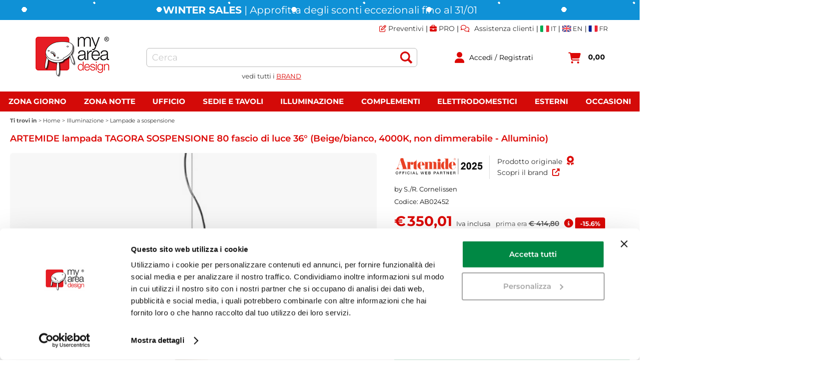

--- FILE ---
content_type: text/html; Charset=UTF-8
request_url: https://www.myareadesign.it/it/illuminazione/lampade-a-sospensione/artemide-lampada-tagora-sospensione-80-fascio-di-luce-36-.1.1.10.gp.33347.uw
body_size: 268172
content:
<!DOCTYPE html>
<html lang="it">
<head>
<meta charset="UTF-8">
<meta http-equiv="content-type" content="text/html; charset=UTF-8">
<base href="https://www.myareadesign.it/" />
<script type="text/javascript" id="rdy_fvNed6rw">
	//<![CDATA[
	
window.onerror = function(message, url, lineNumber,columnNumber,oError) {oError = oError||{};var aStack = (oError.stack||"").split("\n");var aConsole = [];aConsole.push(message);for(var sY=0;sY<aStack.length;sY++){if(aStack[sY]){aConsole.push(aStack[sY].replace(/@/g,"\t"));}}console.log("ERROR:");console.log(aConsole.join("\n"));console.log("------------------------------------");return true;};

	//]]>
</script>


<link  href="scripts/jquery.js" rel="preload" type="text/javascript" as="script" />
<link  href="scripts/readyprolibrary.min122.js?lang=it" rel="preload" type="text/javascript" as="script" />
<link  href="/images/myareadesign.webp" rel="preload" as="image" />
<link  href="style.min.css?ch=TueJan20165559UTC01002026" rel="preload" type="text/css" as="style" />
<title>ARTEMIDE lampada TAGORA SOSPENSIONE 80 fascio di luce 36&#176; (Beige/bianco, 4000K, non dimmerabile - Alluminio) - MyAreaDesign</title>
<meta http-equiv="imagetoolbar" content="no" />
<meta name="generator" content="Ready Pro Ecommerce" />
<meta name="content-language" content="it" />
<link rel="icon" type="image/x-icon" href="/favicon.ico" />
<meta content="ARTEMIDE lampada TAGORA SOSPENSIONE 80 fascio di luce 36&amp;#176; (Beige/bianco, 4000K, non dimmerabile - Alluminio) - AB02452" name="keywords" />
<meta content="ARTEMIDE lampada TAGORA SOSPENSIONE 80 fascio di luce 36&amp;#176; (Beige/bianco, 4000K, non dimmerabile - Alluminio) | ARTEMIDE TAGORA SOSPENSIONE 80 &#232; una lampada da incasso, fascio di luce 36&#176;. Tagora 80 offre un tipo di illuminazione spot ad alta afficienza con ottiche in alluminio con 2 angoli di apertura per la versione LED e 3 per la versione HIT. Emissione LED monocromatica in tonalit&#224;: neutral white (4000K). Alimentazione elettronica integrata non dimmerabile. L&#8217;applicazione &#232; consentita unicamente a sospensione. Conforme alla norma EN60598-1 ed altre norme specifiche. LED integrato non sostituibile, 14 W, =90 CRI, 1059 lm, 4000K. " name="description" />
<meta content="width=device-width, minimum-scale=1.0, maximum-scale=5.0, initial-scale=1.0" name="viewport" />
<meta content="yes" name="apple-mobile-web-app-capable" />
<meta content="yes" name="mobile-web-app-capable" />
<link  href="https://www.myareadesign.it/it/illuminazione/lampade-a-sospensione/artemide-lampada-tagora-sospensione-80-fascio-di-luce-36-.1.184.10.gp.33347.uw" rel="canonical" />
<meta property="og:title" content="ARTEMIDE lampada TAGORA SOSPENSIONE 80 fascio di luce 36&#176; (Beige/bianco, 4000K, non dimmerabile - Alluminio) - MyAreaDesign" />
<meta property="og:type" content="product" />
<meta content="ARTEMIDE lampada TAGORA SOSPENSIONE 80 fascio di luce 36&amp;#176; (Beige/bianco, 4000K, non dimmerabile - Alluminio) | ARTEMIDE TAGORA SOSPENSIONE 80 &#232; una lampada da incasso, fascio di luce 36&#176;. Tagora 80 offre un tipo di illuminazione spot ad alta afficienza con ottiche in alluminio con 2 angoli di apertura per la versione LED e 3 per la versione HIT. Emissione LED monocromatica in tonalit&#224;: neutral white (4000K). Alimentazione elettronica integrata non dimmerabile. L&#8217;applicazione &#232; consentita unicamente a sospensione. Conforme alla norma EN60598-1 ed altre norme specifiche. LED integrato non sostituibile, 14 W, =90 CRI, 1059 lm, 4000K. " property="og:description" />
<meta property="og:url" content="https://www.myareadesign.it/it/illuminazione/lampade-a-sospensione/artemide-lampada-tagora-sospensione-80-fascio-di-luce-36-.1.184.10.gp.33347.uw" />
<meta property="og:image" content="https://www.myareadesign.it/files/ifasano_Files/Foto/280283.JPG" />
<link  href="https://www.myareadesign.it/files/ifasano_Files/Foto/280283.JPG" rel="image_src" />
<link  href="ReadySkins/readyprocss.min115.css" rel="stylesheet" type="text/css" />
<link  href="ReadySkins/slick/slick1.css" rel="stylesheet" type="text/css" />
<link  href="ReadySkins/slick/slick-theme1.css" rel="stylesheet" type="text/css" />
<!-- SKIN Personalizzata (Folder) -->
<link  href="style.min.css?ch=TueJan20165559UTC01002026" rel="stylesheet" type="text/css" />
<!-- Custom CSS --><style type="text/css">
	#webArea_184,#webArea_193,#mmLayer_webArea_196,#top_languages{display:none !important;}
@media screen and (max-width:1050px){#r_webArea_185,#r_webArea_186,#r_webArea_187,#r_webArea_188,#r_webArea_189,#r_webArea_190,#r_webArea_191,#r_webArea_192,#r_webArea_193,#r_webArea_196{display:none !important;}}

/*new css*/
#header_responsive{margin: auto 5%;}
#head,#top_buttons_wrapper,#menu ul,.bigBox,#mainTable{max-width:1650px;}
#top_buttons_wrapper{padding:0 0 20px !important;}
#colMid{padding:0px;}
#sheetBox{margin: auto 0; padding: 0px 20px;}
.slick-slide:nth-child(1) a{background-color: #f7f7f7;border-radius: 6px;}
.slick-slide:nth-child(1) a img{mix-blend-mode: multiply;}

@media screen and (max-width: 1050px){
   #top_buttons_wrapper{padding:10px 0px 5px 0px !important;}
   #header_responsive{margin: auto;}
}
</style>
<style type="text/css">
#colSx,#colDx,#colMid{display:table-cell;vertical-align:top;}#mainTable{display:table;}
</style>
<script type="text/javascript" id="rdy_GbVGT9IB">
//<![CDATA[
var template_var_bShowMobileVersion=false;
var template_var_skinFolder='images/';
var template_var_ajaxCall_page='ajaxRequests.asp';
var template_var_upload_files_page='uploadFiles.asp';
var template_var_renew_session_page='';
var template_var_send_order_page='/?cmd=sendOrder';
var template_var_order_incomplete_btn_ko='Annulla';
var template_var_order_incomplete_btn_ok='Procedi con l\'acquisto';
var template_var_order_incomplete_message='<strong>ATTENZIONE!!</strong><br /><p>Siamo spiacenti ma attualmente non esiste alcun vettore disponibile per la tua zona di consegna.</p><ul><li>Potresti decidere di inviare comunque l\'ordine. Ti chiamera\' un nostro tecnico per aiutarti</li><li>Oppure potresti annullare l\'operazione e riprovare tra qualche giorno lasciando i tuoi articoli nel carrello.</li><li>Oppure potresti annullare l\'operazione ma solo per provare un\'altra destinazione</li></ul><br /><br /><strong>Come vuoi procedere?</strong>';
var readypro_data = {cookiesAccepted:1,cookiesMarketingAccepted:1,cookiesStatisticsAccepted:1,webSiteCharset:'UTF-8'};
//]]>
</script>
<script src="scripts/jquery.js" type="text/javascript" id="rdy_scriptsjqueryjs"></script>
<script src="scripts/readyprolibrary.min122.js?lang=it" type="text/javascript" id="rdy_scriptsreadyprolibrarymin122jslangit" defer="defer"></script>
<script src="scripts/select2/dist/js/i18n/it.js" type="text/javascript" id="rdy_scriptsselect2distjsi18nitjs" defer="defer"></script>
<script src="scripts/slick/slick1.js" type="text/javascript" id="rdy_scriptsslickslick1js" defer="defer"></script>
<script src="https://www.paypal.com/sdk/js?client-id=AWFAgeCOAj_j7tyfIdkmS__TvrBE17TpdtCWazxG2s6XXum8KmBjM_zwJiB7femQ9xgIi7SGa7GcKzta&currency=EUR&components=buttons,messages,funding-eligibility&locale=it_IT&enable-funding=paylater" type="text/javascript" id="[base64]" data-partner-attribution-id="Codice_Cart_ReadyProP4P"></script>
<script type="text/javascript" id="rdy_MPtH9n9H">
//<![CDATA[
function customConsentGet(key){
var retVal;
key = key||"";
if(key){
try{
switch(key.toLowerCase()){
case "statistics":
retVal = localStorage.getItem("customConsentStatistics");
break;
case "marketing":
retVal = localStorage.getItem("customConsentMarketing");
break;
}
}catch(err){
}
}
return retVal||"denied";
}
//]]>
</script>
<!-- Google Tag Manager -->
<script type="text/javascript" id="rdy_N2u7mUj5">
//<![CDATA[
// Define dataLayer and the gtag function.
window.dataLayer = window.dataLayer || [];
function gtag(){dataLayer.push(arguments);}
// Set default consent to denied as a placeholder
// Determine actual values based on your own requirements
gtag('consent', 'default', {
'ad_storage':customConsentGet('marketing'),
'ad_user_data':customConsentGet('marketing'),
'ad_personalization':customConsentGet('marketing'),
'analytics_storage':customConsentGet('statistics')
});
(function(w,d,s,l,i){w[l]=w[l]||[];w[l].push({'gtm.start':new Date().getTime(),event:'gtm.js'});var f=d.getElementsByTagName(s)[0],j=d.createElement(s),dl=l!='dataLayer'?'&l='+l:'';j.async=true;j.src='https://www.googletagmanager.com/gtm.js?id='+i+dl;f.parentNode.insertBefore(j,f);})(window,document,'script','dataLayer','GTM-T2QHHR');
//]]>
</script>
<!-- End Google Tag Manager -->

</head>
<body id="body_getProd" class="body_lang_it webAreaID_184">
<!-- Google Tag Manager (noscript) -->
<noscript><iframe src="https://www.googletagmanager.com/ns.html?id=GTM-T2QHHR" height="0" width="0" style="display:none;visibility:hidden"></iframe></noscript>
<!-- End Google Tag Manager (noscript) -->

<div id="r_left_menu"><div class="r_left_menu_loader"></div><div class="r_left_menu_container"><div class="r_left_menu_container_scroll"><ul><li class="btn_left_close btn"><span>Chiudi</span></li></ul><ul class="r_left_menu_btn"><li class="btn_left_languages btn" id="btn_left_languages"><span class="current it" title="Italiano">IT</span></li></ul><div id="left_languages" class="r_left_menu_list"><div class="list"></div><script type="text/javascript" id="rdy_gyp8X78Y">
//<![CDATA[
$('#left_languages .list').append('<a href="it/illuminazione/lampade-a-sospensione/artemide-lampada-tagora-sospensione-80-fascio-di-luce-36-.1.1.10.gp.33347.uw?l=1" title="Italiano" class="lang it">Italiano</a><a href="it/illuminazione/lampade-a-sospensione/artemide-lampada-tagora-sospensione-80-fascio-di-luce-36-.1.1.10.gp.33347.uw?l=2" title="Inglese" class="lang en">Inglese</a><a href="it/illuminazione/lampade-a-sospensione/artemide-lampada-tagora-sospensione-80-fascio-di-luce-36-.1.1.10.gp.33347.uw?l=3" title="Francese" class="lang fr">Francese</a>')
//]]>
</script>
</div><div class="r_left_menu_areas"><ul>
<li id="r_webArea_184" class="current">
<a href="https://www.myareadesign.it/" title="Home" class="selectedButt" target="_self" data-text="Home">Home</a>
<div class="r_left_menu_categories"><ul><!--catTreeSTART128--><li class="li-folder"><a href="zona-giorno" id="r_folder_128" class="folder" data-id="128" data-params="cmd=searchProd&idA=184&idC=128" data-page="custom">Zona giorno (1351)</a></li><!--catTreeEND128--><!--catTreeSTART164--><li class="li-folder"><a href="zona-notte" id="r_folder_164" class="folder" data-id="164" data-params="cmd=searchProd&idA=184&idC=164" data-page="custom">Zona notte (128)</a></li><!--catTreeEND164--><!--catTreeSTART113--><li class="li-folder"><a href="sedie-e-tavoli" id="r_folder_113" class="folder" data-id="113" data-params="cmd=searchProd&idA=184&idC=113" data-page="custom">Sedie e tavoli (1467)</a></li><!--catTreeEND113--><!--catTreeSTART3--><li class="li-folder"><a href="illuminazione" id="r_folder_3" class="folder" data-id="3" data-params="cmd=searchProd&idA=184&idC=3" data-page="custom">Illuminazione (3676)</a></li><!--catTreeEND3--><!--catTreeSTART47--><li class="li-folder"><a href="complementi" id="r_folder_47" class="folder" data-id="47" data-params="cmd=searchProd&idA=184&idC=47" data-page="custom">Complementi (628)</a></li><!--catTreeEND47--><!--catTreeSTART42--><li class="li-folder"><a href="elettrodomestici" id="r_folder_42" class="folder" data-id="42" data-params="cmd=searchProd&idA=184&idC=42" data-page="custom">Elettrodomestici (808)</a></li><!--catTreeEND42--><!--catTreeSTART153--><li class="li-folder"><a href="esterni" id="r_folder_153" class="folder" data-id="153" data-params="cmd=searchProd&idA=184&idC=153" data-page="custom">Esterni (912)</a></li><!--catTreeEND153--><!--catTreeSTART188--><li class="li-folder"><a href="ufficio" id="r_folder_188" class="folder" data-id="188" data-params="cmd=searchProd&idA=184&idC=188" data-page="custom">Ufficio (425)</a></li><!--catTreeEND188--><!--catTreeSTART178--><li class="li-folder"><a href="bagno" id="r_folder_178" class="folder" data-id="178" data-params="cmd=searchProd&idA=184&idC=178" data-page="custom">Bagno (6)</a></li><!--catTreeEND178--><!--catTreeSTART36--><li class="li-folder"><a href="bambino" id="r_folder_36" class="folder" data-id="36" data-params="cmd=searchProd&idA=184&idC=36" data-page="custom">Bambino (28)</a></li><!--catTreeEND36--><!--catTreeSTART199--><li class="li-folder"><a href="audio" id="r_folder_199" class="folder" data-id="199" data-params="cmd=searchProd&idA=184&idC=199" data-page="custom">Audio (1)</a></li><!--catTreeEND199--><!--catTreeSTART380--><li class="li-item"><a href="gift-card-it" id="r_catnode_380" data-id="380" data-params="cmd=searchProd&idA=184&idC=380" data-page="custom">Gift Card (5)</a></li><!--catTreeEND380--><!--catTreeSTART389--><li class="li-item"><a href="occasioni" id="r_catnode_389" data-id="389" data-params="cmd=searchProd&idA=184&idC=389" data-page="custom">Occasioni (60)</a></li><!--catTreeEND389--></ul></div>
</li><li id="r_webArea_185">
<a href="zona-giorno" title="Zona Giorno" target="_self" data-text="Zona Giorno">Zona Giorno</a>
<!-- INNERHTML_AREA_185 -->
</li><li id="r_webArea_186">
<a href="zona-notte" title="Zona Notte" target="_self" data-text="Zona Notte">Zona Notte</a>
<!-- INNERHTML_AREA_186 -->
</li><li id="r_webArea_187">
<a href="ufficio" title="Ufficio" target="_self" data-text="Ufficio">Ufficio</a>
<!-- INNERHTML_AREA_187 -->
</li><li id="r_webArea_188">
<a href="sedie-e-tavoli" title="Sedie e tavoli" target="_self" data-text="Sedie e tavoli">Sedie e tavoli</a>
<!-- INNERHTML_AREA_188 -->
</li><li id="r_webArea_189">
<a href="illuminazione" title="Illuminazione" target="_self" data-text="Illuminazione">Illuminazione</a>
<!-- INNERHTML_AREA_189 -->
</li><li id="r_webArea_190">
<a href="complementi" title="Complementi" target="_self" data-text="Complementi">Complementi</a>
<!-- INNERHTML_AREA_190 -->
</li><li id="r_webArea_191">
<a href="elettrodomestici" title="Elettrodomestici" target="_self" data-text="Elettrodomestici">Elettrodomestici</a>
<!-- INNERHTML_AREA_191 -->
</li><li id="r_webArea_192">
<a href="esterni" title="Esterni" target="_self" data-text="Esterni">Esterni</a>
<!-- INNERHTML_AREA_192 -->
</li><li id="r_webArea_193">
<a href="bambino" title="Bambino" target="_self" data-text="Bambino">Bambino</a>
<!-- INNERHTML_AREA_193 -->
</li><li id="r_webArea_196">
<a href="occasioni" title="Occasioni" target="_self" data-text="Occasioni">Occasioni</a>
<!-- INNERHTML_AREA_196 -->
</li>
</ul>
</div><div class="r_left_menu_pages"><ul><li id="r_webPage_9"><a href="mybrands"><i class="fa fa-list-ul"></i> MyBrands</a></li><li id="r_webPage_10"><a href="preventivi"><i class="fa fa-edit"></i> Preventivi</a></li><li id="r_webPage_14"><a href="contattaci"><i class="fa fa-comments"></i> Contattaci</a></li><li id="r_webPage_16"><a href="chi-siamo"><i class="fa fa-building"></i> Chi siamo</a></li><li id="r_webPage_66"><a href="pro-it"><i class="fa fa-briefcase"></i> PRO</a></li></ul></div></div></div></div>
<div id="header_responsive"><div id="head"><div id="header_top_bar_wrapper"><ul class="header_top_bar"><li id="top_text"><div><script type="text/javascript">
var productsPromo = ['.66373.','.66374.','.55037.','.55039.','.30082.','.30083.','.32834.','.32835.','.30693.','.30694.','.30695.','.30697.','.30698.','.50404.','.50405.','.50406.','.50407.','.50412.','.50413.','.50398.','.50399.','.50390.','.50391.','.18193.','.18194.','.62840.','.62842.','.72669.','.72239.','.72240.','.45530.','.45531.','.71852.','.16919.','.16920.','.75172.','.75173.','.89799.','.89801.','.89800.','.3718.','.3719.','.71862.','.42786.','.42787.','.42783.','.68680.','.68681.','.37517.','.37518.','.68877.','.68879.','.53724.','.13102.','.13103.','.45525.','.52233.','.18022.','.18023.','.13742.','.41952.','.51680.','.51682.','.51755.','.51757.','.16280.','.64352.','.54041.','.54042.','.14904.','.72387.','.9917.','.53849.','.48783.','.48788.','.53161.','.53163.','.4971.','.4973.','.14068.','.14069.','.754.','.755.','.757.','.758.','.14779.','.14781.','.68024.','.68023.','.58748.','.58750.','.59710.','.59711.','.38136.','.43276.','.35936.','.35937.','.15549.','.15550.','.10332.','.18384.','.371.','.377.','.70654.','.70667.','.76929.','.56265.','.56267.','.7071.','.7072.','.38533.','.62771.','.74749.','.46437.','.46442.'];
//NO WS KARTELL
var productsNoPromo = ['.3419.','.3420.','.3421.','.3422.','.3423.','.3424.','.3425.','.20832.','.20833.','.20834.','.53766.','.53767.','.53768.','.53769.','.53760.','.53761.','.53762.','.53763.','.53764.','.53765.','.19542.','.19543.','.19544.','.19545.','.19546.','.60973.','.60974.','.60975.','.60976.','.60977.','.51869.','.51870.','.51871.','.51872.','.12095.','.12096.','.1750.','.89439.','.89440.','.89441.','.89442.','.89443.','.89444.','.84170.','.84171.','.84172.','.84176.','.84173.','.84174.','.84175.','.84177.','.1719.','.1720.','.12099.','.75163.','.75164.','.75165.','.75166.','.75167.','.75168.','.75169.','.75170.','.66991.','.66993.','.66994.','.66995.','.66996.','.66997.','.66998.','.66999.','.67002.','.67003.','.67004.','.67007.','.66974.','.66976.','.66977.','.66978.','.66979.','.66980.','.66981.','.66982.','.66985.','.66986.','.66987.','.66990.','.75478.','.75479.','.75480.','.75481.','.75482.','.75483.','.75484.','.75485.','.75486.','.75487.','.75488.','.75489.','.75490.','.75491.','.75492.','.75493.','.75494.','.75495.','.75496.','.75497.','.75498.','.65124.','.65125.','.65126.','.65127.','.65128.','.65129.','.65130.','.65131.','.65132.','.65133.','.65134.','.70146.','.70147.','.70148.','.70149.','.70150.','.67013.','.67014.','.67015.','.67016.','.67017.','.67018.','.67019.','.67020.','.67021.','.67022.','.67023.','.67024.','.70178.','.70179.','.70180.','.70181.','.70182.','.70183.','.59511.','.59512.','.59513.','.59514.','.59515.','.59516.','.59517.','.65153.','.65154.','.65155.','.65156.','.65157.','.65158.','.65185.','.65186.','.65187.','.65188.','.65189.','.65190.','.65164.','.65165.','.65166.','.65167.','.65168.','.65169.','.75436.','.75437.','.75438.','.75439.','.75440.','.75441.','.75442.','.75443.','.75444.','.75445.','.75446.','.75447.','.75448.','.75449.','.75450.','.75451.','.75452.','.75453.','.75454.','.75455.','.75456.','.57121.','.57126.','.57127.','.57128.','.57129.','.57130.','.57131.','.57140.','.57141.','.68239.','.68240.','.68241.','.68242.','.68243.','.26843.','.26844.','.26845.','.26846.','.26851.','.26852.','.26853.','.64214.','.64215.','.5618.','.5619.','.5620.','.5621.','.5650.','.72757.','.72758.','.72759.','.72760.','.72761.','.72762.','.61539.','.61540.','.61541.','.61542.','.61543.','.61544.','.61545.','.72769.','.72770.','.72771.','.72772.','.72773.','.75457.','.75458.','.75459.','.75460.','.75461.','.75462.','.75463.','.75464.','.75465.','.75466.','.75467.','.75468.','.75469.','.75470.','.75471.','.75472.','.75473.','.75475.','.75476.','.75477.','.28081.','.28084.','.28085.','.57109.','.57110.','.57111.','.57112.','.57113.','.57114.','.57146.','.57151.','.67668.','.67669.','.67670.','.67671.','.67672.','.26868.','.26869.','.26870.','.26871.','.26876.','.26877.','.26878.','.5626.','.5627.','.5628.','.5629.','.5656.','.61546.','.61547.','.61548.','.61549.','.61550.','.61551.','.61552.','.84220.','.84221.','.84222.','.84223.','.84224.','.84225.','.84226.','.84233.','.84234.','.84235.','.84236.','.84237.','.84238.','.84239.','.32195.','.32196.','.36943.','.65091.','.65092.','.65093.','.65094.','.65095.','.65096.','.65097.','.65098.','.65099.','.65100.','.65101.','.70156.','.70157.','.70158.','.70159.','.70160.','.65102.','.65103.','.65104.','.65105.','.65106.','.65107.','.65108.','.65109.','.65110.','.65111.','.65112.','.70161.','.70162.','.70163.','.70164.','.70165.','.16545.','.16552.','.16553.','.16554.','.16555.','.16563.','.16564.','.16565.','.16566.','.16574.','.16575.','.16576.','.16577.','.65069.','.65070.','.65071.','.65072.','.65073.','.65074.','.65075.','.65076.','.65077.','.65078.','.65079.','.70151.','.70152.','.70153.','.70154.','.70155.','.70184.','.70185.','.70186.','.70187.','.70188.','.70189.','.59485.','.59486.','.59487.','.59488.','.59489.','.59490.','.59491.','.65148.','.65149.','.65150.','.65151.','.65152.','.32197.','.32198.','.36944.','.20815.','.20816.','.20817.','.20818.','.20819.','.30178.','.30179.','.89428.','.89429.','.89430.','.89431.','.89432.','.89433.','.84674.','.84675.','.84130.','.84131.','.84132.','.84133.','.84134.','.84135.','.84126.','.84127.','.84128.','.84129.','.89405.','.89406.','.89407.','.89408.','.89409.','.89410.','.89411.','.89412.','.89413.','.89446.','.89447.','.89448.','.57304.','.84121.','.84122.','.84123.','.84124.','.84167.','.84168.','.84169.','.84164.','.84165.','.84166.','.14379.','.84194.','.84195.','.84196.','.84197.','.84198.','.84199.','.84200.','.84207.','.84208.','.84209.','.84210.','.84211.','.84212.','.84213.','.75415.','.75416.','.75417.','.75418.','.75419.','.75420.','.75421.','.75422.','.75423.','.75424.','.75425.','.75426.','.75427.','.75428.','.75429.','.75430.','.75431.','.75432.','.75433.','.75434.','.75435.','.16511.','.16518.','.16519.','.16520.','.16521.','.16529.','.16530.','.16531.','.16532.','.16540.','.16541.','.16542.','.16543.','.65080.','.65081.','.65082.','.65083.','.65084.','.65085.','.65086.','.65087.','.65088.','.65089.','.65090.','.70166.','.70167.','.70168.','.70169.','.70170.','.70190.','.70192.','.70193.','.70194.','.70195.','.59472.','.59473.','.59474.','.59475.','.59476.','.59477.','.59478.','.75404.','.75405.','.75406.','.75407.','.75408.','.75409.','.65159.','.65160.','.65161.','.65162.','.65163.','.26893.','.26894.','.26896.','.26901.','.26902.','.26903.','.64216.','.64217.','.220.','.221.','.225.','.16441.','.16442.','.74879.','.74880.','.74881.','.74882.','.74883.','.74884.','.74885.','.84156.','.74891.','.74892.','.74893.','.74867.','.74868.','.74870.','.74871.','.74872.','.74873.','.74874.','.74875.','.74876.','.74877.','.74888.','.74889.','.74890.','.84157.','.84158.','.84159.','.84160.','.84161.','.84162.','.84163.','.74860.','.74861.','.74862.','.74863.','.74864.','.74865.','.74866.','.173.','.174.','.176.','.177.','.178.','.179.','.1556.','.1557.','.1558.','.1559.','.1560.','.20882.','.20885.','.20886.','.20887.','.89449.','.89450.','.89451.','.89452.','.84181.','.84182.','.84183.','.84184.','.84185.','.84186.','.84187.','.65113.','.65114.','.65115.','.65116.','.65117.','.65118.','.65119.','.65120.','.65121.','.65122.','.65123.','.70171.','.70172.','.70173.','.70174.','.70175.','.67673.','.67674.','.67675.','.67676.','.67677.','.13848.','.13849.','.13850.','.13851.','.13854.','.61553.','.61554.','.61555.','.61556.','.61557.','.61558.','.61559.','.70196.','.70197.','.70198.','.70199.','.70200.','.70201.','.59498.','.59499.','.59500.','.59501.','.59502.','.59503.','.59504.','.25287.','.25288.','.25289.','.25290.','.25291.','.47364.','.25282.','.25283.','.25284.','.25285.','.25286.','.47365.','.5642.','.5643.','.5644.','.5645.','.5647.','.64195.','.64197.','.64198.','.64199.','.64190.','.64192.','.64193.','.64194.','.67680.','.67681.','.67682.','.67683.','.67684.','.67685.','.67686.','.26178.','.26179.','.26180.','.26181.','.26182.','.26183.','.19536.','.19537.','.19538.','.19539.','.25292.','.25293.','.25294.','.25295.','.25296.','.47366.','.51864.','.51865.','.51866.','.51867.','.51868.','.19561.','.19562.','.19563.','.19564.','.20492.','.20493.','.20494.','.20497.','.20498.','.20499.','.20500.','.20501.','.20502.','.60960.','.60961.','.60962.','.60963.','.60964.','.60965.','.60966.','.60967.','.60968.','.60969.','.60970.','.60971.','.60972.','.20810.','.20811.','.20812.','.20813.','.20814.','.60955.','.60956.','.60957.','.60958.','.60959.','.20805.','.20806.','.20807.','.20808.','.20809.','.60950.','.60951.','.60952.','.60953.','.60954.','.20790.','.20791.','.20792.','.20793.','.20794.','.60935.','.60936.','.60937.','.60938.','.60939.','.19565.','.19566.','.19567.','.19568.','.19569.','.20795.','.20796.','.20797.','.20798.','.20799.','.60940.','.60941.','.60942.','.60943.','.60944.','.20800.','.20801.','.20802.','.20803.','.20804.','.60945.','.60946.','.60947.','.60948.','.60949.','.48634.','.48635.','.48636.','.48637.','.48638.','.35758.','.84259.','.84260.','.84261.','.84262.','.84263.','.84264.','.84253.','.84254.','.84255.','.84256.','.84257.','.84258.','.89651.','.89652.','.84136.','.84137.','.84138.','.84139.','.84140.','.84141.','.84142.','.84143.','.84144.','.84145.','.84146.','.84147.','.84148.','.84149.','.84150.','.84151.','.84152.','.84153.','.84154.','.84155.','.84271.','.84272.','.84273.','.84274.','.84275.','.84276.','.84265.','.84266.','.84267.','.84268.','.84269.','.84270.','.89434.','.89435.','.89436.','.89437.','.89438.'];
</script>
<div class="barralink">
<a href="preventivi" class="linktop"><i class="fa fa-edit" aria-hidden="true" style="font-weight:normal"></i> Preventivi</a> |
<a href="pro-it" class="linktop"><i class="fa fa-briefcase" aria-hidden="true"></i> PRO</a> |
<a href="contattaci" class="linktop"><i class="fa fa-comments" aria-hidden="true" style="font-weight:normal"></i> Assistenza clienti</a> |
<a href="#" id='link' onClick="modificaLink()" style="vertical-align: bottom;"><img src="icone/it.webp" alt="Italiano" width="18" height="13" style="vertical-align: middle;"><span style="vertical-align: middle;"> IT</span></a> |
<a href="#" id='link2' onClick="modificaLink2()" style="vertical-align: bottom;"><img src="icone/en.webp" alt="English" width="18" height="13" style="vertical-align: middle;"><span style="vertical-align: middle;"> EN</span></a> |
<a href="#" id='link3' onClick="modificaLink3()" style="vertical-align: bottom;"><img src="icone/fr.webp" alt="Français" width="18" height="13" style="vertical-align: middle;"><span style="vertical-align: middle;"> FR</span></a>
</div>
<div class="link-brands-designers-it">
<span><a class="myeffetto" href="mybrands" style="height:16px; padding:5px">
vedi tutti i <span style="line-height:26px;color:#dc0805;text-decoration:underline;">BRAND</span></a></span>
</div></div></li><li id="top_languages" class="btn_lang butt"><span class="current it" title="Italiano">IT</span><div class="list"></div><script type="text/javascript" id="rdy_SxKy4gNq">
//<![CDATA[
$('#top_languages .list').append('<a href="it/illuminazione/lampade-a-sospensione/artemide-lampada-tagora-sospensione-80-fascio-di-luce-36-.1.1.10.gp.33347.uw?l=1" title="Italiano" class="lang it">Italiano</a><a href="it/illuminazione/lampade-a-sospensione/artemide-lampada-tagora-sospensione-80-fascio-di-luce-36-.1.1.10.gp.33347.uw?l=2" title="Inglese" class="lang en">Inglese</a><a href="it/illuminazione/lampade-a-sospensione/artemide-lampada-tagora-sospensione-80-fascio-di-luce-36-.1.1.10.gp.33347.uw?l=3" title="Francese" class="lang fr">Francese</a>')
//]]>
</script>
</li></ul></div><div id="top_buttons_wrapper"><ul class="top_buttons"><li id="top_menu_button" class="btn_menu butt"><a href="#"><span>&nbsp;</span></a></li><li class="box_logo"><a href="https://www.myareadesign.it/"><img src="/images/myareadesign.webp" fetchpriority="high" id="logo" alt="MyAreaDesign" border="0" /></a></li><li class="box_search"><form action="/" id="top_search" class="headForm"><div class="box_text_search"><input type="text" placeholder="Cerca" class="txt_search" name="cmdString" autocomplete="off" value="" /><input type="submit" value="ok" class="btn_search responsive_butt" /></div><input type="button" value="ok" name="main_butt" class="btn_search main_butt" /><input type="hidden" name="cmd" value="searchProd" /><input type="hidden" name="bFormSearch" value="1" /></form></li><li id="top_login_button" class="btn_login butt"><a href="/?cmd=loginAndRegister" rel="nofollow"><span>Accedi / Registrati</span></a><div id="top_login" class="popup"><div class="loginAndRegister" id="loginAndRegisterTop"><div id="existentUserBoxTop" class="existent_user_box"><div class="boxTitle"><span>Sono già registrato</span></div><p>Per completare l'ordine inserisci il nome utente e la password e poi clicca sul pulsante "Accedi"</p><form action="it/illuminazione/lampade-a-sospensione/artemide-lampada-tagora-sospensione-80-fascio-di-luce-36-.1.1.10.gp.33347.uw" method="post"><fieldset><label><strong>E-mail:</strong><input type="text" name="uid" /></label><label><strong>Password:</strong><input type="password" name="pwd" onkeypress="showToggleViewPassword(this);" /></label><input type="checkbox" class="remember_input" name="bSaveCookie" /><label class="remember_label">Ricorda</label></fieldset><input value="Accedi" type="submit" name="cmdOK" class="butt1" /><a href="#" title="Inserire l'indirizzo email con il quale e' stata effettuata la registrazione per reimpostare la password" onclick="return showMessageInLightBox('&lt;div id=&quot;resetPwdRequest&quot;&gt;&lt;div class=&quot;boxTitle&quot;&gt;Hai perso la password?&lt;/div&gt;Per avviare la procedura di reset della password inserisci l\'indirizzo email con il quale ti sei registrato.&lt;form id=&quot;resetPwdRequestForm&quot; action=&quot;/?cmd=resetPwdRequest&quot; method=&quot;post&quot; onsubmit=&quot;return checkResetPwdForm(this);&quot;&gt;&lt;label for=&quot;email&quot;&gt;E-mail&lt;/label&gt;&amp;nbsp;&lt;input type=&quot;text&quot; name=&quot;email&quot; /&gt;&amp;nbsp;&lt;input type=&quot;submit&quot; name=&quot;cmd_OK&quot; value=&quot;Vai&quot; class=&quot;butt1&quot; id=&quot;resetPwdRequestButt&quot; /&gt;&lt;/form&gt;&lt;/div&gt;');">Hai perso la password?</a></form></div><div id="newUserBoxTop" class="new_user_box"><div class="boxTitle"><span>Sono un nuovo cliente</span></div><p>Creando un nuovo account sarai in grado di acquistare velocemente, essere sempre aggiornato sullo stato dei tuoi ordini, e rivedere la cronologia degli ordini che hai effettuato.</p><form action="/?cmd=regForm" method="post"><input type="submit" name="cmdRegister" value="Registrati" class="butt1" /></form></div></div></div></li><li class="btn_cart butt" id="top_cart_button"><a href="/?cmd=showCart" rel="nofollow"><span>0,00</span></a></li></ul></div></div></div>
<div id="menu" class="megamenu"><ul>
<li id="webArea_184" class="current">
<a href="https://www.myareadesign.it/" title="Home" class="selectedButt" target="_self" data-text="Home">Home</a>
</li><li id="webArea_185">
<a href="zona-giorno" title="Zona Giorno" target="_self" data-text="Zona Giorno">Zona Giorno</a>
</li><li id="webArea_186">
<a href="zona-notte" title="Zona Notte" target="_self" data-text="Zona Notte">Zona Notte</a>
</li><li id="webArea_187">
<a href="ufficio" title="Ufficio" target="_self" data-text="Ufficio">Ufficio</a>
</li><li id="webArea_188">
<a href="sedie-e-tavoli" title="Sedie e tavoli" target="_self" data-text="Sedie e tavoli">Sedie e tavoli</a>
</li><li id="webArea_189">
<a href="illuminazione" title="Illuminazione" target="_self" data-text="Illuminazione">Illuminazione</a>
</li><li id="webArea_190">
<a href="complementi" title="Complementi" target="_self" data-text="Complementi">Complementi</a>
</li><li id="webArea_191">
<a href="elettrodomestici" title="Elettrodomestici" target="_self" data-text="Elettrodomestici">Elettrodomestici</a>
</li><li id="webArea_192">
<a href="esterni" title="Esterni" target="_self" data-text="Esterni">Esterni</a>
</li><li id="webArea_193">
<a href="bambino" title="Bambino" target="_self" data-text="Bambino">Bambino</a>
</li><li id="webArea_196">
<a href="occasioni" title="Occasioni" target="_self" data-text="Occasioni">Occasioni</a>
</li>
</ul>
</div>
<div id="mainTableContainer">
<div id="mainTable">
<div id="colMid">
<noscript><div id="jsNotEnabledMessage"><img src="images/alert_javascriptIsNotEnable.gif" border="0" alt="" /></div></noscript>
<div id="navBar"><div id="breadcrumbs"><strong>Ti trovi in</strong> <ul><li><a href="https://www.myareadesign.it/" title="Home"><span>Home</span></a></li> <li><a href="illuminazione" title="Illuminazione"><span>Illuminazione</span></a></li> <li><a href="lampade-a-sospensione" title="Lampade a sospensione"><span>Lampade a sospensione</span></a></li></ul></div></div><script type="application/ld+json">{"itemListElement":[{"@type":"ListItem","position":1,"item":{"@id":"https://www.myareadesign.it/","name":"Home"}},{"@type":"ListItem","position":2,"item":{"@id":"illuminazione","name":"Illuminazione"}},{"@type":"ListItem","position":3,"item":{"@id":"lampade-a-sospensione","name":"Lampade a sospensione"}}],"@type":"BreadcrumbList","@context":"https://schema.org"}</script>
<div id="sheetBox">
<div id="sheetBoxTopDetails">
<h1 class="boxTitle">
<span>ARTEMIDE lampada TAGORA SOSPENSIONE 80 fascio di luce 36&#176; (Beige/bianco, 4000K, non dimmerabile - Alluminio)</span>
</h1>
<div class="imagesBox" style="width:800px;margin:0 auto 10px auto;max-width:100%;">
<div class="mainImagesList" id="sheetMainImageConteiner"><a href="#" data-fancybox-href="files/ifasano_Files/Foto/280283.JPG" data-fancybox-title="ARTEMIDE lampada TAGORA SOSPENSIONE 80 fascio di luce 36&#176;" class="fancybox-sheet-gallery imageParent"><img src="files/ifasano_Files/Foto/280283.JPG" fetchpriority="high" class="image" id="sheetMainImage" alt="ARTEMIDE lampada TAGORA SOSPENSIONE 80 fascio di luce 36&#176;" border="0" /></a></div><div class="sheetMainImage thumbsList" data-n-thumbs="4" data-n-total-mages="1" data-add-pinch="1"></div>
</div>
<div class="detailsBox" style="clear:left;margin-bottom:10px;">
<table width="99%" border="0" cellspacing="0" cellpadding="0"><tr class="price">
<th scope="row" class="price">Prezzo:</th>
<td data-label="" class="price"><h3 class="grossPrice"><del class="grossPriceAmount">&#8364; 414,80</del> <span class="sDiscount">Sconto 15.6%</span></h3><h3 class="mainPrice"><span class="mainPriceCurrency">&#8364;</span><span class="mainPriceAmount">350,01</span> <span class="sIva">Iva inclusa</span></h3></td>
</tr><tr id="shippingAmount_33347" class="deliveryInfo">
<th scope="row" class="deliveryInfo">Spedizione:</th>
<td id="shippingAmount_33347" data-label="" class="deliveryInfo"><div class="shippingDetails"><span><strong class="freeExpenses">Gratis in Italia</strong></span><a href="#" onclick="return shippingPreviewLightBox('ajaxRequests.asp?cmd=productShipping&cmdID=33347&bAddTaxes=1');" class="shippingDetailsButton" rel="nofollow">Maggiori dettagli</a></div></td>
</tr><tr class="code">
<th scope="row" class="code">Cod. art.:</th>
<td data-label="" class="code">ARTE/AB02452</td>
</tr><tr class="T9">
<th scope="row" class="T9">Brand:</th>
<td data-label="" class="T9"><a href="artemide-it" title="ARTEMIDE"><img src="files/ifasano_Files/Foto/477_768864_artemide.png" alt="ARTEMIDE" border="0" /></a></td>
</tr><tr class="T4">
<th scope="row" class="T4">Designer:</th>
<td data-label="" class="T4">S./R. Cornelissen </td>
</tr><tr class="T1">
<th scope="row" class="T1">Variante:</th>
<td data-label="" class="T1">Beige/bianco, 4000K, non dimmerabile</td>
</tr><tr class="T2">
<th scope="row" class="T2">Materiale:</th>
<td data-label="" class="T2">Alluminio</td>
</tr><tr class="brandCode">
<th scope="row" class="brandCode">Codice:</th>
<td data-label="" class="brandCode">AB02452</td>
</tr><tr class="T7">
<th scope="row" class="T7">Promo:</th>
<td data-label="" class="T7"><button class="richiesta-preventivo" id="BtnQuoteProduct">RICHIEDI UN PREVENTIVO</button></td>
</tr><tr class="T8">
<th scope="row" class="T8">Consegna stimata:</th>
<td data-label="" class="T8">2-3 giorni se Disponibile <a href="#" onclick="showMessageInLightBox('&lt;img src=&quot;images/disponibilita.png&quot; alt=&quot;disponibilità&quot; width=&quot;100%&quot;&gt;'); return false;">(+info)</a></td>
</tr><tr class="D1">
<th scope="row" class="D1">Coupon:</th>
<td data-label="" class="D1">COUPON</td>
</tr><tr class="customHTML">
<th scope="row" class="customHTML"></th>
<td data-label="" class="customHTML"><script defer type="text/javascript">
var lang = document.documentElement.lang;
var canonical = document.querySelector("link[rel='canonical']").getAttribute("href");
var detailsBox = document.querySelector('.detailsBox');
var tdPrice = detailsBox.querySelector('.price');
var orText;
var codeText;
var spedText
var spedText2;
var traspText;
var orMargin;
var marginPromo;
var brandCode = document.getElementsByClassName('brandCode')[0];
var T3 = document.querySelector('.T3'); //tasto matrice
var T7 = document.querySelector('.T7'); //tasto preventivo o altre promo
var T8 = document.getElementsByClassName('T8'); //spese trasporto
var T9 = document.getElementsByClassName("T9")[0];
var TdT9 = T9.getElementsByTagName("td")[0];
var BrandHref = TdT9.getElementsByTagName("a")[0].getAttribute("href");
var marca = TdT9.getElementsByTagName("a")[0].getAttribute("title");
var deliveryInfo = document.getElementsByClassName('deliveryInfo')[0];
var D1 = document.getElementsByClassName("D1");
var sDiscount = detailsBox.getElementsByClassName("sDiscount")[0];
if (T3){
var scegliVariante = T3.getElementsByTagName("a")[0];
scegliVariante.href = canonical + "#sheetProductVariants";
}
//CouponNonApplicabile prodotti
if (!D1[2]){ //se il campo libero 1 è vuoto
var promoTextNoCoupon;
if (tdPrice){
//aggiungo il testo COUPON NON APPLICABILE
if(lang === 'it') {promoTextNoCoupon = 'COUPON NON APPLICABILI';}
if(lang === 'en') {promoTextNoCoupon = 'COUPONS NOT APPLICABLE';}
if(lang === 'fr') {promoTextNoCoupon = 'COUPONS NON APPLICABLES';}
tdPrice.insertAdjacentHTML("beforebegin", "<tr class='trCopyCoupon'><td><div class='copy-btn'>" + promoTextNoCoupon + "</div></td></tr>");
}
}
//fine CouponNonApplicabile prodotti
//specialprice
var promoText;
if (lang === 'it' || lang === 'en') {promoText = 'SPECIAL PRICE';} else {promoText = 'PRIX SPÉCIAL'}
var mainImage2 = document.querySelector('.mainImagesList');
//special price su foto scheda articolo
var specialPrice = document.querySelector(".special-price");
if (!specialPrice){
for (var i = 0; i < productsPromo.length; i++){
if (canonical.includes(productsPromo[i])){
var htmlstring2 = "<div class='special-price'></div>";
var parent2 = mainImage2.parentNode;
var helper2 = document.createElement('div');
helper2.innerHTML = htmlstring2;
while (helper2.firstChild) {
parent2.insertBefore(helper2.firstChild, mainImage2);
}
var newSpecialPrice = document.querySelector(".special-price");
newSpecialPrice.setAttribute("promo", promoText);
newSpecialPrice.style.setProperty('--max-width', '130px');
}
}
}
//info prezzi solo .IT
var detailsBoxInfoPrezzi = document.getElementsByClassName("detailsBox")[0];
if (detailsBoxInfoPrezzi){var strikedPrice = detailsBoxInfoPrezzi.getElementsByTagName("del")[0];}
var messagePrice
if(lang === 'it') {
messagePrice = "Prezzo più basso degli ultimi 30 giorni, prima della promozione in corso.";}
else if(lang === 'fr') {messagePrice = "Prix le plus bas des derniers 30 jours, avant la promotion en cours.";}
else{messagePrice = "The lowest price in the last 30 days, before the current promotion.";}
if (strikedPrice) {
strikedPrice.insertAdjacentHTML('afterend','<div class="buttInfo" id="BtnPriceProduct"><i class="fa-solid fa-circle-info"></i></div><div id="myModal-price" class="modalPrice"><div class="modal-content-price"><span class="close-price">&times;</span>' + messagePrice + '</div></div>');
var BtnPriceProduct = document.getElementById("BtnPriceProduct");
var modalPrice = document.getElementById("myModal-price");
var spanPrice = document.getElementsByClassName("close-price")[0];
BtnPriceProduct.onclick = function() {
modalPrice.style.display = "block";
}
spanPrice.onclick = function() {
modalPrice.style.display = "none";
}
}
//fine info prezzi solo .IT
//modal preventivo
var BtnQuoteProduct = document.getElementById("BtnQuoteProduct");
if (BtnQuoteProduct) {
var slickPrev1;
var slickNext1;
var slickPrev2;
var slickNext2;
BtnQuoteProduct.insertAdjacentHTML('afterend','<div id="myModal-quote" class="modalQuote"><div class="modal-content-quote"><span class="close-quote">&times;</span><iframe id="quoteForm" src="" loading="lazy"></iframe></div></div>');
var productUrl = canonical;
var quoteForm = document.getElementById("quoteForm");
var modal = document.getElementById("myModal-quote");
var span = document.getElementsByClassName("close-quote")[0];
var mybody = document.querySelector("body");
BtnQuoteProduct.onclick = function() {
if (lang === 'it') {
quoteForm.setAttribute("src", "https://www.myareadesign.it/preventivo-articolo-it?url=" + productUrl);}
else if (lang === 'fr') {quoteForm.setAttribute("src", "https://www.myareadesign.it/preventivo-articolo-fr?url=" + productUrl);}
else {quoteForm.setAttribute("src", "https://www.myareadesign.it/preventivo-articolo-en?url=" + productUrl);}
slickPrev1 = document.getElementsByClassName("slick-prev")[0];
slickNext1 = document.getElementsByClassName("slick-next")[0];
slickPrev2 = document.getElementsByClassName("slick-prev")[1];
slickNext2 = document.getElementsByClassName("slick-next")[1];
modal.style.display = "block";
mybody.style.overflow = "hidden";
slickPrev1.style.display = "none";
slickNext1.style.display = "none";
if(slickPrev2 && slickNext2){
slickPrev2.style.display = "none";
slickNext2.style.display = "none";
}
}
span.onclick = function() {
modal.style.display = "none";
mybody.style.overflow = "auto";
slickPrev1.style.display = "block";
slickNext1.style.display = "block";
if(slickPrev2 && slickNext2){
slickPrev2.style.display = "block";
slickNext2.style.display = "block";
}
}
window.onclick = function(event) {
if (event.target == modal) {
modal.style.display = "none";
mybody.style.overflow = "auto";
slickPrev1.style.display = "block";
slickNext1.style.display = "block";
if(slickPrev2 && slickNext2){
slickPrev2.style.display = "block";
slickNext2.style.display = "block";
}
}
}
}
//fine modal preventivo
//testi scheda prodotto
//italiano
if (lang === 'it') {
orText = 'oppure';
codeText = 'Codice: ';
spedText = 'Consegna stimata: ';
spedText2 = "<span> (periodo Natalizio escluso)</span>";
traspText = 'Spese di trasporto: ';
//inserisco i testi a fianco al brand
TdT9.insertAdjacentHTML('beforeend','<span class="box-testi-brand"><div class="prodotto-originale">Prodotto originale <i class="fa-solid fa-award"></i></div><div class="scopri-brand"><a href="'+BrandHref+'">Scopri il brand <i class="fa-solid fa-up-right-from-square"></i></a></div></span>');
orMargin = '5px 43%';
if(sDiscount){sDiscount.innerHTML = sDiscount.innerHTML.replace("Sconto ","-");}
}
//francese
else if (lang === 'fr') {
orText = 'ou';
codeText = 'Code: ';
spedText = 'Livraison estimée: ';
spedText2 = "<span> (période de Noël exclue)</span>";
traspText = 'Frais de port: ';
//inserisco i testi a fianco al brand
TdT9.insertAdjacentHTML('beforeend','<span class="box-testi-brand"><div class="prodotto-originale">Produit original <i class="fa-solid fa-award"></i></div><div class="scopri-brand"><a href="'+BrandHref+'">Découvrez la marque <i class="fa-solid fa-up-right-from-square"></i></a></div></span>');
orMargin = '5px 47%';
if(sDiscount){sDiscount.innerHTML = sDiscount.innerHTML.replace("Remise ","-");}
}
//inglese
else {
orText = 'or';
codeText = 'Code: ';
spedText = 'Estimated delivery: ';
spedText2 = "<span> (Christmas period excluded)</span>";
traspText = 'Shipping costs : ';
//inserisco i testi a fianco al brand
TdT9.insertAdjacentHTML('beforeend','<span class="box-testi-brand"><div class="prodotto-originale">Original product <i class="fa-solid fa-award"></i></div><div class="scopri-brand"><a href="'+BrandHref+'">Discover the brand <i class="fa-solid fa-up-right-from-square"></i></a></div></span>');
orMargin = '5px 47%';
if(sDiscount){sDiscount.innerHTML = sDiscount.innerHTML.replace("Discount ","-");}
}
if (brandCode){brandCode.getElementsByTagName("td")[0].setAttribute('codeText', codeText);}
if (deliveryInfo){deliveryInfo.getElementsByTagName("td")[0].setAttribute('traspText', traspText);}
T8[0].getElementsByTagName("td")[0].setAttribute('spedText', spedText);
T8[2].insertAdjacentHTML('beforeEnd',spedText2);
//verifico se nella pagina esiste una promozione o tasto preventivo
if (T7) {
T7.setAttribute("orText", orText);
T7.style.setProperty('--orMargin', orMargin);
}
//fine testi scheda prodotto
//cambio nazione
var shippingDetailsButton = document.getElementsByClassName("shippingDetailsButton")[0];
if (shippingDetailsButton){
if (lang === 'it') {shippingDetailsButton.text = "Cambia nazione";}
else if (lang === 'fr') {shippingDetailsButton.text = "Changer la nation";}
else {shippingDetailsButton.text = "Change country";}
}
//fine cambio nazione
</script>
<style>
#sheetBox .barCode,#sheetBox .D1,#sheetBox .code,#sheetBox .detailsBox .T1,#sheetBox .detailsBox .T2,#sheetBox .detailsBox .T3 th,#sheetBox .detailsBox .scalapay-widget,#sheetBox .detailsBox th,#tellToFriendForm label.error{display:none!important}
.buttInfo {display: inline-block;padding: 0px !important; cursor:pointer;}
.fa-circle-info{display: inline-block; font: normal normal normal 14px/1 Font Awesome\ 6 Free; font-weight: 900; font-size: 18px; color: #dc0805; vertical-align: top; content: "\f05a"; padding-left: 10px;}
.modalPrice {display: none; position: absolute; z-index: 1000; width: 100%; max-width: 300px; height: auto; background-color: transparent;}
.modal-content-price {background-color: #fff; font-size: 11px; margin: auto; padding: 10px 5px 10px 5px; border: 1px solid #ccc; width: 100%; max-width: 250px; height: 100%; text-align: center; box-shadow: 3px 3px 10px rgba(0, 0, 0, 0.3);}
.close-price {color: #aaaaaa; float: right; font-size: 28px; font-weight: bold;}
.close-price:hover, .close-price:focus {color: #000;text-decoration: none;cursor: pointer;}
@media screen and (max-width: 800px) {.modalPrice {top: unset; right: 35px; padding-top: 0px !important;}.modal-content-price{padding-top: 15px !important; padding:15px 10px !important;}}
/*css modal preventivo*/
.modalQuote {display: none; position: fixed; z-index: 10000 !important; padding-top: 80px; left: 0; top: 0; width: 100%; height: 100%; overflow: hidden; background-color: rgb(0,0,0); background-color: rgba(0,0,0,0.4);}
.modal-content-quote iframe{width: 100%; height: 100%; max-width: 600px; max-height: 550px; border: 0px;}
.modal-content-quote {background-color: #fefefe; margin: auto; padding: 10px; border: 1px solid #888; width: 80%; max-width: 600px; height: 100%; max-height: 580px; text-align: center;box-shadow: 0 10px 25px rgba(0, 0, 0, 0.5);}
.close-quote {color: #aaaaaa; float: right; font-size: 28px; font-weight: bold;}
.close-quote:hover, .close-quote:focus {color: #000;text-decoration: none;cursor: pointer;}
@media screen and (max-width: 800px) {.modalQuote {padding-top: 50px;}}
/*fine css modal preventivo*/
</style></td>
</tr><tr class="customHTML">
<th scope="row" class="customHTML">EXTRA7:</th>
<td data-label="" class="customHTML">
<script defer type="text/javascript">
var category = document.querySelector('#breadcrumbs');
if (!(category.innerHTML.includes("Gift Card"))) {
function bfexpire(scadenza, scadenzaen){
var trCopyCoupon = document.querySelector(".trCopyCoupon");
if (!trCopyCoupon){
if (tdPrice){
if(lang === 'it') {promotext = "PREZZO SPECIALE WINTER SALES<br>COUPON AGGIUNTIVI NON APPLICABILI<br><span style='font-size:13px'>valido esclusivamente fino al " + scadenza + "</span>";}
if(lang === 'en') {promotext = "WINTER SALES SPECIAL PRICE<br>ADDITIONAL COUPONS NOT APPLICABLE<br><span style='font-size:13px'>valid exclusively until " + scadenzaen + "</span>";}
if(lang === 'fr') {promotext = "PRIX SPÉCIAL WINTER SALES<br>COUPONS ADDITIONNELS NON APPLICABLES<br><span style='font-size:13px'>valable exclusivement jusqu'au " + scadenza + "</span>";}
tdPrice.insertAdjacentHTML("beforebegin", "<tr class='trCopyCoupon'><td><div class='special-priceBF' style='background-color:#0f91d6;padding:10px 5px;color:#fff;font-weight:700;font-size:16px;border-radius:4px;text-align:center;line-height:22px;'>" + promotext + "</div></td></tr>");
}
}
else{
trCopyCoupon.remove();
if (tdPrice){
if(lang === 'it') {promotext = "PREZZO SPECIALE WINTER SALES<br>COUPON AGGIUNTIVI NON APPLICABILI<br><span style='font-size:13px'>valido esclusivamente fino al " + scadenza + "</span>";}
if(lang === 'en') {promotext = "WINTER SALES SPECIAL PRICE<br>ADDITIONAL COUPONS NOT APPLICABLE<br><span style='font-size:13px'>valid exclusively until " + scadenzaen + "</span>";}
if(lang === 'fr') {promotext = "PRIX SPÉCIAL WINTER SALES<br>COUPONS ADDITIONNELS NON APPLICABLES<br><span style='font-size:13px'>valable exclusivement jusqu'au " + scadenza + "</span>";}
tdPrice.insertAdjacentHTML("beforebegin", "<tr class='trCopyCoupon'><td><div class='special-priceBF' style='background-color:#0f91d6;padding:10px 5px;color:#fff;font-weight:700;font-size:16px;border-radius:4px;text-align:center;line-height:22px;'>" + promotext + "</div></td></tr>");
}
}
}
function bfexpirewithcoupon(scadenza, scadenzaen){
var trCopyCoupon = document.querySelector(".trCopyCoupon");
if (tdPrice){
if(lang === 'it') {promotext = "PREZZO SPECIALE WINTER SALES<br><span style='font-size:13px'>valido esclusivamente fino al " + scadenza + "</span>";}
if(lang === 'en') {promotext = "WINTER SALES SPECIAL PRICE<br><span style='font-size:13px'>valid exclusively until " + scadenzaen + "</span>";}
if(lang === 'fr') {promotext = "PRIX SPÉCIAL WINTER SALES<br><span style='font-size:13px'>valable exclusivement jusqu'au " + scadenza + "</span>";}
tdPrice.insertAdjacentHTML("beforebegin", "<tr class='trCopyCoupon'><td><div class='special-priceBF' style='background-color:#0f91d6;padding:10px 5px;color:#fff;font-weight:700;font-size:16px;border-radius:4px;text-align:center;line-height:22px;'>" + promotext + "</div></td></tr>");
}
}
if (marca !== "B-LINE" && marca !== "MODOLUCE" && marca !== "FOSCARINI" && marca !== "CATELLANI & SMITH" && marca !== "LOUIS POULSEN" && marca !== "LUMINA" && marca !== "LUMEN CENTER" && marca !== "MARTINELLI LUCE" && marca !== "DESALTO" && marca !== "PENTA LIGHT" && marca !== "OPINION CIATTI" && marca !== "LUCEPLAN" && marca !== "MAGIS" && marca !== "ZANOTTA" && marca !== "TOOY" && marca !== "FONTANA ARTE" && marca !== "KDLN KUNDALINI" && marca !== "NEMO" && marca !== "FLOS" && marca !== "KARTELL" && marca !== "ETHNICRAFT" && marca !== "PETITE FRITURE" && marca !== "GUFRAM") {  //escludo i brands dal tasto CopyCoupon
var trCopyCoupon = document.querySelector(".trCopyCoupon");
if (!trCopyCoupon){
var coupon = "MYWINTER";
var percentuale = "7";
var promotext = "";
if (tdPrice){
if(lang === 'it') {promotext = '<span class="percentuale">-' + percentuale + '%</span> di sconto aggiuntivo con il coupon <span class="text-coupon">' + coupon + '</span> <i class="fa-regular fa-copy"></i>';}
if(lang === 'en') {promotext = '<span class="percentuale">-' + percentuale + '%</span> extra discount with the coupon <span class="text-coupon">' + coupon + '</span> <i class="fa-regular fa-copy"></i>';}
if(lang === 'fr') {promotext = '<span class="percentuale">-' + percentuale + '%</span> de réduction additionnel avec le coupon <span class="text-coupon">' + coupon + '</span> <i class="fa-regular fa-copy"></i>';}
tdPrice.insertAdjacentHTML("beforebegin", "<tr class='trCopyCoupon'><td><div class='special-priceBF' style='background-color:#0f91d6;padding:10px 5px;color:#fff;font-weight:700;font-size:13px;border-radius:4px;text-align:center;'>" + promotext + "</div></td></tr>");
var copybtn = document.querySelector(".fa-copy");
copybtn.addEventListener("click", function () {
copybtn.className = "fa-solid fa-check";
navigator.clipboard.writeText(coupon);}
);
}
//CouponNonApplicabile prodotti
if (!D1[2]){ //se il campo libero 1 è vuoto
var promoTextNoCoupon;
if (tdPrice){
//aggiungo il testo COUPON NON APPLICABILE
if(lang === 'it') {promoTextNoCoupon = 'COUPON NON APPLICABILI';}
if(lang === 'en') {promoTextNoCoupon = 'COUPONS NOT APPLICABLE';}
if(lang === 'fr') {promoTextNoCoupon = 'COUPONS NON APPLICABLES';}
var trCopyCoupon = document.querySelector(".trCopyCoupon");
trCopyCoupon.remove();
tdPrice.insertAdjacentHTML("beforebegin", "<tr class='trCopyCoupon'><td><div class='copy-btn'>" + promoTextNoCoupon + "</div></td></tr>");
}
}
//fine CouponNonApplicabile prodotti
} //FINE coupon BF
}//FINE escludo i brands dal tasto CopyCoupon
//SCONTO DIRETTO SENZA COUPON fino al 31/01
else if (marca === "ETHNICRAFT"){bfexpire("31/01","January 31st");}
//SCONTO DIRETTO SENZA COUPON fino al 25/01
else if (marca === "KARTELL"){bfexpire("25/01","January 25th");}
//SCONTO DIRETTO SENZA COUPON fino al 26/01
else if (marca === "B-LINE" || marca === "MODOLUCE" || marca === "FOSCARINI" || marca === "CATELLANI & SMITH" || marca === "LOUIS POULSEN" || marca === "LUMINA" || marca === "LUMEN CENTER" || marca === "MARTINELLI LUCE" || marca === "DESALTO" || marca === "PENTA LIGHT" || marca === "OPINION CIATTI" || marca === "LUCEPLAN" || marca === "MAGIS" || marca === "ZANOTTA" || marca === "TOOY" || marca === "FLOS" || marca === "NEMO" || marca === "KDLN KUNDALINI" || marca === "FONTANA ARTE"){bfexpire("26/01","January 26th");}
//SCONTO DIRETTO fino al 25/01 INSIEME AL COUPON
if (marca === "SLAMP"){bfexpirewithcoupon("25/01","January 25th");}
//SCONTO DIRETTO fino al 26/01 INSIEME AL COUPON
if (marca === "OLUCE" || marca === "ARTEMIDE" || marca === "DRIADE"){bfexpirewithcoupon("26/01","January 26th");}
//SCONTO DIRETTO SENZA COUPON fino al 26/01 solo sui Tulip Alti
if (marca === "KNOLL" && !D1[2]){bfexpire("26/01","January 26th");}
//escludo i prodotti scelti dal BF
if (marca === "KARTELL"){
var textProductsNoCoupon;
if(lang === "it") {textProductsNoCoupon = '<span style="font-size:16px;">PROMO WINTER SALES NON APPLICABILE</span>';}
if(lang === "en") {textProductsNoCoupon = '<span style="font-size:16px;">WINTER SALES PROMO NOT APPLICABLE</span>';}
if(lang === "fr") {textProductsNoCoupon = '<span style="font-size:16px;">PROMO WINTER SALES NON APPLICABLE</span>';}
var promoDiv = document.querySelector(".special-priceBF");
for (var x = 0; x < productsNoPromo.length; x++){
if (canonical.includes(productsNoPromo[x])){promoDiv.innerHTML = textProductsNoCoupon;}
}
}
}
</script>
</td>
</tr><tr class="availability">
<th scope="row" class="availability">Disponibilità:</th>
<td data-label="" class="availability"><span class="noAV">Ordinabile<span class="noAV2">disponibile su ordinazione</span></span>
</td>
</tr><tr id="sheetAddToCartRow"><th>Quantità:</th><td class="bkg1"><form action="it/illuminazione/lampade-a-sospensione/artemide-lampada-tagora-sospensione-80-fascio-di-luce-36-.1.1.10.gp.33347.uw" method="post" class="cart_form" name="cart_form_33347" id="cart_form_33347" onsubmit="return false;"><label><select name="addToCart" class="cart_form_quantity" onchange="return cartQtaSubmit(this);"><option value="1">1</option><option value="2">2</option><option value="3">3</option><option value="4">4</option><option value="5">5</option><option value="6">6</option><option value="7">7</option><option value="8">8</option><option value="9">9</option><optgroup label="-----"><option value="customQuantityForm_ins_33347">10+</option></optgroup></select></label><input type="submit" value="Aggiungi al carrello" name="cmdAdd" class="butt1" onclick="return addToCartProduct(this.form);" /><input type="hidden" value="33347" name="productID" /><input type="hidden" value="" name="filterID" /></form><div style="display:none;" id="customQuantityForm_ins_33347"><div class="ajax_message"><strong>ARTEMIDE lampada TAGORA SOSPENSIONE 80 fascio di luce 36&#176; (Beige/bianco, 4000K, non dimmerabile - Alluminio)</strong> <p>Quanti PZ vuoi aggiungere?</p><form class="cart_form" action="it/illuminazione/lampade-a-sospensione/artemide-lampada-tagora-sospensione-80-fascio-di-luce-36-.1.1.10.gp.33347.uw" method="post" name="custom_cart_form_33347" id="custom_cart_form_33347" onsubmit="return addToCartProduct(this);"><input type="text" name="addToCart" value="10" size="3" maxlength="6" class="cart_form_quantity" /><input type="submit" value="Aggiungi al carrello" name="cmdAdd" class="butt1" onclick="return addToCartProduct(this.form);" /><input type="hidden" value="33347" name="productID" /><input type="hidden" value="" name="filterID" /></form></div></div></td></tr><tr id="sheetVariantListRef"><td colspan="2"><a href="default.asp?cmd=getProd&cmdID=33335&idC=10" class="backToMatrix" rel="nofollow"><div style="margin-left:119px; position:relative; top: 40px; z-index:10; display:none"><img src="https://www.myareadesign.it/images/varianti.png" alt="altre varianti" border="0" /></div></a></td></tr></table>
</div>
<div class="servicesBox" style="clear:left;margin-bottom:10px;"><h2><span>Servizi</span></h2><a href="#" onclick="showMessageInLightBox('&lt;div id=&quot;formRequestInfo&quot;&gt;\r\n\t&lt;div class=&quot;boxTitle&quot;&gt;&lt;span&gt;Richiedi informazioni&lt;/span&gt;&lt;/div&gt;\r\n\t&lt;form action=&quot;/?cmd=requestInfo&quot; method=&quot;post&quot; id=&quot;frm_request_info&quot; onsubmit=&quot;return checkRequestInfoForm(this);&quot;&gt;\r\n\t\t&lt;h3&gt;ARTEMIDE lampada TAGORA SOSPENSIONE 80 fascio di luce 36&#176;&lt;/h3&gt;\r\n\t\t&lt;p&gt;Non hai trovato ci&#242; che cerchi? Scrivici e richiedi quello che ti interessa sapere.&lt;/p&gt;\r\n\t\t&lt;table border=&quot;0&quot; cellspacing=&quot;0&quot; cellpadding=&quot;0&quot;&gt;\r\n\t\t\t&lt;tr&gt;\r\n\t\t\t\t&lt;td&gt;\r\n\t\t\t\t\t&lt;label for=&quot;maskedField1&quot;&gt;Nome&lt;/label&gt;\r\n\t\t\t\t\t&lt;input type=&quot;text&quot; name=&quot;maskedField1&quot; id=&quot;maskedField1&quot; /&gt;\r\n\t\t\t\t&lt;/td&gt;\r\n\t\t\t\t&lt;td&gt;&lt;/td&gt;\r\n\t\t\t&lt;/tr&gt;\r\n\t\t\t&lt;tr&gt;\r\n\t\t\t\t&lt;td&gt;\r\n\t\t\t\t\t&lt;label&gt;E-mail&lt;/label&gt;&lt;input type=&quot;text&quot; name=&quot;maskedField2&quot; /&gt;\r\n\t\t\t\t&lt;/td&gt;\r\n\t\t\t\t&lt;td&gt;\r\n\t\t\t\t\t&lt;input type=&quot;hidden&quot; name=&quot;maskedField5&quot; value=&quot;maskedField2&quot; /&gt;\r\n\t\t\t\t&lt;/td&gt;\r\n\t\t\t&lt;/tr&gt;\r\n\t\t\t&lt;tr&gt;\r\n\t\t\t\t&lt;td colspan=&quot;2&quot;&gt;\r\n\t\t\t\t\t&lt;label for=&quot;maskedField3&quot;&gt;Richiesta&lt;/label&gt;\r\n\t\t\t\t\t&lt;textarea rows=&quot;5&quot; name=&quot;maskedField3&quot; id=&quot;maskedField3&quot;&gt;&lt;/textarea&gt;\r\n\t\t\t\t&lt;/td&gt;\r\n\t\t\t&lt;/tr&gt;\r\n\t\t\t&lt;tr&gt;\r\n\t\t\t\t&lt;td colspan=&quot;2&quot;&gt;\r\n\t\t\t\t\t&lt;div class=&quot;privacyFormBox&quot;&gt;&lt;input type=&quot;checkbox&quot; value=&quot;1&quot; name=&quot;privacyAgree&quot; /&gt; &lt;p&gt;Ho letto ed accetto le condizioni della &lt;a href=&quot;privacy&quot;&gt;informativa sulla privacy&lt;/a&gt;&lt;/p&gt;&lt;/div&gt;\r\n\t\t\t\t\t&lt;input type=&quot;submit&quot; name=&quot;cmd_OK&quot; value=&quot;INVIA RICHIESTA&quot; class=&quot;butt1 frm_request_info_submit&quot; /&gt;\r\n\t\t\t\t&lt;/td&gt;\r\n\t\t\t&lt;/tr&gt;\r\n\t\t&lt;/table&gt;\r\n\t\t&lt;input type=&quot;hidden&quot; name=&quot;productID&quot; value=&quot;33347&quot; /&gt;\r\n\t&lt;/form&gt;\r\n&lt;/div&gt;');return false;" class="buttServInfo">Richiedi informazioni</a></div>
</div>
<ul id="sheetBoxesMenu"><li class="selected" id="tabBoxes" style="">
<a href="" onclick="$('.selected').attr('class','');$(this.parentNode).attr('class','selected');switchTab('sheetProductBoxes','sheetProductBoxes');return false;" onfocus="this.blur();">
Scheda
</a>
</li><li class="" id="tabArtColl" style="">
<a href="" onclick="$('.selected').attr('class','');$(this.parentNode).attr('class','selected');switchTab('sheetProductArtColl','sheetProductBoxes');return false;" onfocus="this.blur();">
Altre varianti (100)
</a>
</li></ul><div id="sheetProductBoxes"><div id=""><h2><span>Descrizione</span></h2><div id="sheetProductDescription"><div class="descriptionBox">ARTEMIDE TAGORA SOSPENSIONE 80 è una lampada da incasso, fascio di luce 36°.  Tagora 80 offre un tipo di illuminazione spot ad alta afficienza con ottiche in alluminio con 2 angoli di apertura per la versione LED e 3 per la versione HIT. Emissione LED monocromatica in tonalità: neutral white (4000K). Alimentazione elettronica integrata non dimmerabile. L’applicazione è consentita unicamente a sospensione. Conforme alla norma EN60598-1 ed altre norme specifiche. <br> LED integrato non sostituibile, 14 W, =90 CRI, 1059 lm, 4000K.  <br><br><img src="https://www.myareadesign.it/images/artemide/artemide_tagora_sospensione_80-etichetta.jpg" alt="ARTEMIDE TAGORA SOSPENSIONE 80" ></div></div></div><div id="sheetProductArtColl"><div class="artCollBox" id="a_rel_3">
<h2><span>Articoli collegati</span></h2>
<ul>
<li>
<a href="it/illuminazione/lampade-a-sospensione/artemide-lampada-tagora-sospensione-80-fascio-di-luce-36-.1.184.10.gp.33355.uw" class="imageLink" data-id="prod_33355"><img src="[data-uri]" style="max-width:100%;width:250px;" data-lazySrc="files/ifasano_Files/Foto/280311.PNG" class="lazySrc" loading="lazy" alt="ARTEMIDE lampada TAGORA SOSPENSIONE 80 fascio di luce 36&#176;" border="0" /></a>
<div class="details">
<a href="it/illuminazione/lampade-a-sospensione/artemide-lampada-tagora-sospensione-80-fascio-di-luce-36-.1.184.10.gp.33355.uw" title="ARTEMIDE lampada TAGORA SOSPENSIONE 80 fascio di luce 36&#176; (Nero/blu, 4000K, non dimmerabile - Alluminio)">ARTEMIDE lampada TAGORA SOSPENSIONE 80 fascio di luce 36&#176; (Nero/blu, 4000K, non dimmerabile - Alluminio)</a>
<h3 class="grossPrice"><del class="grossPriceAmount">&#8364; 414,80</del> <span class="sDiscount">Sconto 15.6%</span></h3><h3 class="mainPrice"><span class="mainPriceCurrency">&#8364;</span><span class="mainPriceAmount">350,01</span></h3>
</div>
</li><li>
<a href="it/illuminazione/lampade-a-sospensione/artemide-lampada-tagora-sospensione-80-fascio-di-luce-36-.1.184.10.gp.33336.uw" class="imageLink" data-id="prod_33336"><img src="[data-uri]" style="max-width:100%;width:250px;" data-lazySrc="files/ifasano_Files/Foto/280239.PNG" class="lazySrc" loading="lazy" alt="ARTEMIDE lampada TAGORA SOSPENSIONE 80 fascio di luce 36&#176;" border="0" /></a>
<div class="details">
<a href="it/illuminazione/lampade-a-sospensione/artemide-lampada-tagora-sospensione-80-fascio-di-luce-36-.1.184.10.gp.33336.uw" title="ARTEMIDE lampada TAGORA SOSPENSIONE 80 fascio di luce 36&#176; (Nero/arancione, 3000K, dimmarabile - Alluminio)">ARTEMIDE lampada TAGORA SOSPENSIONE 80 fascio di luce 36&#176; (Nero/arancione, 3000K, dimmarabile - Alluminio)</a>
<h3 class="grossPrice"><del class="grossPriceAmount">&#8364; 524,60</del> <span class="sDiscount">Sconto 17.3%</span></h3><h3 class="mainPrice"><span class="mainPriceCurrency">&#8364;</span><span class="mainPriceAmount">434,00</span></h3>
</div>
</li><li>
<a href="it/illuminazione/lampade-a-sospensione/artemide-lampada-tagora-sospensione-80-fascio-di-luce-36-.1.184.10.gp.33337.uw" class="imageLink" data-id="prod_33337"><img src="[data-uri]" style="max-width:100%;width:250px;" data-lazySrc="files/ifasano_Files/Foto/280243.PNG" class="lazySrc" loading="lazy" alt="ARTEMIDE lampada TAGORA SOSPENSIONE 80 fascio di luce 36&#176;" border="0" /></a>
<div class="details">
<a href="it/illuminazione/lampade-a-sospensione/artemide-lampada-tagora-sospensione-80-fascio-di-luce-36-.1.184.10.gp.33337.uw" title="ARTEMIDE lampada TAGORA SOSPENSIONE 80 fascio di luce 36&#176; (Nero/arancione, 4000K, dimmerabile - Alluminio)">ARTEMIDE lampada TAGORA SOSPENSIONE 80 fascio di luce 36&#176; (Nero/arancione, 4000K, dimmerabile - Alluminio)</a>
<h3 class="grossPrice"><del class="grossPriceAmount">&#8364; 524,60</del> <span class="sDiscount">Sconto 17.3%</span></h3><h3 class="mainPrice"><span class="mainPriceCurrency">&#8364;</span><span class="mainPriceAmount">434,00</span></h3>
</div>
</li><li>
<a href="it/illuminazione/lampade-a-sospensione/artemide-lampada-tagora-sospensione-80-fascio-di-luce-36-.1.184.10.gp.33338.uw" class="imageLink" data-id="prod_33338"><img src="[data-uri]" style="max-width:100%;width:250px;" data-lazySrc="files/ifasano_Files/Foto/280247.PNG" class="lazySrc" loading="lazy" alt="ARTEMIDE lampada TAGORA SOSPENSIONE 80 fascio di luce 36&#176;" border="0" /></a>
<div class="details">
<a href="it/illuminazione/lampade-a-sospensione/artemide-lampada-tagora-sospensione-80-fascio-di-luce-36-.1.184.10.gp.33338.uw" title="ARTEMIDE lampada TAGORA SOSPENSIONE 80 fascio di luce 36&#176; (Nero/arancione, 3000K, non dimmerabile - Alluminio)">ARTEMIDE lampada TAGORA SOSPENSIONE 80 fascio di luce 36&#176; (Nero/arancione, 3000K, non dimmerabile - Alluminio)</a>
<h3 class="grossPrice"><del class="grossPriceAmount">&#8364; 414,80</del> <span class="sDiscount">Sconto 15.6%</span></h3><h3 class="mainPrice"><span class="mainPriceCurrency">&#8364;</span><span class="mainPriceAmount">350,01</span></h3>
</div>
</li><li>
<a href="it/illuminazione/lampade-a-sospensione/artemide-lampada-tagora-sospensione-80-fascio-di-luce-36-.1.184.10.gp.33339.uw" class="imageLink" data-id="prod_33339"><img src="[data-uri]" style="max-width:100%;width:250px;" data-lazySrc="files/ifasano_Files/Foto/280251.PNG" class="lazySrc" loading="lazy" alt="ARTEMIDE lampada TAGORA SOSPENSIONE 80 fascio di luce 36&#176;" border="0" /></a>
<div class="details">
<a href="it/illuminazione/lampade-a-sospensione/artemide-lampada-tagora-sospensione-80-fascio-di-luce-36-.1.184.10.gp.33339.uw" title="ARTEMIDE lampada TAGORA SOSPENSIONE 80 fascio di luce 36&#176; (Nero/arancione, 4000K, non dimmerabile - Alluminio)">ARTEMIDE lampada TAGORA SOSPENSIONE 80 fascio di luce 36&#176; (Nero/arancione, 4000K, non dimmerabile - Alluminio)</a>
<h3 class="grossPrice"><del class="grossPriceAmount">&#8364; 414,80</del> <span class="sDiscount">Sconto 15.6%</span></h3><h3 class="mainPrice"><span class="mainPriceCurrency">&#8364;</span><span class="mainPriceAmount">350,01</span></h3>
</div>
</li><li>
<a href="it/illuminazione/lampade-a-sospensione/artemide-lampada-tagora-sospensione-80-fascio-di-luce-36-.1.184.10.gp.33340.uw" class="imageLink" data-id="prod_33340"><img src="[data-uri]" style="max-width:100%;width:250px;" data-lazySrc="files/ifasano_Files/Foto/280255.PNG" class="lazySrc" loading="lazy" alt="ARTEMIDE lampada TAGORA SOSPENSIONE 80 fascio di luce 36&#176;" border="0" /></a>
<div class="details">
<a href="it/illuminazione/lampade-a-sospensione/artemide-lampada-tagora-sospensione-80-fascio-di-luce-36-.1.184.10.gp.33340.uw" title="ARTEMIDE lampada TAGORA SOSPENSIONE 80 fascio di luce 36&#176; (Grigio/bianco, 3000K, dimmerabile - Alluminio)">ARTEMIDE lampada TAGORA SOSPENSIONE 80 fascio di luce 36&#176; (Grigio/bianco, 3000K, dimmerabile - Alluminio)</a>
<h3 class="grossPrice"><del class="grossPriceAmount">&#8364; 524,60</del> <span class="sDiscount">Sconto 17.3%</span></h3><h3 class="mainPrice"><span class="mainPriceCurrency">&#8364;</span><span class="mainPriceAmount">434,00</span></h3>
</div>
</li><li>
<a href="it/illuminazione/lampade-a-sospensione/artemide-lampada-tagora-sospensione-80-fascio-di-luce-36-.1.184.10.gp.33341.uw" class="imageLink" data-id="prod_33341"><img src="[data-uri]" style="max-width:100%;width:250px;" data-lazySrc="files/ifasano_Files/Foto/280259.PNG" class="lazySrc" loading="lazy" alt="ARTEMIDE lampada TAGORA SOSPENSIONE 80 fascio di luce 36&#176;" border="0" /></a>
<div class="details">
<a href="it/illuminazione/lampade-a-sospensione/artemide-lampada-tagora-sospensione-80-fascio-di-luce-36-.1.184.10.gp.33341.uw" title="ARTEMIDE lampada TAGORA SOSPENSIONE 80 fascio di luce 36&#176; (Grigio/bianco, 4000K, dimmerabile - Alluminio)">ARTEMIDE lampada TAGORA SOSPENSIONE 80 fascio di luce 36&#176; (Grigio/bianco, 4000K, dimmerabile - Alluminio)</a>
<h3 class="grossPrice"><del class="grossPriceAmount">&#8364; 524,60</del> <span class="sDiscount">Sconto 17.3%</span></h3><h3 class="mainPrice"><span class="mainPriceCurrency">&#8364;</span><span class="mainPriceAmount">434,00</span></h3>
</div>
</li><li>
<a href="it/illuminazione/lampade-a-sospensione/artemide-lampada-tagora-sospensione-80-fascio-di-luce-36-.1.184.10.gp.33342.uw" class="imageLink" data-id="prod_33342"><img src="[data-uri]" style="max-width:100%;width:250px;" data-lazySrc="files/ifasano_Files/Foto/280263.PNG" class="lazySrc" loading="lazy" alt="ARTEMIDE lampada TAGORA SOSPENSIONE 80 fascio di luce 36&#176;" border="0" /></a>
<div class="details">
<a href="it/illuminazione/lampade-a-sospensione/artemide-lampada-tagora-sospensione-80-fascio-di-luce-36-.1.184.10.gp.33342.uw" title="ARTEMIDE lampada TAGORA SOSPENSIONE 80 fascio di luce 36&#176; (Grigio/bianco, 3000K, non dimmerabile - Alluminio)">ARTEMIDE lampada TAGORA SOSPENSIONE 80 fascio di luce 36&#176; (Grigio/bianco, 3000K, non dimmerabile - Alluminio)</a>
<h3 class="grossPrice"><del class="grossPriceAmount">&#8364; 414,80</del> <span class="sDiscount">Sconto 15.6%</span></h3><h3 class="mainPrice"><span class="mainPriceCurrency">&#8364;</span><span class="mainPriceAmount">350,01</span></h3>
</div>
</li><li>
<a href="it/illuminazione/lampade-a-sospensione/artemide-lampada-tagora-sospensione-80-fascio-di-luce-36-.1.184.10.gp.33343.uw" class="imageLink" data-id="prod_33343"><img src="[data-uri]" style="max-width:100%;width:250px;" data-lazySrc="files/ifasano_Files/Foto/280267.PNG" class="lazySrc" loading="lazy" alt="ARTEMIDE lampada TAGORA SOSPENSIONE 80 fascio di luce 36&#176;" border="0" /></a>
<div class="details">
<a href="it/illuminazione/lampade-a-sospensione/artemide-lampada-tagora-sospensione-80-fascio-di-luce-36-.1.184.10.gp.33343.uw" title="ARTEMIDE lampada TAGORA SOSPENSIONE 80 fascio di luce 36&#176; (Grigio/bianco, 4000K, non dimmerabile - Alluminio)">ARTEMIDE lampada TAGORA SOSPENSIONE 80 fascio di luce 36&#176; (Grigio/bianco, 4000K, non dimmerabile - Alluminio)</a>
<h3 class="grossPrice"><del class="grossPriceAmount">&#8364; 414,80</del> <span class="sDiscount">Sconto 15.6%</span></h3><h3 class="mainPrice"><span class="mainPriceCurrency">&#8364;</span><span class="mainPriceAmount">350,01</span></h3>
</div>
</li><li>
<a href="it/illuminazione/lampade-a-sospensione/artemide-lampada-tagora-sospensione-80-fascio-di-luce-36-.1.184.10.gp.33344.uw" class="imageLink" data-id="prod_33344"><img src="[data-uri]" style="max-width:100%;width:250px;" data-lazySrc="files/ifasano_Files/Foto/280271.PNG" class="lazySrc" loading="lazy" alt="ARTEMIDE lampada TAGORA SOSPENSIONE 80 fascio di luce 36&#176;" border="0" /></a>
<div class="details">
<a href="it/illuminazione/lampade-a-sospensione/artemide-lampada-tagora-sospensione-80-fascio-di-luce-36-.1.184.10.gp.33344.uw" title="ARTEMIDE lampada TAGORA SOSPENSIONE 80 fascio di luce 36&#176; (Beige/bianco, 3000K, dimmerabile - Alluminio)">ARTEMIDE lampada TAGORA SOSPENSIONE 80 fascio di luce 36&#176; (Beige/bianco, 3000K, dimmerabile - Alluminio)</a>
<h3 class="grossPrice"><del class="grossPriceAmount">&#8364; 524,60</del> <span class="sDiscount">Sconto 17.3%</span></h3><h3 class="mainPrice"><span class="mainPriceCurrency">&#8364;</span><span class="mainPriceAmount">434,00</span></h3>
</div>
</li><li>
<a href="it/illuminazione/lampade-a-sospensione/artemide-lampada-tagora-sospensione-80-fascio-di-luce-36-.1.184.10.gp.33345.uw" class="imageLink" data-id="prod_33345"><img src="[data-uri]" style="max-width:100%;width:250px;" data-lazySrc="files/ifasano_Files/Foto/280275.PNG" class="lazySrc" loading="lazy" alt="ARTEMIDE lampada TAGORA SOSPENSIONE 80 fascio di luce 36&#176;" border="0" /></a>
<div class="details">
<a href="it/illuminazione/lampade-a-sospensione/artemide-lampada-tagora-sospensione-80-fascio-di-luce-36-.1.184.10.gp.33345.uw" title="ARTEMIDE lampada TAGORA SOSPENSIONE 80 fascio di luce 36&#176; (Beige/bianco, 4000K, dimmerabile - Alluminio)">ARTEMIDE lampada TAGORA SOSPENSIONE 80 fascio di luce 36&#176; (Beige/bianco, 4000K, dimmerabile - Alluminio)</a>
<h3 class="grossPrice"><del class="grossPriceAmount">&#8364; 524,60</del> <span class="sDiscount">Sconto 17.3%</span></h3><h3 class="mainPrice"><span class="mainPriceCurrency">&#8364;</span><span class="mainPriceAmount">434,00</span></h3>
</div>
</li><li>
<a href="it/illuminazione/lampade-a-sospensione/artemide-lampada-tagora-sospensione-80-fascio-di-luce-36-.1.184.10.gp.33346.uw" class="imageLink" data-id="prod_33346"><img src="[data-uri]" style="max-width:100%;width:250px;" data-lazySrc="files/ifasano_Files/Foto/280279.PNG" class="lazySrc" loading="lazy" alt="ARTEMIDE lampada TAGORA SOSPENSIONE 80 fascio di luce 36&#176;" border="0" /></a>
<div class="details">
<a href="it/illuminazione/lampade-a-sospensione/artemide-lampada-tagora-sospensione-80-fascio-di-luce-36-.1.184.10.gp.33346.uw" title="ARTEMIDE lampada TAGORA SOSPENSIONE 80 fascio di luce 36&#176; (Beige/bianco, 3000K, non dimmerabile - Alluminio)">ARTEMIDE lampada TAGORA SOSPENSIONE 80 fascio di luce 36&#176; (Beige/bianco, 3000K, non dimmerabile - Alluminio)</a>
<h3 class="grossPrice"><del class="grossPriceAmount">&#8364; 414,80</del> <span class="sDiscount">Sconto 15.6%</span></h3><h3 class="mainPrice"><span class="mainPriceCurrency">&#8364;</span><span class="mainPriceAmount">350,01</span></h3>
</div>
</li><li>
<a href="it/illuminazione/lampade-a-sospensione/artemide-lampada-tagora-sospensione-80-fascio-di-luce-36-.1.184.10.gp.33348.uw" class="imageLink" data-id="prod_33348"><img src="[data-uri]" style="max-width:100%;width:250px;" data-lazySrc="files/ifasano_Files/Foto/280287.PNG" class="lazySrc" loading="lazy" alt="ARTEMIDE lampada TAGORA SOSPENSIONE 80 fascio di luce 36&#176;" border="0" /></a>
<div class="details">
<a href="it/illuminazione/lampade-a-sospensione/artemide-lampada-tagora-sospensione-80-fascio-di-luce-36-.1.184.10.gp.33348.uw" title="ARTEMIDE lampada TAGORA SOSPENSIONE 80 fascio di luce 36&#176; (Nero/verde, 3000K, dimmerabile - Alluminio)">ARTEMIDE lampada TAGORA SOSPENSIONE 80 fascio di luce 36&#176; (Nero/verde, 3000K, dimmerabile - Alluminio)</a>
<h3 class="grossPrice"><del class="grossPriceAmount">&#8364; 524,60</del> <span class="sDiscount">Sconto 17.3%</span></h3><h3 class="mainPrice"><span class="mainPriceCurrency">&#8364;</span><span class="mainPriceAmount">434,00</span></h3>
</div>
</li><li>
<a href="it/illuminazione/lampade-a-sospensione/artemide-lampada-tagora-sospensione-80-fascio-di-luce-36-.1.184.10.gp.33349.uw" class="imageLink" data-id="prod_33349"><img src="[data-uri]" style="max-width:100%;width:250px;" data-lazySrc="files/ifasano_Files/Foto/280291.PNG" class="lazySrc" loading="lazy" alt="ARTEMIDE lampada TAGORA SOSPENSIONE 80 fascio di luce 36&#176;" border="0" /></a>
<div class="details">
<a href="it/illuminazione/lampade-a-sospensione/artemide-lampada-tagora-sospensione-80-fascio-di-luce-36-.1.184.10.gp.33349.uw" title="ARTEMIDE lampada TAGORA SOSPENSIONE 80 fascio di luce 36&#176; (Nero/verde, 4000K, dimmerabile - Alluminio)">ARTEMIDE lampada TAGORA SOSPENSIONE 80 fascio di luce 36&#176; (Nero/verde, 4000K, dimmerabile - Alluminio)</a>
<h3 class="grossPrice"><del class="grossPriceAmount">&#8364; 524,60</del> <span class="sDiscount">Sconto 17.3%</span></h3><h3 class="mainPrice"><span class="mainPriceCurrency">&#8364;</span><span class="mainPriceAmount">434,00</span></h3>
</div>
</li><li>
<a href="it/illuminazione/lampade-a-sospensione/artemide-lampada-tagora-sospensione-80-fascio-di-luce-36-.1.184.10.gp.33350.uw" class="imageLink" data-id="prod_33350"><img src="[data-uri]" style="max-width:100%;width:250px;" data-lazySrc="files/ifasano_Files/Foto/280295.PNG" class="lazySrc" loading="lazy" alt="ARTEMIDE lampada TAGORA SOSPENSIONE 80 fascio di luce 36&#176;" border="0" /></a>
<div class="details">
<a href="it/illuminazione/lampade-a-sospensione/artemide-lampada-tagora-sospensione-80-fascio-di-luce-36-.1.184.10.gp.33350.uw" title="ARTEMIDE lampada TAGORA SOSPENSIONE 80 fascio di luce 36&#176; (Nero/verde, 3000K, non dimmerabile - Alluminio)">ARTEMIDE lampada TAGORA SOSPENSIONE 80 fascio di luce 36&#176; (Nero/verde, 3000K, non dimmerabile - Alluminio)</a>
<h3 class="grossPrice"><del class="grossPriceAmount">&#8364; 414,80</del> <span class="sDiscount">Sconto 15.6%</span></h3><h3 class="mainPrice"><span class="mainPriceCurrency">&#8364;</span><span class="mainPriceAmount">350,01</span></h3>
</div>
</li><li>
<a href="it/illuminazione/lampade-a-sospensione/artemide-lampada-tagora-sospensione-80-fascio-di-luce-36-.1.184.10.gp.33351.uw" class="imageLink" data-id="prod_33351"><img src="[data-uri]" style="max-width:100%;width:250px;" data-lazySrc="files/ifasano_Files/Foto/280911.PNG" class="lazySrc" loading="lazy" alt="ARTEMIDE lampada TAGORA SOSPENSIONE 80 fascio di luce 36&#176;" border="0" /></a>
<div class="details">
<a href="it/illuminazione/lampade-a-sospensione/artemide-lampada-tagora-sospensione-80-fascio-di-luce-36-.1.184.10.gp.33351.uw" title="ARTEMIDE lampada TAGORA SOSPENSIONE 80 fascio di luce 36&#176; (Nero/verde, 4000K, non dimmerabile - Alluminio)">ARTEMIDE lampada TAGORA SOSPENSIONE 80 fascio di luce 36&#176; (Nero/verde, 4000K, non dimmerabile - Alluminio)</a>
<h3 class="grossPrice"><del class="grossPriceAmount">&#8364; 414,80</del> <span class="sDiscount">Sconto 15.6%</span></h3><h3 class="mainPrice"><span class="mainPriceCurrency">&#8364;</span><span class="mainPriceAmount">350,01</span></h3>
</div>
</li><li>
<a href="it/illuminazione/lampade-a-sospensione/artemide-lampada-tagora-sospensione-80-fascio-di-luce-36-.1.184.10.gp.33352.uw" class="imageLink" data-id="prod_33352"><img src="[data-uri]" style="max-width:100%;width:250px;" data-lazySrc="files/ifasano_Files/Foto/280299.PNG" class="lazySrc" loading="lazy" alt="ARTEMIDE lampada TAGORA SOSPENSIONE 80 fascio di luce 36&#176;" border="0" /></a>
<div class="details">
<a href="it/illuminazione/lampade-a-sospensione/artemide-lampada-tagora-sospensione-80-fascio-di-luce-36-.1.184.10.gp.33352.uw" title="ARTEMIDE lampada TAGORA SOSPENSIONE 80 fascio di luce 36&#176; (Nero/blu, 3000K, dimmerabile - Alluminio)">ARTEMIDE lampada TAGORA SOSPENSIONE 80 fascio di luce 36&#176; (Nero/blu, 3000K, dimmerabile - Alluminio)</a>
<h3 class="grossPrice"><del class="grossPriceAmount">&#8364; 524,60</del> <span class="sDiscount">Sconto 17.3%</span></h3><h3 class="mainPrice"><span class="mainPriceCurrency">&#8364;</span><span class="mainPriceAmount">434,00</span></h3>
</div>
</li><li>
<a href="it/illuminazione/lampade-a-sospensione/artemide-lampada-tagora-sospensione-80-fascio-di-luce-36-.1.184.10.gp.33353.uw" class="imageLink" data-id="prod_33353"><img src="[data-uri]" style="max-width:100%;width:250px;" data-lazySrc="files/ifasano_Files/Foto/280303.PNG" class="lazySrc" loading="lazy" alt="ARTEMIDE lampada TAGORA SOSPENSIONE 80 fascio di luce 36&#176;" border="0" /></a>
<div class="details">
<a href="it/illuminazione/lampade-a-sospensione/artemide-lampada-tagora-sospensione-80-fascio-di-luce-36-.1.184.10.gp.33353.uw" title="ARTEMIDE lampada TAGORA SOSPENSIONE 80 fascio di luce 36&#176; (Nero/blu, 4000K, dimmerabile - Alluminio)">ARTEMIDE lampada TAGORA SOSPENSIONE 80 fascio di luce 36&#176; (Nero/blu, 4000K, dimmerabile - Alluminio)</a>
<h3 class="grossPrice"><del class="grossPriceAmount">&#8364; 524,60</del> <span class="sDiscount">Sconto 17.3%</span></h3><h3 class="mainPrice"><span class="mainPriceCurrency">&#8364;</span><span class="mainPriceAmount">434,00</span></h3>
</div>
</li><li>
<a href="it/illuminazione/lampade-a-sospensione/artemide-lampada-tagora-sospensione-80-fascio-di-luce-36-.1.184.10.gp.33354.uw" class="imageLink" data-id="prod_33354"><img src="[data-uri]" style="max-width:100%;width:250px;" data-lazySrc="files/ifasano_Files/Foto/280307.PNG" class="lazySrc" loading="lazy" alt="ARTEMIDE lampada TAGORA SOSPENSIONE 80 fascio di luce 36&#176;" border="0" /></a>
<div class="details">
<a href="it/illuminazione/lampade-a-sospensione/artemide-lampada-tagora-sospensione-80-fascio-di-luce-36-.1.184.10.gp.33354.uw" title="ARTEMIDE lampada TAGORA SOSPENSIONE 80 fascio di luce 36&#176; (Nero/blu, 3000K, non dimmerabile - Alluminio)">ARTEMIDE lampada TAGORA SOSPENSIONE 80 fascio di luce 36&#176; (Nero/blu, 3000K, non dimmerabile - Alluminio)</a>
<h3 class="grossPrice"><del class="grossPriceAmount">&#8364; 414,80</del> <span class="sDiscount">Sconto 15.6%</span></h3><h3 class="mainPrice"><span class="mainPriceCurrency">&#8364;</span><span class="mainPriceAmount">350,01</span></h3>
</div>
</li><li>
<a href="it/illuminazione/lampade-a-sospensione/artemide-lampada-tagora-sospensione-80-fascio-di-luce-44-.1.184.10.gp.33376.uw" class="imageLink" data-id="prod_33376"><img src="[data-uri]" style="max-width:100%;width:250px;" data-lazySrc="files/ifasano_Files/Foto/280471.PNG" class="lazySrc" loading="lazy" alt="ARTEMIDE lampada TAGORA SOSPENSIONE 80 fascio di luce 44&#176;" border="0" /></a>
<div class="details">
<a href="it/illuminazione/lampade-a-sospensione/artemide-lampada-tagora-sospensione-80-fascio-di-luce-44-.1.184.10.gp.33376.uw" title="ARTEMIDE lampada TAGORA SOSPENSIONE 80 fascio di luce 44&#176; (Nero/blu, 4000K, non dimmerabile - Alluminio)">ARTEMIDE lampada TAGORA SOSPENSIONE 80 fascio di luce 44&#176; (Nero/blu, 4000K, non dimmerabile - Alluminio)</a>
<h3 class="grossPrice"><del class="grossPriceAmount">&#8364; 414,80</del> <span class="sDiscount">Sconto 15.6%</span></h3><h3 class="mainPrice"><span class="mainPriceCurrency">&#8364;</span><span class="mainPriceAmount">350,01</span></h3>
</div>
</li><li>
<a href="it/illuminazione/lampade-a-sospensione/artemide-lampada-tagora-sospensione-80-fascio-di-luce-44-.1.184.10.gp.33357.uw" class="imageLink" data-id="prod_33357"><img src="[data-uri]" style="max-width:100%;width:250px;" data-lazySrc="files/ifasano_Files/Foto/280335.PNG" class="lazySrc" loading="lazy" alt="ARTEMIDE lampada TAGORA SOSPENSIONE 80 fascio di luce 44&#176;" border="0" /></a>
<div class="details">
<a href="it/illuminazione/lampade-a-sospensione/artemide-lampada-tagora-sospensione-80-fascio-di-luce-44-.1.184.10.gp.33357.uw" title="ARTEMIDE lampada TAGORA SOSPENSIONE 80 fascio di luce 44&#176; (Nero/arancione, 3000K, dimmarabile - Alluminio)">ARTEMIDE lampada TAGORA SOSPENSIONE 80 fascio di luce 44&#176; (Nero/arancione, 3000K, dimmarabile - Alluminio)</a>
<h3 class="grossPrice"><del class="grossPriceAmount">&#8364; 524,60</del> <span class="sDiscount">Sconto 17.3%</span></h3><h3 class="mainPrice"><span class="mainPriceCurrency">&#8364;</span><span class="mainPriceAmount">434,00</span></h3>
</div>
</li><li>
<a href="it/illuminazione/lampade-a-sospensione/artemide-lampada-tagora-sospensione-80-fascio-di-luce-44-.1.184.10.gp.33358.uw" class="imageLink" data-id="prod_33358"><img src="[data-uri]" style="max-width:100%;width:250px;" data-lazySrc="files/ifasano_Files/Foto/280339.PNG" class="lazySrc" loading="lazy" alt="ARTEMIDE lampada TAGORA SOSPENSIONE 80 fascio di luce 44&#176;" border="0" /></a>
<div class="details">
<a href="it/illuminazione/lampade-a-sospensione/artemide-lampada-tagora-sospensione-80-fascio-di-luce-44-.1.184.10.gp.33358.uw" title="ARTEMIDE lampada TAGORA SOSPENSIONE 80 fascio di luce 44&#176; (Nero/arancione, 4000K, dimmerabile - Alluminio)">ARTEMIDE lampada TAGORA SOSPENSIONE 80 fascio di luce 44&#176; (Nero/arancione, 4000K, dimmerabile - Alluminio)</a>
<h3 class="grossPrice"><del class="grossPriceAmount">&#8364; 524,60</del> <span class="sDiscount">Sconto 17.3%</span></h3><h3 class="mainPrice"><span class="mainPriceCurrency">&#8364;</span><span class="mainPriceAmount">434,00</span></h3>
</div>
</li><li>
<a href="it/illuminazione/lampade-a-sospensione/artemide-lampada-tagora-sospensione-80-fascio-di-luce-44-.1.184.10.gp.33359.uw" class="imageLink" data-id="prod_33359"><img src="[data-uri]" style="max-width:100%;width:250px;" data-lazySrc="files/ifasano_Files/Foto/280343.PNG" class="lazySrc" loading="lazy" alt="ARTEMIDE lampada TAGORA SOSPENSIONE 80 fascio di luce 44&#176;" border="0" /></a>
<div class="details">
<a href="it/illuminazione/lampade-a-sospensione/artemide-lampada-tagora-sospensione-80-fascio-di-luce-44-.1.184.10.gp.33359.uw" title="ARTEMIDE lampada TAGORA SOSPENSIONE 80 fascio di luce 44&#176; (Nero/arancione, 3000K, non dimmerabile - Alluminio)">ARTEMIDE lampada TAGORA SOSPENSIONE 80 fascio di luce 44&#176; (Nero/arancione, 3000K, non dimmerabile - Alluminio)</a>
<h3 class="grossPrice"><del class="grossPriceAmount">&#8364; 414,80</del> <span class="sDiscount">Sconto 15.6%</span></h3><h3 class="mainPrice"><span class="mainPriceCurrency">&#8364;</span><span class="mainPriceAmount">350,01</span></h3>
</div>
</li><li>
<a href="it/illuminazione/lampade-a-sospensione/artemide-lampada-tagora-sospensione-80-fascio-di-luce-44-.1.184.10.gp.33360.uw" class="imageLink" data-id="prod_33360"><img src="[data-uri]" style="max-width:100%;width:250px;" data-lazySrc="files/ifasano_Files/Foto/280347.PNG" class="lazySrc" loading="lazy" alt="ARTEMIDE lampada TAGORA SOSPENSIONE 80 fascio di luce 44&#176;" border="0" /></a>
<div class="details">
<a href="it/illuminazione/lampade-a-sospensione/artemide-lampada-tagora-sospensione-80-fascio-di-luce-44-.1.184.10.gp.33360.uw" title="ARTEMIDE lampada TAGORA SOSPENSIONE 80 fascio di luce 44&#176; (Nero/arancione, 4000K, non dimmerabile - Alluminio)">ARTEMIDE lampada TAGORA SOSPENSIONE 80 fascio di luce 44&#176; (Nero/arancione, 4000K, non dimmerabile - Alluminio)</a>
<h3 class="grossPrice"><del class="grossPriceAmount">&#8364; 414,80</del> <span class="sDiscount">Sconto 15.6%</span></h3><h3 class="mainPrice"><span class="mainPriceCurrency">&#8364;</span><span class="mainPriceAmount">350,01</span></h3>
</div>
</li><li>
<a href="it/illuminazione/lampade-a-sospensione/artemide-lampada-tagora-sospensione-80-fascio-di-luce-44-.1.184.10.gp.33361.uw" class="imageLink" data-id="prod_33361"><img src="[data-uri]" style="max-width:100%;width:250px;" data-lazySrc="files/ifasano_Files/Foto/280355.PNG" class="lazySrc" loading="lazy" alt="ARTEMIDE lampada TAGORA SOSPENSIONE 80 fascio di luce 44&#176;" border="0" /></a>
<div class="details">
<a href="it/illuminazione/lampade-a-sospensione/artemide-lampada-tagora-sospensione-80-fascio-di-luce-44-.1.184.10.gp.33361.uw" title="ARTEMIDE lampada TAGORA SOSPENSIONE 80 fascio di luce 44&#176; (Grigio/bianco, 3000K, dimmerabile - Alluminio)">ARTEMIDE lampada TAGORA SOSPENSIONE 80 fascio di luce 44&#176; (Grigio/bianco, 3000K, dimmerabile - Alluminio)</a>
<h3 class="grossPrice"><del class="grossPriceAmount">&#8364; 524,60</del> <span class="sDiscount">Sconto 17.3%</span></h3><h3 class="mainPrice"><span class="mainPriceCurrency">&#8364;</span><span class="mainPriceAmount">434,00</span></h3>
</div>
</li><li>
<a href="it/illuminazione/lampade-a-sospensione/artemide-lampada-tagora-sospensione-80-fascio-di-luce-44-.1.184.10.gp.33362.uw" class="imageLink" data-id="prod_33362"><img src="[data-uri]" style="max-width:100%;width:250px;" data-lazySrc="files/ifasano_Files/Foto/280351.PNG" class="lazySrc" loading="lazy" alt="ARTEMIDE lampada TAGORA SOSPENSIONE 80 fascio di luce 44&#176;" border="0" /></a>
<div class="details">
<a href="it/illuminazione/lampade-a-sospensione/artemide-lampada-tagora-sospensione-80-fascio-di-luce-44-.1.184.10.gp.33362.uw" title="ARTEMIDE lampada TAGORA SOSPENSIONE 80 fascio di luce 44&#176; (Grigio/bianco, 4000K, dimmerabile - Alluminio)">ARTEMIDE lampada TAGORA SOSPENSIONE 80 fascio di luce 44&#176; (Grigio/bianco, 4000K, dimmerabile - Alluminio)</a>
<h3 class="grossPrice"><del class="grossPriceAmount">&#8364; 524,60</del> <span class="sDiscount">Sconto 17.3%</span></h3><h3 class="mainPrice"><span class="mainPriceCurrency">&#8364;</span><span class="mainPriceAmount">434,00</span></h3>
</div>
</li><li>
<a href="it/illuminazione/lampade-a-sospensione/artemide-lampada-tagora-sospensione-80-fascio-di-luce-44-.1.184.10.gp.33363.uw" class="imageLink" data-id="prod_33363"><img src="[data-uri]" style="max-width:100%;width:250px;" data-lazySrc="files/ifasano_Files/Foto/280367.PNG" class="lazySrc" loading="lazy" alt="ARTEMIDE lampada TAGORA SOSPENSIONE 80 fascio di luce 44&#176;" border="0" /></a>
<div class="details">
<a href="it/illuminazione/lampade-a-sospensione/artemide-lampada-tagora-sospensione-80-fascio-di-luce-44-.1.184.10.gp.33363.uw" title="ARTEMIDE lampada TAGORA SOSPENSIONE 80 fascio di luce 44&#176; (Grigio/bianco, 3000K, non dimmerabile - Alluminio)">ARTEMIDE lampada TAGORA SOSPENSIONE 80 fascio di luce 44&#176; (Grigio/bianco, 3000K, non dimmerabile - Alluminio)</a>
<h3 class="grossPrice"><del class="grossPriceAmount">&#8364; 414,80</del> <span class="sDiscount">Sconto 15.6%</span></h3><h3 class="mainPrice"><span class="mainPriceCurrency">&#8364;</span><span class="mainPriceAmount">350,01</span></h3>
</div>
</li><li>
<a href="it/illuminazione/lampade-a-sospensione/artemide-lampada-tagora-sospensione-80-fascio-di-luce-44-.1.184.10.gp.33364.uw" class="imageLink" data-id="prod_33364"><img src="[data-uri]" style="max-width:100%;width:250px;" data-lazySrc="files/ifasano_Files/Foto/280395.PNG" class="lazySrc" loading="lazy" alt="ARTEMIDE lampada TAGORA SOSPENSIONE 80 fascio di luce 44&#176;" border="0" /></a>
<div class="details">
<a href="it/illuminazione/lampade-a-sospensione/artemide-lampada-tagora-sospensione-80-fascio-di-luce-44-.1.184.10.gp.33364.uw" title="ARTEMIDE lampada TAGORA SOSPENSIONE 80 fascio di luce 44&#176; (Grigio/bianco, 4000K, non dimmerabile - Alluminio)">ARTEMIDE lampada TAGORA SOSPENSIONE 80 fascio di luce 44&#176; (Grigio/bianco, 4000K, non dimmerabile - Alluminio)</a>
<h3 class="grossPrice"><del class="grossPriceAmount">&#8364; 414,80</del> <span class="sDiscount">Sconto 15.6%</span></h3><h3 class="mainPrice"><span class="mainPriceCurrency">&#8364;</span><span class="mainPriceAmount">350,01</span></h3>
</div>
</li><li>
<a href="it/illuminazione/lampade-a-sospensione/artemide-lampada-tagora-sospensione-80-fascio-di-luce-44-.1.184.10.gp.33365.uw" class="imageLink" data-id="prod_33365"><img src="[data-uri]" style="max-width:100%;width:250px;" data-lazySrc="files/ifasano_Files/Foto/280399.PNG" class="lazySrc" loading="lazy" alt="ARTEMIDE lampada TAGORA SOSPENSIONE 80 fascio di luce 44&#176;" border="0" /></a>
<div class="details">
<a href="it/illuminazione/lampade-a-sospensione/artemide-lampada-tagora-sospensione-80-fascio-di-luce-44-.1.184.10.gp.33365.uw" title="ARTEMIDE lampada TAGORA SOSPENSIONE 80 fascio di luce 44&#176; (Beige/bianco, 3000K, dimmerabile - Alluminio)">ARTEMIDE lampada TAGORA SOSPENSIONE 80 fascio di luce 44&#176; (Beige/bianco, 3000K, dimmerabile - Alluminio)</a>
<h3 class="grossPrice"><del class="grossPriceAmount">&#8364; 524,60</del> <span class="sDiscount">Sconto 17.3%</span></h3><h3 class="mainPrice"><span class="mainPriceCurrency">&#8364;</span><span class="mainPriceAmount">434,00</span></h3>
</div>
</li><li>
<a href="it/illuminazione/lampade-a-sospensione/artemide-lampada-tagora-sospensione-80-fascio-di-luce-44-.1.184.10.gp.33366.uw" class="imageLink" data-id="prod_33366"><img src="[data-uri]" style="max-width:100%;width:250px;" data-lazySrc="files/ifasano_Files/Foto/280411.PNG" class="lazySrc" loading="lazy" alt="ARTEMIDE lampada TAGORA SOSPENSIONE 80 fascio di luce 44&#176;" border="0" /></a>
<div class="details">
<a href="it/illuminazione/lampade-a-sospensione/artemide-lampada-tagora-sospensione-80-fascio-di-luce-44-.1.184.10.gp.33366.uw" title="ARTEMIDE lampada TAGORA SOSPENSIONE 80 fascio di luce 44&#176; (Beige/bianco, 4000K, dimmerabile - Alluminio)">ARTEMIDE lampada TAGORA SOSPENSIONE 80 fascio di luce 44&#176; (Beige/bianco, 4000K, dimmerabile - Alluminio)</a>
<h3 class="grossPrice"><del class="grossPriceAmount">&#8364; 524,60</del> <span class="sDiscount">Sconto 17.3%</span></h3><h3 class="mainPrice"><span class="mainPriceCurrency">&#8364;</span><span class="mainPriceAmount">434,00</span></h3>
</div>
</li><li>
<a href="it/illuminazione/lampade-a-sospensione/artemide-lampada-tagora-sospensione-80-fascio-di-luce-44-.1.184.10.gp.33367.uw" class="imageLink" data-id="prod_33367"><img src="[data-uri]" style="max-width:100%;width:250px;" data-lazySrc="files/ifasano_Files/Foto/280415.PNG" class="lazySrc" loading="lazy" alt="ARTEMIDE lampada TAGORA SOSPENSIONE 80 fascio di luce 44&#176;" border="0" /></a>
<div class="details">
<a href="it/illuminazione/lampade-a-sospensione/artemide-lampada-tagora-sospensione-80-fascio-di-luce-44-.1.184.10.gp.33367.uw" title="ARTEMIDE lampada TAGORA SOSPENSIONE 80 fascio di luce 44&#176; (Beige/bianco, 3000K, non dimmerabile - Alluminio)">ARTEMIDE lampada TAGORA SOSPENSIONE 80 fascio di luce 44&#176; (Beige/bianco, 3000K, non dimmerabile - Alluminio)</a>
<h3 class="grossPrice"><del class="grossPriceAmount">&#8364; 414,80</del> <span class="sDiscount">Sconto 15.6%</span></h3><h3 class="mainPrice"><span class="mainPriceCurrency">&#8364;</span><span class="mainPriceAmount">350,01</span></h3>
</div>
</li><li>
<a href="it/illuminazione/lampade-a-sospensione/artemide-lampada-tagora-sospensione-80-fascio-di-luce-44-.1.184.10.gp.33368.uw" class="imageLink" data-id="prod_33368"><img src="[data-uri]" style="max-width:100%;width:250px;" data-lazySrc="files/ifasano_Files/Foto/280419.PNG" class="lazySrc" loading="lazy" alt="ARTEMIDE lampada TAGORA SOSPENSIONE 80 fascio di luce 44&#176;" border="0" /></a>
<div class="details">
<a href="it/illuminazione/lampade-a-sospensione/artemide-lampada-tagora-sospensione-80-fascio-di-luce-44-.1.184.10.gp.33368.uw" title="ARTEMIDE lampada TAGORA SOSPENSIONE 80 fascio di luce 44&#176; (Beige/bianco, 4000K, non dimmerabile - Alluminio)">ARTEMIDE lampada TAGORA SOSPENSIONE 80 fascio di luce 44&#176; (Beige/bianco, 4000K, non dimmerabile - Alluminio)</a>
<h3 class="grossPrice"><del class="grossPriceAmount">&#8364; 414,80</del> <span class="sDiscount">Sconto 15.6%</span></h3><h3 class="mainPrice"><span class="mainPriceCurrency">&#8364;</span><span class="mainPriceAmount">350,01</span></h3>
</div>
</li><li>
<a href="it/illuminazione/lampade-a-sospensione/artemide-lampada-tagora-sospensione-80-fascio-di-luce-44-.1.184.10.gp.33369.uw" class="imageLink" data-id="prod_33369"><img src="[data-uri]" style="max-width:100%;width:250px;" data-lazySrc="files/ifasano_Files/Foto/280423.PNG" class="lazySrc" loading="lazy" alt="ARTEMIDE lampada TAGORA SOSPENSIONE 80 fascio di luce 44&#176;" border="0" /></a>
<div class="details">
<a href="it/illuminazione/lampade-a-sospensione/artemide-lampada-tagora-sospensione-80-fascio-di-luce-44-.1.184.10.gp.33369.uw" title="ARTEMIDE lampada TAGORA SOSPENSIONE 80 fascio di luce 44&#176; (Nero/verde, 3000K, dimmerabile - Alluminio)">ARTEMIDE lampada TAGORA SOSPENSIONE 80 fascio di luce 44&#176; (Nero/verde, 3000K, dimmerabile - Alluminio)</a>
<h3 class="grossPrice"><del class="grossPriceAmount">&#8364; 524,60</del> <span class="sDiscount">Sconto 17.3%</span></h3><h3 class="mainPrice"><span class="mainPriceCurrency">&#8364;</span><span class="mainPriceAmount">434,00</span></h3>
</div>
</li><li>
<a href="it/illuminazione/lampade-a-sospensione/artemide-lampada-tagora-sospensione-80-fascio-di-luce-44-.1.184.10.gp.33370.uw" class="imageLink" data-id="prod_33370"><img src="[data-uri]" style="max-width:100%;width:250px;" data-lazySrc="files/ifasano_Files/Foto/280427.PNG" class="lazySrc" loading="lazy" alt="ARTEMIDE lampada TAGORA SOSPENSIONE 80 fascio di luce 44&#176;" border="0" /></a>
<div class="details">
<a href="it/illuminazione/lampade-a-sospensione/artemide-lampada-tagora-sospensione-80-fascio-di-luce-44-.1.184.10.gp.33370.uw" title="ARTEMIDE lampada TAGORA SOSPENSIONE 80 fascio di luce 44&#176; (Nero/verde, 4000K, dimmerabile - Alluminio)">ARTEMIDE lampada TAGORA SOSPENSIONE 80 fascio di luce 44&#176; (Nero/verde, 4000K, dimmerabile - Alluminio)</a>
<h3 class="grossPrice"><del class="grossPriceAmount">&#8364; 524,60</del> <span class="sDiscount">Sconto 17.3%</span></h3><h3 class="mainPrice"><span class="mainPriceCurrency">&#8364;</span><span class="mainPriceAmount">434,00</span></h3>
</div>
</li><li>
<a href="it/illuminazione/lampade-a-sospensione/artemide-lampada-tagora-sospensione-80-fascio-di-luce-44-.1.184.10.gp.33371.uw" class="imageLink" data-id="prod_33371"><img src="[data-uri]" style="max-width:100%;width:250px;" data-lazySrc="files/ifasano_Files/Foto/280431.PNG" class="lazySrc" loading="lazy" alt="ARTEMIDE lampada TAGORA SOSPENSIONE 80 fascio di luce 44&#176;" border="0" /></a>
<div class="details">
<a href="it/illuminazione/lampade-a-sospensione/artemide-lampada-tagora-sospensione-80-fascio-di-luce-44-.1.184.10.gp.33371.uw" title="ARTEMIDE lampada TAGORA SOSPENSIONE 80 fascio di luce 44&#176; (Nero/verde, 3000K, non dimmerabile - Alluminio)">ARTEMIDE lampada TAGORA SOSPENSIONE 80 fascio di luce 44&#176; (Nero/verde, 3000K, non dimmerabile - Alluminio)</a>
<h3 class="grossPrice"><del class="grossPriceAmount">&#8364; 414,80</del> <span class="sDiscount">Sconto 15.6%</span></h3><h3 class="mainPrice"><span class="mainPriceCurrency">&#8364;</span><span class="mainPriceAmount">350,01</span></h3>
</div>
</li><li>
<a href="it/illuminazione/lampade-a-sospensione/artemide-lampada-tagora-sospensione-80-fascio-di-luce-44-.1.184.10.gp.33372.uw" class="imageLink" data-id="prod_33372"><img src="[data-uri]" style="max-width:100%;width:250px;" data-lazySrc="files/ifasano_Files/Foto/280455.PNG" class="lazySrc" loading="lazy" alt="ARTEMIDE lampada TAGORA SOSPENSIONE 80 fascio di luce 44&#176;" border="0" /></a>
<div class="details">
<a href="it/illuminazione/lampade-a-sospensione/artemide-lampada-tagora-sospensione-80-fascio-di-luce-44-.1.184.10.gp.33372.uw" title="ARTEMIDE lampada TAGORA SOSPENSIONE 80 fascio di luce 44&#176; (Nero/verde, 4000K, non dimmerabile - Alluminio)">ARTEMIDE lampada TAGORA SOSPENSIONE 80 fascio di luce 44&#176; (Nero/verde, 4000K, non dimmerabile - Alluminio)</a>
<h3 class="grossPrice"><del class="grossPriceAmount">&#8364; 414,80</del> <span class="sDiscount">Sconto 15.6%</span></h3><h3 class="mainPrice"><span class="mainPriceCurrency">&#8364;</span><span class="mainPriceAmount">350,01</span></h3>
</div>
</li><li>
<a href="it/illuminazione/lampade-a-sospensione/artemide-lampada-tagora-sospensione-80-fascio-di-luce-44-.1.184.10.gp.33373.uw" class="imageLink" data-id="prod_33373"><img src="[data-uri]" style="max-width:100%;width:250px;" data-lazySrc="files/ifasano_Files/Foto/280459.PNG" class="lazySrc" loading="lazy" alt="ARTEMIDE lampada TAGORA SOSPENSIONE 80 fascio di luce 44&#176;" border="0" /></a>
<div class="details">
<a href="it/illuminazione/lampade-a-sospensione/artemide-lampada-tagora-sospensione-80-fascio-di-luce-44-.1.184.10.gp.33373.uw" title="ARTEMIDE lampada TAGORA SOSPENSIONE 80 fascio di luce 44&#176; (Nero/blu, 3000K, dimmerabile - Alluminio)">ARTEMIDE lampada TAGORA SOSPENSIONE 80 fascio di luce 44&#176; (Nero/blu, 3000K, dimmerabile - Alluminio)</a>
<h3 class="grossPrice"><del class="grossPriceAmount">&#8364; 524,60</del> <span class="sDiscount">Sconto 17.3%</span></h3><h3 class="mainPrice"><span class="mainPriceCurrency">&#8364;</span><span class="mainPriceAmount">434,00</span></h3>
</div>
</li><li>
<a href="it/illuminazione/lampade-a-sospensione/artemide-lampada-tagora-sospensione-80-fascio-di-luce-44-.1.184.10.gp.33374.uw" class="imageLink" data-id="prod_33374"><img src="[data-uri]" style="max-width:100%;width:250px;" data-lazySrc="files/ifasano_Files/Foto/280463.PNG" class="lazySrc" loading="lazy" alt="ARTEMIDE lampada TAGORA SOSPENSIONE 80 fascio di luce 44&#176;" border="0" /></a>
<div class="details">
<a href="it/illuminazione/lampade-a-sospensione/artemide-lampada-tagora-sospensione-80-fascio-di-luce-44-.1.184.10.gp.33374.uw" title="ARTEMIDE lampada TAGORA SOSPENSIONE 80 fascio di luce 44&#176; (Nero/blu, 4000K, dimmerabile - Alluminio)">ARTEMIDE lampada TAGORA SOSPENSIONE 80 fascio di luce 44&#176; (Nero/blu, 4000K, dimmerabile - Alluminio)</a>
<h3 class="grossPrice"><del class="grossPriceAmount">&#8364; 524,60</del> <span class="sDiscount">Sconto 17.3%</span></h3><h3 class="mainPrice"><span class="mainPriceCurrency">&#8364;</span><span class="mainPriceAmount">434,00</span></h3>
</div>
</li><li>
<a href="it/illuminazione/lampade-a-sospensione/artemide-lampada-tagora-sospensione-80-fascio-di-luce-44-.1.184.10.gp.33375.uw" class="imageLink" data-id="prod_33375"><img src="[data-uri]" style="max-width:100%;width:250px;" data-lazySrc="files/ifasano_Files/Foto/280467.PNG" class="lazySrc" loading="lazy" alt="ARTEMIDE lampada TAGORA SOSPENSIONE 80 fascio di luce 44&#176;" border="0" /></a>
<div class="details">
<a href="it/illuminazione/lampade-a-sospensione/artemide-lampada-tagora-sospensione-80-fascio-di-luce-44-.1.184.10.gp.33375.uw" title="ARTEMIDE lampada TAGORA SOSPENSIONE 80 fascio di luce 44&#176; (Nero/blu, 3000K, non dimmerabile - Alluminio)">ARTEMIDE lampada TAGORA SOSPENSIONE 80 fascio di luce 44&#176; (Nero/blu, 3000K, non dimmerabile - Alluminio)</a>
<h3 class="grossPrice"><del class="grossPriceAmount">&#8364; 414,80</del> <span class="sDiscount">Sconto 15.6%</span></h3><h3 class="mainPrice"><span class="mainPriceCurrency">&#8364;</span><span class="mainPriceAmount">350,01</span></h3>
</div>
</li><li>
<a href="it/illuminazione/lampade-a-sospensione/artemide-lampada-tagora-sospensione-80-fascio-di-luce-52-.1.184.10.gp.33397.uw" class="imageLink" data-id="prod_33397"><img src="[data-uri]" style="max-width:100%;width:250px;" data-lazySrc="files/ifasano_Files/Foto/280907.PNG" class="lazySrc" loading="lazy" alt="ARTEMIDE lampada TAGORA SOSPENSIONE 80 fascio di luce 52&#176;" border="0" /></a>
<div class="details">
<a href="it/illuminazione/lampade-a-sospensione/artemide-lampada-tagora-sospensione-80-fascio-di-luce-52-.1.184.10.gp.33397.uw" title="ARTEMIDE lampada TAGORA SOSPENSIONE 80 fascio di luce 52&#176; (Nero/blu, 4000K, non dimmerabile - Alluminio)">ARTEMIDE lampada TAGORA SOSPENSIONE 80 fascio di luce 52&#176; (Nero/blu, 4000K, non dimmerabile - Alluminio)</a>
<h3 class="grossPrice"><del class="grossPriceAmount">&#8364; 414,80</del> <span class="sDiscount">Sconto 15.6%</span></h3><h3 class="mainPrice"><span class="mainPriceCurrency">&#8364;</span><span class="mainPriceAmount">350,01</span></h3>
</div>
</li><li>
<a href="it/illuminazione/lampade-a-sospensione/artemide-lampada-tagora-sospensione-80-fascio-di-luce-52-.1.184.10.gp.33378.uw" class="imageLink" data-id="prod_33378"><img src="[data-uri]" style="max-width:100%;width:250px;" data-lazySrc="files/ifasano_Files/Foto/280675.PNG" class="lazySrc" loading="lazy" alt="ARTEMIDE lampada TAGORA SOSPENSIONE 80 fascio di luce 52&#176;" border="0" /></a>
<div class="details">
<a href="it/illuminazione/lampade-a-sospensione/artemide-lampada-tagora-sospensione-80-fascio-di-luce-52-.1.184.10.gp.33378.uw" title="ARTEMIDE lampada TAGORA SOSPENSIONE 80 fascio di luce 52&#176; (Nero/arancione, 3000K, dimmarabile - Alluminio)">ARTEMIDE lampada TAGORA SOSPENSIONE 80 fascio di luce 52&#176; (Nero/arancione, 3000K, dimmarabile - Alluminio)</a>
<h3 class="grossPrice"><del class="grossPriceAmount">&#8364; 524,60</del> <span class="sDiscount">Sconto 17.3%</span></h3><h3 class="mainPrice"><span class="mainPriceCurrency">&#8364;</span><span class="mainPriceAmount">434,00</span></h3>
</div>
</li><li>
<a href="it/illuminazione/lampade-a-sospensione/artemide-lampada-tagora-sospensione-80-fascio-di-luce-52-.1.184.10.gp.33379.uw" class="imageLink" data-id="prod_33379"><img src="[data-uri]" style="max-width:100%;width:250px;" data-lazySrc="files/ifasano_Files/Foto/280699.PNG" class="lazySrc" loading="lazy" alt="ARTEMIDE lampada TAGORA SOSPENSIONE 80 fascio di luce 52&#176;" border="0" /></a>
<div class="details">
<a href="it/illuminazione/lampade-a-sospensione/artemide-lampada-tagora-sospensione-80-fascio-di-luce-52-.1.184.10.gp.33379.uw" title="ARTEMIDE lampada TAGORA SOSPENSIONE 80 fascio di luce 52&#176; (Nero/arancione, 4000K, dimmerabile - Alluminio)">ARTEMIDE lampada TAGORA SOSPENSIONE 80 fascio di luce 52&#176; (Nero/arancione, 4000K, dimmerabile - Alluminio)</a>
<h3 class="grossPrice"><del class="grossPriceAmount">&#8364; 524,60</del> <span class="sDiscount">Sconto 17.3%</span></h3><h3 class="mainPrice"><span class="mainPriceCurrency">&#8364;</span><span class="mainPriceAmount">434,00</span></h3>
</div>
</li><li>
<a href="it/illuminazione/lampade-a-sospensione/artemide-lampada-tagora-sospensione-80-fascio-di-luce-52-.1.184.10.gp.33380.uw" class="imageLink" data-id="prod_33380"><img src="[data-uri]" style="max-width:100%;width:250px;" data-lazySrc="files/ifasano_Files/Foto/280843.PNG" class="lazySrc" loading="lazy" alt="ARTEMIDE lampada TAGORA SOSPENSIONE 80 fascio di luce 52&#176;" border="0" /></a>
<div class="details">
<a href="it/illuminazione/lampade-a-sospensione/artemide-lampada-tagora-sospensione-80-fascio-di-luce-52-.1.184.10.gp.33380.uw" title="ARTEMIDE lampada TAGORA SOSPENSIONE 80 fascio di luce 52&#176; (Nero/arancione, 3000K, non dimmerabile - Alluminio)">ARTEMIDE lampada TAGORA SOSPENSIONE 80 fascio di luce 52&#176; (Nero/arancione, 3000K, non dimmerabile - Alluminio)</a>
<h3 class="grossPrice"><del class="grossPriceAmount">&#8364; 414,80</del> <span class="sDiscount">Sconto 15.6%</span></h3><h3 class="mainPrice"><span class="mainPriceCurrency">&#8364;</span><span class="mainPriceAmount">350,01</span></h3>
</div>
</li><li>
<a href="it/illuminazione/lampade-a-sospensione/artemide-lampada-tagora-sospensione-80-fascio-di-luce-52-.1.184.10.gp.33381.uw" class="imageLink" data-id="prod_33381"><img src="[data-uri]" style="max-width:100%;width:250px;" data-lazySrc="files/ifasano_Files/Foto/280847.PNG" class="lazySrc" loading="lazy" alt="ARTEMIDE lampada TAGORA SOSPENSIONE 80 fascio di luce 52&#176;" border="0" /></a>
<div class="details">
<a href="it/illuminazione/lampade-a-sospensione/artemide-lampada-tagora-sospensione-80-fascio-di-luce-52-.1.184.10.gp.33381.uw" title="ARTEMIDE lampada TAGORA SOSPENSIONE 80 fascio di luce 52&#176; (Nero/arancione, 4000K, non dimmerabile - Alluminio)">ARTEMIDE lampada TAGORA SOSPENSIONE 80 fascio di luce 52&#176; (Nero/arancione, 4000K, non dimmerabile - Alluminio)</a>
<h3 class="grossPrice"><del class="grossPriceAmount">&#8364; 414,80</del> <span class="sDiscount">Sconto 15.6%</span></h3><h3 class="mainPrice"><span class="mainPriceCurrency">&#8364;</span><span class="mainPriceAmount">350,01</span></h3>
</div>
</li><li>
<a href="it/illuminazione/lampade-a-sospensione/artemide-lampada-tagora-sospensione-80-fascio-di-luce-52-.1.184.10.gp.33382.uw" class="imageLink" data-id="prod_33382"><img src="[data-uri]" style="max-width:100%;width:250px;" data-lazySrc="files/ifasano_Files/Foto/280851.PNG" class="lazySrc" loading="lazy" alt="ARTEMIDE lampada TAGORA SOSPENSIONE 80 fascio di luce 52&#176;" border="0" /></a>
<div class="details">
<a href="it/illuminazione/lampade-a-sospensione/artemide-lampada-tagora-sospensione-80-fascio-di-luce-52-.1.184.10.gp.33382.uw" title="ARTEMIDE lampada TAGORA SOSPENSIONE 80 fascio di luce 52&#176; (Grigio/bianco, 3000K, dimmerabile - Alluminio)">ARTEMIDE lampada TAGORA SOSPENSIONE 80 fascio di luce 52&#176; (Grigio/bianco, 3000K, dimmerabile - Alluminio)</a>
<h3 class="grossPrice"><del class="grossPriceAmount">&#8364; 524,60</del> <span class="sDiscount">Sconto 17.3%</span></h3><h3 class="mainPrice"><span class="mainPriceCurrency">&#8364;</span><span class="mainPriceAmount">434,00</span></h3>
</div>
</li><li>
<a href="it/illuminazione/lampade-a-sospensione/artemide-lampada-tagora-sospensione-80-fascio-di-luce-52-.1.184.10.gp.33383.uw" class="imageLink" data-id="prod_33383"><img src="[data-uri]" style="max-width:100%;width:250px;" data-lazySrc="files/ifasano_Files/Foto/280855.PNG" class="lazySrc" loading="lazy" alt="ARTEMIDE lampada TAGORA SOSPENSIONE 80 fascio di luce 52&#176;" border="0" /></a>
<div class="details">
<a href="it/illuminazione/lampade-a-sospensione/artemide-lampada-tagora-sospensione-80-fascio-di-luce-52-.1.184.10.gp.33383.uw" title="ARTEMIDE lampada TAGORA SOSPENSIONE 80 fascio di luce 52&#176; (Grigio/bianco, 4000K, dimmerabile - Alluminio)">ARTEMIDE lampada TAGORA SOSPENSIONE 80 fascio di luce 52&#176; (Grigio/bianco, 4000K, dimmerabile - Alluminio)</a>
<h3 class="grossPrice"><del class="grossPriceAmount">&#8364; 524,60</del> <span class="sDiscount">Sconto 17.3%</span></h3><h3 class="mainPrice"><span class="mainPriceCurrency">&#8364;</span><span class="mainPriceAmount">434,00</span></h3>
</div>
</li><li>
<a href="it/illuminazione/lampade-a-sospensione/artemide-lampada-tagora-sospensione-80-fascio-di-luce-52-.1.184.10.gp.33384.uw" class="imageLink" data-id="prod_33384"><img src="[data-uri]" style="max-width:100%;width:250px;" data-lazySrc="files/ifasano_Files/Foto/280859.PNG" class="lazySrc" loading="lazy" alt="ARTEMIDE lampada TAGORA SOSPENSIONE 80 fascio di luce 52&#176;" border="0" /></a>
<div class="details">
<a href="it/illuminazione/lampade-a-sospensione/artemide-lampada-tagora-sospensione-80-fascio-di-luce-52-.1.184.10.gp.33384.uw" title="ARTEMIDE lampada TAGORA SOSPENSIONE 80 fascio di luce 52&#176; (Grigio/bianco, 3000K, non dimmerabile - Alluminio)">ARTEMIDE lampada TAGORA SOSPENSIONE 80 fascio di luce 52&#176; (Grigio/bianco, 3000K, non dimmerabile - Alluminio)</a>
<h3 class="grossPrice"><del class="grossPriceAmount">&#8364; 414,80</del> <span class="sDiscount">Sconto 15.6%</span></h3><h3 class="mainPrice"><span class="mainPriceCurrency">&#8364;</span><span class="mainPriceAmount">350,01</span></h3>
</div>
</li><li>
<a href="it/illuminazione/lampade-a-sospensione/artemide-lampada-tagora-sospensione-80-fascio-di-luce-52-.1.184.10.gp.33385.uw" class="imageLink" data-id="prod_33385"><img src="[data-uri]" style="max-width:100%;width:250px;" data-lazySrc="files/ifasano_Files/Foto/280863.PNG" class="lazySrc" loading="lazy" alt="ARTEMIDE lampada TAGORA SOSPENSIONE 80 fascio di luce 52&#176;" border="0" /></a>
<div class="details">
<a href="it/illuminazione/lampade-a-sospensione/artemide-lampada-tagora-sospensione-80-fascio-di-luce-52-.1.184.10.gp.33385.uw" title="ARTEMIDE lampada TAGORA SOSPENSIONE 80 fascio di luce 52&#176; (Grigio/bianco, 4000K, non dimmerabile - Alluminio)">ARTEMIDE lampada TAGORA SOSPENSIONE 80 fascio di luce 52&#176; (Grigio/bianco, 4000K, non dimmerabile - Alluminio)</a>
<h3 class="grossPrice"><del class="grossPriceAmount">&#8364; 414,80</del> <span class="sDiscount">Sconto 15.6%</span></h3><h3 class="mainPrice"><span class="mainPriceCurrency">&#8364;</span><span class="mainPriceAmount">350,01</span></h3>
</div>
</li><li>
<a href="it/illuminazione/lampade-a-sospensione/artemide-lampada-tagora-sospensione-80-fascio-di-luce-52-.1.184.10.gp.33386.uw" class="imageLink" data-id="prod_33386"><img src="[data-uri]" style="max-width:100%;width:250px;" data-lazySrc="files/ifasano_Files/Foto/280867.PNG" class="lazySrc" loading="lazy" alt="ARTEMIDE lampada TAGORA SOSPENSIONE 80 fascio di luce 52&#176;" border="0" /></a>
<div class="details">
<a href="it/illuminazione/lampade-a-sospensione/artemide-lampada-tagora-sospensione-80-fascio-di-luce-52-.1.184.10.gp.33386.uw" title="ARTEMIDE lampada TAGORA SOSPENSIONE 80 fascio di luce 52&#176; (Beige/bianco, 3000K, dimmerabile - Alluminio)">ARTEMIDE lampada TAGORA SOSPENSIONE 80 fascio di luce 52&#176; (Beige/bianco, 3000K, dimmerabile - Alluminio)</a>
<h3 class="grossPrice"><del class="grossPriceAmount">&#8364; 524,60</del> <span class="sDiscount">Sconto 17.3%</span></h3><h3 class="mainPrice"><span class="mainPriceCurrency">&#8364;</span><span class="mainPriceAmount">434,00</span></h3>
</div>
</li><li>
<a href="it/illuminazione/lampade-a-sospensione/artemide-lampada-tagora-sospensione-80-fascio-di-luce-52-.1.184.10.gp.33387.uw" class="imageLink" data-id="prod_33387"><img src="[data-uri]" style="max-width:100%;width:250px;" data-lazySrc="files/ifasano_Files/Foto/280871.PNG" class="lazySrc" loading="lazy" alt="ARTEMIDE lampada TAGORA SOSPENSIONE 80 fascio di luce 52&#176;" border="0" /></a>
<div class="details">
<a href="it/illuminazione/lampade-a-sospensione/artemide-lampada-tagora-sospensione-80-fascio-di-luce-52-.1.184.10.gp.33387.uw" title="ARTEMIDE lampada TAGORA SOSPENSIONE 80 fascio di luce 52&#176; (Beige/bianco, 4000K, dimmerabile - Alluminio)">ARTEMIDE lampada TAGORA SOSPENSIONE 80 fascio di luce 52&#176; (Beige/bianco, 4000K, dimmerabile - Alluminio)</a>
<h3 class="grossPrice"><del class="grossPriceAmount">&#8364; 524,60</del> <span class="sDiscount">Sconto 17.3%</span></h3><h3 class="mainPrice"><span class="mainPriceCurrency">&#8364;</span><span class="mainPriceAmount">434,00</span></h3>
</div>
</li><li>
<a href="it/illuminazione/lampade-a-sospensione/artemide-lampada-tagora-sospensione-80-fascio-di-luce-52-.1.184.10.gp.33388.uw" class="imageLink" data-id="prod_33388"><img src="[data-uri]" style="max-width:100%;width:250px;" data-lazySrc="files/ifasano_Files/Foto/280875.PNG" class="lazySrc" loading="lazy" alt="ARTEMIDE lampada TAGORA SOSPENSIONE 80 fascio di luce 52&#176;" border="0" /></a>
<div class="details">
<a href="it/illuminazione/lampade-a-sospensione/artemide-lampada-tagora-sospensione-80-fascio-di-luce-52-.1.184.10.gp.33388.uw" title="ARTEMIDE lampada TAGORA SOSPENSIONE 80 fascio di luce 52&#176; (Beige/bianco, 3000K, non dimmerabile - Alluminio)">ARTEMIDE lampada TAGORA SOSPENSIONE 80 fascio di luce 52&#176; (Beige/bianco, 3000K, non dimmerabile - Alluminio)</a>
<h3 class="grossPrice"><del class="grossPriceAmount">&#8364; 414,80</del> <span class="sDiscount">Sconto 15.6%</span></h3><h3 class="mainPrice"><span class="mainPriceCurrency">&#8364;</span><span class="mainPriceAmount">350,01</span></h3>
</div>
</li><li>
<a href="it/illuminazione/lampade-a-sospensione/artemide-lampada-tagora-sospensione-80-fascio-di-luce-52-.1.184.10.gp.33389.uw" class="imageLink" data-id="prod_33389"><img src="[data-uri]" style="max-width:100%;width:250px;" data-lazySrc="files/ifasano_Files/Foto/280879.PNG" class="lazySrc" loading="lazy" alt="ARTEMIDE lampada TAGORA SOSPENSIONE 80 fascio di luce 52&#176;" border="0" /></a>
<div class="details">
<a href="it/illuminazione/lampade-a-sospensione/artemide-lampada-tagora-sospensione-80-fascio-di-luce-52-.1.184.10.gp.33389.uw" title="ARTEMIDE lampada TAGORA SOSPENSIONE 80 fascio di luce 52&#176; (Beige/bianco, 4000K, non dimmerabile - Alluminio)">ARTEMIDE lampada TAGORA SOSPENSIONE 80 fascio di luce 52&#176; (Beige/bianco, 4000K, non dimmerabile - Alluminio)</a>
<h3 class="grossPrice"><del class="grossPriceAmount">&#8364; 414,80</del> <span class="sDiscount">Sconto 15.6%</span></h3><h3 class="mainPrice"><span class="mainPriceCurrency">&#8364;</span><span class="mainPriceAmount">350,01</span></h3>
</div>
</li><li>
<a href="it/illuminazione/lampade-a-sospensione/artemide-lampada-tagora-sospensione-80-fascio-di-luce-52-.1.184.10.gp.33390.uw" class="imageLink" data-id="prod_33390"><img src="[data-uri]" style="max-width:100%;width:250px;" data-lazySrc="files/ifasano_Files/Foto/280883.PNG" class="lazySrc" loading="lazy" alt="ARTEMIDE lampada TAGORA SOSPENSIONE 80 fascio di luce 52&#176;" border="0" /></a>
<div class="details">
<a href="it/illuminazione/lampade-a-sospensione/artemide-lampada-tagora-sospensione-80-fascio-di-luce-52-.1.184.10.gp.33390.uw" title="ARTEMIDE lampada TAGORA SOSPENSIONE 80 fascio di luce 52&#176; (Nero/verde, 3000K, dimmerabile - Alluminio)">ARTEMIDE lampada TAGORA SOSPENSIONE 80 fascio di luce 52&#176; (Nero/verde, 3000K, dimmerabile - Alluminio)</a>
<h3 class="grossPrice"><del class="grossPriceAmount">&#8364; 524,60</del> <span class="sDiscount">Sconto 17.3%</span></h3><h3 class="mainPrice"><span class="mainPriceCurrency">&#8364;</span><span class="mainPriceAmount">434,00</span></h3>
</div>
</li><li>
<a href="it/illuminazione/lampade-a-sospensione/artemide-lampada-tagora-sospensione-80-fascio-di-luce-52-.1.184.10.gp.33391.uw" class="imageLink" data-id="prod_33391"><img src="[data-uri]" style="max-width:100%;width:250px;" data-lazySrc="files/ifasano_Files/Foto/280915.PNG" class="lazySrc" loading="lazy" alt="ARTEMIDE lampada TAGORA SOSPENSIONE 80 fascio di luce 52&#176;" border="0" /></a>
<div class="details">
<a href="it/illuminazione/lampade-a-sospensione/artemide-lampada-tagora-sospensione-80-fascio-di-luce-52-.1.184.10.gp.33391.uw" title="ARTEMIDE lampada TAGORA SOSPENSIONE 80 fascio di luce 52&#176; (Nero/verde, 4000K, dimmerabile - Alluminio)">ARTEMIDE lampada TAGORA SOSPENSIONE 80 fascio di luce 52&#176; (Nero/verde, 4000K, dimmerabile - Alluminio)</a>
<h3 class="grossPrice"><del class="grossPriceAmount">&#8364; 524,60</del> <span class="sDiscount">Sconto 17.3%</span></h3><h3 class="mainPrice"><span class="mainPriceCurrency">&#8364;</span><span class="mainPriceAmount">434,00</span></h3>
</div>
</li><li>
<a href="it/illuminazione/lampade-a-sospensione/artemide-lampada-tagora-sospensione-80-fascio-di-luce-52-.1.184.10.gp.33392.uw" class="imageLink" data-id="prod_33392"><img src="[data-uri]" style="max-width:100%;width:250px;" data-lazySrc="files/ifasano_Files/Foto/280887.PNG" class="lazySrc" loading="lazy" alt="ARTEMIDE lampada TAGORA SOSPENSIONE 80 fascio di luce 52&#176;" border="0" /></a>
<div class="details">
<a href="it/illuminazione/lampade-a-sospensione/artemide-lampada-tagora-sospensione-80-fascio-di-luce-52-.1.184.10.gp.33392.uw" title="ARTEMIDE lampada TAGORA SOSPENSIONE 80 fascio di luce 52&#176; (Nero/verde, 3000K, non dimmerabile - Alluminio)">ARTEMIDE lampada TAGORA SOSPENSIONE 80 fascio di luce 52&#176; (Nero/verde, 3000K, non dimmerabile - Alluminio)</a>
<h3 class="grossPrice"><del class="grossPriceAmount">&#8364; 414,80</del> <span class="sDiscount">Sconto 15.6%</span></h3><h3 class="mainPrice"><span class="mainPriceCurrency">&#8364;</span><span class="mainPriceAmount">350,01</span></h3>
</div>
</li><li>
<a href="it/illuminazione/lampade-a-sospensione/artemide-lampada-tagora-sospensione-80-fascio-di-luce-52-.1.184.10.gp.33393.uw" class="imageLink" data-id="prod_33393"><img src="[data-uri]" style="max-width:100%;width:250px;" data-lazySrc="files/ifasano_Files/Foto/280891.PNG" class="lazySrc" loading="lazy" alt="ARTEMIDE lampada TAGORA SOSPENSIONE 80 fascio di luce 52&#176;" border="0" /></a>
<div class="details">
<a href="it/illuminazione/lampade-a-sospensione/artemide-lampada-tagora-sospensione-80-fascio-di-luce-52-.1.184.10.gp.33393.uw" title="ARTEMIDE lampada TAGORA SOSPENSIONE 80 fascio di luce 52&#176; (Nero/verde, 4000K, non dimmerabile - Alluminio)">ARTEMIDE lampada TAGORA SOSPENSIONE 80 fascio di luce 52&#176; (Nero/verde, 4000K, non dimmerabile - Alluminio)</a>
<h3 class="grossPrice"><del class="grossPriceAmount">&#8364; 414,80</del> <span class="sDiscount">Sconto 15.6%</span></h3><h3 class="mainPrice"><span class="mainPriceCurrency">&#8364;</span><span class="mainPriceAmount">350,01</span></h3>
</div>
</li><li>
<a href="it/illuminazione/lampade-a-sospensione/artemide-lampada-tagora-sospensione-80-fascio-di-luce-52-.1.184.10.gp.33394.uw" class="imageLink" data-id="prod_33394"><img src="[data-uri]" style="max-width:100%;width:250px;" data-lazySrc="files/ifasano_Files/Foto/280895.PNG" class="lazySrc" loading="lazy" alt="ARTEMIDE lampada TAGORA SOSPENSIONE 80 fascio di luce 52&#176;" border="0" /></a>
<div class="details">
<a href="it/illuminazione/lampade-a-sospensione/artemide-lampada-tagora-sospensione-80-fascio-di-luce-52-.1.184.10.gp.33394.uw" title="ARTEMIDE lampada TAGORA SOSPENSIONE 80 fascio di luce 52&#176; (Nero/blu, 3000K, dimmerabile - Alluminio)">ARTEMIDE lampada TAGORA SOSPENSIONE 80 fascio di luce 52&#176; (Nero/blu, 3000K, dimmerabile - Alluminio)</a>
<h3 class="grossPrice"><del class="grossPriceAmount">&#8364; 524,60</del> <span class="sDiscount">Sconto 17.3%</span></h3><h3 class="mainPrice"><span class="mainPriceCurrency">&#8364;</span><span class="mainPriceAmount">434,00</span></h3>
</div>
</li><li>
<a href="it/illuminazione/lampade-a-sospensione/artemide-lampada-tagora-sospensione-80-fascio-di-luce-52-.1.184.10.gp.33395.uw" class="imageLink" data-id="prod_33395"><img src="[data-uri]" style="max-width:100%;width:250px;" data-lazySrc="files/ifasano_Files/Foto/280899.PNG" class="lazySrc" loading="lazy" alt="ARTEMIDE lampada TAGORA SOSPENSIONE 80 fascio di luce 52&#176;" border="0" /></a>
<div class="details">
<a href="it/illuminazione/lampade-a-sospensione/artemide-lampada-tagora-sospensione-80-fascio-di-luce-52-.1.184.10.gp.33395.uw" title="ARTEMIDE lampada TAGORA SOSPENSIONE 80 fascio di luce 52&#176; (Nero/blu, 4000K, dimmerabile - Alluminio)">ARTEMIDE lampada TAGORA SOSPENSIONE 80 fascio di luce 52&#176; (Nero/blu, 4000K, dimmerabile - Alluminio)</a>
<h3 class="grossPrice"><del class="grossPriceAmount">&#8364; 524,60</del> <span class="sDiscount">Sconto 17.3%</span></h3><h3 class="mainPrice"><span class="mainPriceCurrency">&#8364;</span><span class="mainPriceAmount">434,00</span></h3>
</div>
</li><li>
<a href="it/illuminazione/lampade-a-sospensione/artemide-lampada-tagora-sospensione-80-fascio-di-luce-52-.1.184.10.gp.33396.uw" class="imageLink" data-id="prod_33396"><img src="[data-uri]" style="max-width:100%;width:250px;" data-lazySrc="files/ifasano_Files/Foto/280903.PNG" class="lazySrc" loading="lazy" alt="ARTEMIDE lampada TAGORA SOSPENSIONE 80 fascio di luce 52&#176;" border="0" /></a>
<div class="details">
<a href="it/illuminazione/lampade-a-sospensione/artemide-lampada-tagora-sospensione-80-fascio-di-luce-52-.1.184.10.gp.33396.uw" title="ARTEMIDE lampada TAGORA SOSPENSIONE 80 fascio di luce 52&#176; (Nero/blu, 3000K, non dimmerabile - Alluminio)">ARTEMIDE lampada TAGORA SOSPENSIONE 80 fascio di luce 52&#176; (Nero/blu, 3000K, non dimmerabile - Alluminio)</a>
<h3 class="grossPrice"><del class="grossPriceAmount">&#8364; 414,80</del> <span class="sDiscount">Sconto 15.6%</span></h3><h3 class="mainPrice"><span class="mainPriceCurrency">&#8364;</span><span class="mainPriceAmount">350,01</span></h3>
</div>
</li><li>
<a href="it/illuminazione/lampade-a-sospensione/artemide-lampada-tagora-sospensione-270-fascio-di-luce-16-.1.184.10.gp.33400.uw" class="imageLink" data-id="prod_33400"><img src="[data-uri]" style="max-width:100%;width:250px;" data-lazySrc="files/ifasano_Files/Foto/280939.PNG" class="lazySrc" loading="lazy" alt="ARTEMIDE lampada TAGORA SOSPENSIONE 270 fascio di luce 16&#176;" border="0" /></a>
<div class="details">
<a href="it/illuminazione/lampade-a-sospensione/artemide-lampada-tagora-sospensione-270-fascio-di-luce-16-.1.184.10.gp.33400.uw" title="ARTEMIDE lampada TAGORA SOSPENSIONE 270 fascio di luce 16&#176; (Nero/arancione, 3000K, dimmarabile - Alluminio)">ARTEMIDE lampada TAGORA SOSPENSIONE 270 fascio di luce 16&#176; (Nero/arancione, 3000K, dimmarabile - Alluminio)</a>
<h3 class="grossPrice"><del class="grossPriceAmount">&#8364; 1.085,80</del> <span class="sDiscount">Sconto 20%</span></h3><h3 class="mainPrice"><span class="mainPriceCurrency">&#8364;</span><span class="mainPriceAmount">869,01</span></h3>
</div>
</li><li>
<a href="it/illuminazione/lampade-a-sospensione/artemide-lampada-tagora-sospensione-270-fascio-di-luce-32-.1.184.10.gp.33423.uw" class="imageLink" data-id="prod_33423"><img src="[data-uri]" style="max-width:100%;width:250px;" data-lazySrc="files/ifasano_Files/Foto/281143.PNG" class="lazySrc" loading="lazy" alt="ARTEMIDE lampada TAGORA SOSPENSIONE 270 fascio di luce 32&#176;" border="0" /></a>
<div class="details">
<a href="it/illuminazione/lampade-a-sospensione/artemide-lampada-tagora-sospensione-270-fascio-di-luce-32-.1.184.10.gp.33423.uw" title="ARTEMIDE lampada TAGORA SOSPENSIONE 270 fascio di luce 32&#176; (Grigio/bianco, 4000K, dimmerabile - Alluminio)">ARTEMIDE lampada TAGORA SOSPENSIONE 270 fascio di luce 32&#176; (Grigio/bianco, 4000K, dimmerabile - Alluminio)</a>
<h3 class="grossPrice"><del class="grossPriceAmount">&#8364; 1.085,80</del> <span class="sDiscount">Sconto 20%</span></h3><h3 class="mainPrice"><span class="mainPriceCurrency">&#8364;</span><span class="mainPriceAmount">869,01</span></h3>
</div>
</li><li>
<a href="it/illuminazione/lampade-a-sospensione/artemide-lampada-tagora-sospensione-270-fascio-di-luce-32-.1.184.10.gp.33420.uw" class="imageLink" data-id="prod_33420"><img src="[data-uri]" style="max-width:100%;width:250px;" data-lazySrc="files/ifasano_Files/Foto/281131.PNG" class="lazySrc" loading="lazy" alt="ARTEMIDE lampada TAGORA SOSPENSIONE 270 fascio di luce 32&#176;" border="0" /></a>
<div class="details">
<a href="it/illuminazione/lampade-a-sospensione/artemide-lampada-tagora-sospensione-270-fascio-di-luce-32-.1.184.10.gp.33420.uw" title="ARTEMIDE lampada TAGORA SOSPENSIONE 270 fascio di luce 32&#176; (Nero/arancione, 3000K, dimmarabile - Alluminio)">ARTEMIDE lampada TAGORA SOSPENSIONE 270 fascio di luce 32&#176; (Nero/arancione, 3000K, dimmarabile - Alluminio)</a>
<h3 class="grossPrice"><del class="grossPriceAmount">&#8364; 1.085,80</del> <span class="sDiscount">Sconto 20%</span></h3><h3 class="mainPrice"><span class="mainPriceCurrency">&#8364;</span><span class="mainPriceAmount">869,01</span></h3>
</div>
</li><li>
<a href="it/illuminazione/lampade-a-sospensione/artemide-lampada-tagora-sospensione-270-fascio-di-luce-32-.1.184.10.gp.33421.uw" class="imageLink" data-id="prod_33421"><img src="[data-uri]" style="max-width:100%;width:250px;" data-lazySrc="files/ifasano_Files/Foto/281135.PNG" class="lazySrc" loading="lazy" alt="ARTEMIDE lampada TAGORA SOSPENSIONE 270 fascio di luce 32&#176;" border="0" /></a>
<div class="details">
<a href="it/illuminazione/lampade-a-sospensione/artemide-lampada-tagora-sospensione-270-fascio-di-luce-32-.1.184.10.gp.33421.uw" title="ARTEMIDE lampada TAGORA SOSPENSIONE 270 fascio di luce 32&#176; (Nero/arancione, 4000K, dimmerabile - Alluminio)">ARTEMIDE lampada TAGORA SOSPENSIONE 270 fascio di luce 32&#176; (Nero/arancione, 4000K, dimmerabile - Alluminio)</a>
<h3 class="grossPrice"><del class="grossPriceAmount">&#8364; 1.085,80</del> <span class="sDiscount">Sconto 20%</span></h3><h3 class="mainPrice"><span class="mainPriceCurrency">&#8364;</span><span class="mainPriceAmount">869,01</span></h3>
</div>
</li><li>
<a href="it/illuminazione/lampade-a-sospensione/artemide-lampada-tagora-sospensione-270-fascio-di-luce-32-.1.184.10.gp.33422.uw" class="imageLink" data-id="prod_33422"><img src="[data-uri]" style="max-width:100%;width:250px;" data-lazySrc="files/ifasano_Files/Foto/281139.PNG" class="lazySrc" loading="lazy" alt="ARTEMIDE lampada TAGORA SOSPENSIONE 270 fascio di luce 32&#176;" border="0" /></a>
<div class="details">
<a href="it/illuminazione/lampade-a-sospensione/artemide-lampada-tagora-sospensione-270-fascio-di-luce-32-.1.184.10.gp.33422.uw" title="ARTEMIDE lampada TAGORA SOSPENSIONE 270 fascio di luce 32&#176; (Grigio/bianco, 3000K, dimmerabile - Alluminio)">ARTEMIDE lampada TAGORA SOSPENSIONE 270 fascio di luce 32&#176; (Grigio/bianco, 3000K, dimmerabile - Alluminio)</a>
<h3 class="grossPrice"><del class="grossPriceAmount">&#8364; 1.085,80</del> <span class="sDiscount">Sconto 20%</span></h3><h3 class="mainPrice"><span class="mainPriceCurrency">&#8364;</span><span class="mainPriceAmount">869,01</span></h3>
</div>
</li><li>
<a href="it/illuminazione/lampade-a-sospensione/artemide-lampada-tagora-sospensione-270-fascio-di-luce-32-.1.184.10.gp.33424.uw" class="imageLink" data-id="prod_33424"><img src="[data-uri]" style="max-width:100%;width:250px;" data-lazySrc="files/ifasano_Files/Foto/281147.PNG" class="lazySrc" loading="lazy" alt="ARTEMIDE lampada TAGORA SOSPENSIONE 270 fascio di luce 32&#176;" border="0" /></a>
<div class="details">
<a href="it/illuminazione/lampade-a-sospensione/artemide-lampada-tagora-sospensione-270-fascio-di-luce-32-.1.184.10.gp.33424.uw" title="ARTEMIDE lampada TAGORA SOSPENSIONE 270 fascio di luce 32&#176; (Beige/bianco, 3000K, dimmerabile - Alluminio)">ARTEMIDE lampada TAGORA SOSPENSIONE 270 fascio di luce 32&#176; (Beige/bianco, 3000K, dimmerabile - Alluminio)</a>
<h3 class="grossPrice"><del class="grossPriceAmount">&#8364; 1.085,80</del> <span class="sDiscount">Sconto 20%</span></h3><h3 class="mainPrice"><span class="mainPriceCurrency">&#8364;</span><span class="mainPriceAmount">869,01</span></h3>
</div>
</li><li>
<a href="it/illuminazione/lampade-a-sospensione/artemide-lampada-tagora-sospensione-270-fascio-di-luce-32-.1.184.10.gp.33425.uw" class="imageLink" data-id="prod_33425"><img src="[data-uri]" style="max-width:100%;width:250px;" data-lazySrc="files/ifasano_Files/Foto/281151.PNG" class="lazySrc" loading="lazy" alt="ARTEMIDE lampada TAGORA SOSPENSIONE 270 fascio di luce 32&#176;" border="0" /></a>
<div class="details">
<a href="it/illuminazione/lampade-a-sospensione/artemide-lampada-tagora-sospensione-270-fascio-di-luce-32-.1.184.10.gp.33425.uw" title="ARTEMIDE lampada TAGORA SOSPENSIONE 270 fascio di luce 32&#176; (Beige/bianco, 4000K, dimmerabile - Alluminio)">ARTEMIDE lampada TAGORA SOSPENSIONE 270 fascio di luce 32&#176; (Beige/bianco, 4000K, dimmerabile - Alluminio)</a>
<h3 class="grossPrice"><del class="grossPriceAmount">&#8364; 1.085,80</del> <span class="sDiscount">Sconto 20%</span></h3><h3 class="mainPrice"><span class="mainPriceCurrency">&#8364;</span><span class="mainPriceAmount">869,01</span></h3>
</div>
</li><li>
<a href="it/illuminazione/lampade-a-sospensione/artemide-lampada-tagora-sospensione-270-fascio-di-luce-32-.1.184.10.gp.33426.uw" class="imageLink" data-id="prod_33426"><img src="[data-uri]" style="max-width:100%;width:250px;" data-lazySrc="files/ifasano_Files/Foto/281155.PNG" class="lazySrc" loading="lazy" alt="ARTEMIDE lampada TAGORA SOSPENSIONE 270 fascio di luce 32&#176;" border="0" /></a>
<div class="details">
<a href="it/illuminazione/lampade-a-sospensione/artemide-lampada-tagora-sospensione-270-fascio-di-luce-32-.1.184.10.gp.33426.uw" title="ARTEMIDE lampada TAGORA SOSPENSIONE 270 fascio di luce 32&#176; (Nero/verde, 3000K, dimmerabile - Alluminio)">ARTEMIDE lampada TAGORA SOSPENSIONE 270 fascio di luce 32&#176; (Nero/verde, 3000K, dimmerabile - Alluminio)</a>
<h3 class="grossPrice"><del class="grossPriceAmount">&#8364; 1.085,80</del> <span class="sDiscount">Sconto 20%</span></h3><h3 class="mainPrice"><span class="mainPriceCurrency">&#8364;</span><span class="mainPriceAmount">869,01</span></h3>
</div>
</li><li>
<a href="it/illuminazione/lampade-a-sospensione/artemide-lampada-tagora-sospensione-270-fascio-di-luce-32-.1.184.10.gp.33427.uw" class="imageLink" data-id="prod_33427"><img src="[data-uri]" style="max-width:100%;width:250px;" data-lazySrc="files/ifasano_Files/Foto/281159.PNG" class="lazySrc" loading="lazy" alt="ARTEMIDE lampada TAGORA SOSPENSIONE 270 fascio di luce 32&#176;" border="0" /></a>
<div class="details">
<a href="it/illuminazione/lampade-a-sospensione/artemide-lampada-tagora-sospensione-270-fascio-di-luce-32-.1.184.10.gp.33427.uw" title="ARTEMIDE lampada TAGORA SOSPENSIONE 270 fascio di luce 32&#176; (Nero/verde, 4000K, dimmerabile - Alluminio)">ARTEMIDE lampada TAGORA SOSPENSIONE 270 fascio di luce 32&#176; (Nero/verde, 4000K, dimmerabile - Alluminio)</a>
<h3 class="grossPrice"><del class="grossPriceAmount">&#8364; 1.085,80</del> <span class="sDiscount">Sconto 20%</span></h3><h3 class="mainPrice"><span class="mainPriceCurrency">&#8364;</span><span class="mainPriceAmount">869,01</span></h3>
</div>
</li><li>
<a href="it/illuminazione/lampade-a-sospensione/artemide-lampada-tagora-sospensione-270-fascio-di-luce-32-.1.184.10.gp.33428.uw" class="imageLink" data-id="prod_33428"><img src="[data-uri]" style="max-width:100%;width:250px;" data-lazySrc="files/ifasano_Files/Foto/281163.PNG" class="lazySrc" loading="lazy" alt="ARTEMIDE lampada TAGORA SOSPENSIONE 270 fascio di luce 32&#176;" border="0" /></a>
<div class="details">
<a href="it/illuminazione/lampade-a-sospensione/artemide-lampada-tagora-sospensione-270-fascio-di-luce-32-.1.184.10.gp.33428.uw" title="ARTEMIDE lampada TAGORA SOSPENSIONE 270 fascio di luce 32&#176; (Nero/blu, 3000K, dimmerabile - Alluminio)">ARTEMIDE lampada TAGORA SOSPENSIONE 270 fascio di luce 32&#176; (Nero/blu, 3000K, dimmerabile - Alluminio)</a>
<h3 class="grossPrice"><del class="grossPriceAmount">&#8364; 1.085,80</del> <span class="sDiscount">Sconto 20%</span></h3><h3 class="mainPrice"><span class="mainPriceCurrency">&#8364;</span><span class="mainPriceAmount">869,01</span></h3>
</div>
</li><li>
<a href="it/illuminazione/lampade-a-sospensione/artemide-lampada-tagora-sospensione-270-fascio-di-luce-32-.1.184.10.gp.33429.uw" class="imageLink" data-id="prod_33429"><img src="[data-uri]" style="max-width:100%;width:250px;" data-lazySrc="files/ifasano_Files/Foto/281167.PNG" class="lazySrc" loading="lazy" alt="ARTEMIDE lampada TAGORA SOSPENSIONE 270 fascio di luce 32&#176;" border="0" /></a>
<div class="details">
<a href="it/illuminazione/lampade-a-sospensione/artemide-lampada-tagora-sospensione-270-fascio-di-luce-32-.1.184.10.gp.33429.uw" title="ARTEMIDE lampada TAGORA SOSPENSIONE 270 fascio di luce 32&#176; (Nero/blu, 4000K, dimmerabile - Alluminio)">ARTEMIDE lampada TAGORA SOSPENSIONE 270 fascio di luce 32&#176; (Nero/blu, 4000K, dimmerabile - Alluminio)</a>
<h3 class="grossPrice"><del class="grossPriceAmount">&#8364; 1.085,80</del> <span class="sDiscount">Sconto 20%</span></h3><h3 class="mainPrice"><span class="mainPriceCurrency">&#8364;</span><span class="mainPriceAmount">869,01</span></h3>
</div>
</li><li>
<a href="it/illuminazione/lampade-a-sospensione/artemide-lampada-tagora-sospensione-570-fascio-di-luce-xf-emissione-diretta.1.184.10.gp.33447.uw" class="imageLink" data-id="prod_33447"><img src="[data-uri]" style="max-width:100%;width:250px;" data-lazySrc="files/ifasano_Files/Foto/281263.PNG" class="lazySrc" loading="lazy" alt="ARTEMIDE lampada TAGORA SOSPENSIONE 570 fascio di luce XF EMISSIONE DIRETTA" border="0" /></a>
<div class="details">
<a href="it/illuminazione/lampade-a-sospensione/artemide-lampada-tagora-sospensione-570-fascio-di-luce-xf-emissione-diretta.1.184.10.gp.33447.uw" title="ARTEMIDE lampada TAGORA SOSPENSIONE 570 fascio di luce XF EMISSIONE DIRETTA (Grigio/bianco, 4000K, dimmerabile - Alluminio)">ARTEMIDE lampada TAGORA SOSPENSIONE 570 fascio di luce XF EMISSIONE DIRETTA (Grigio/bianco, 4000K, dimmerabile - Alluminio)</a>
<h3 class="grossPrice"><del class="grossPriceAmount">&#8364; 1.695,80</del> <span class="sDiscount">Sconto 20%</span></h3><h3 class="mainPrice"><span class="mainPriceCurrency">&#8364;</span><span class="mainPriceAmount">1.357,01</span></h3>
</div>
</li><li>
<a href="it/illuminazione/lampade-a-sospensione/artemide-lampada-tagora-sospensione-570-fascio-di-luce-xf-emissione-diretta.1.184.10.gp.33444.uw" class="imageLink" data-id="prod_33444"><img src="[data-uri]" style="max-width:100%;width:250px;" data-lazySrc="files/ifasano_Files/Foto/281251.PNG" class="lazySrc" loading="lazy" alt="ARTEMIDE lampada TAGORA SOSPENSIONE 570 fascio di luce XF EMISSIONE DIRETTA" border="0" /></a>
<div class="details">
<a href="it/illuminazione/lampade-a-sospensione/artemide-lampada-tagora-sospensione-570-fascio-di-luce-xf-emissione-diretta.1.184.10.gp.33444.uw" title="ARTEMIDE lampada TAGORA SOSPENSIONE 570 fascio di luce XF EMISSIONE DIRETTA (Nero/arancione, 3000K, dimmarabile - Alluminio)">ARTEMIDE lampada TAGORA SOSPENSIONE 570 fascio di luce XF EMISSIONE DIRETTA (Nero/arancione, 3000K, dimmarabile - Alluminio)</a>
<h3 class="grossPrice"><del class="grossPriceAmount">&#8364; 1.695,80</del> <span class="sDiscount">Sconto 20%</span></h3><h3 class="mainPrice"><span class="mainPriceCurrency">&#8364;</span><span class="mainPriceAmount">1.357,01</span></h3>
</div>
</li><li>
<a href="it/illuminazione/lampade-a-sospensione/artemide-lampada-tagora-sospensione-570-fascio-di-luce-xf-emissione-diretta.1.184.10.gp.33445.uw" class="imageLink" data-id="prod_33445"><img src="[data-uri]" style="max-width:100%;width:250px;" data-lazySrc="files/ifasano_Files/Foto/281255.PNG" class="lazySrc" loading="lazy" alt="ARTEMIDE lampada TAGORA SOSPENSIONE 570 fascio di luce XF EMISSIONE DIRETTA" border="0" /></a>
<div class="details">
<a href="it/illuminazione/lampade-a-sospensione/artemide-lampada-tagora-sospensione-570-fascio-di-luce-xf-emissione-diretta.1.184.10.gp.33445.uw" title="ARTEMIDE lampada TAGORA SOSPENSIONE 570 fascio di luce XF EMISSIONE DIRETTA (Nero/arancione, 4000K, dimmerabile - Alluminio)">ARTEMIDE lampada TAGORA SOSPENSIONE 570 fascio di luce XF EMISSIONE DIRETTA (Nero/arancione, 4000K, dimmerabile - Alluminio)</a>
<h3 class="grossPrice"><del class="grossPriceAmount">&#8364; 1.695,80</del> <span class="sDiscount">Sconto 20%</span></h3><h3 class="mainPrice"><span class="mainPriceCurrency">&#8364;</span><span class="mainPriceAmount">1.357,01</span></h3>
</div>
</li><li>
<a href="it/illuminazione/lampade-a-sospensione/artemide-lampada-tagora-sospensione-570-fascio-di-luce-xf-emissione-diretta.1.184.10.gp.33446.uw" class="imageLink" data-id="prod_33446"><img src="[data-uri]" style="max-width:100%;width:250px;" data-lazySrc="files/ifasano_Files/Foto/281259.PNG" class="lazySrc" loading="lazy" alt="ARTEMIDE lampada TAGORA SOSPENSIONE 570 fascio di luce XF EMISSIONE DIRETTA" border="0" /></a>
<div class="details">
<a href="it/illuminazione/lampade-a-sospensione/artemide-lampada-tagora-sospensione-570-fascio-di-luce-xf-emissione-diretta.1.184.10.gp.33446.uw" title="ARTEMIDE lampada TAGORA SOSPENSIONE 570 fascio di luce XF EMISSIONE DIRETTA (Grigio/bianco, 3000K, dimmerabile - Alluminio)">ARTEMIDE lampada TAGORA SOSPENSIONE 570 fascio di luce XF EMISSIONE DIRETTA (Grigio/bianco, 3000K, dimmerabile - Alluminio)</a>
<h3 class="grossPrice"><del class="grossPriceAmount">&#8364; 1.695,80</del> <span class="sDiscount">Sconto 20%</span></h3><h3 class="mainPrice"><span class="mainPriceCurrency">&#8364;</span><span class="mainPriceAmount">1.357,01</span></h3>
</div>
</li><li>
<a href="it/illuminazione/lampade-a-sospensione/artemide-lampada-tagora-sospensione-570-fascio-di-luce-xf-emissione-diretta.1.184.10.gp.33448.uw" class="imageLink" data-id="prod_33448"><img src="[data-uri]" style="max-width:100%;width:250px;" data-lazySrc="files/ifasano_Files/Foto/281267.PNG" class="lazySrc" loading="lazy" alt="ARTEMIDE lampada TAGORA SOSPENSIONE 570 fascio di luce XF EMISSIONE DIRETTA" border="0" /></a>
<div class="details">
<a href="it/illuminazione/lampade-a-sospensione/artemide-lampada-tagora-sospensione-570-fascio-di-luce-xf-emissione-diretta.1.184.10.gp.33448.uw" title="ARTEMIDE lampada TAGORA SOSPENSIONE 570 fascio di luce XF EMISSIONE DIRETTA (Beige/bianco, 3000K, dimmerabile - Alluminio)">ARTEMIDE lampada TAGORA SOSPENSIONE 570 fascio di luce XF EMISSIONE DIRETTA (Beige/bianco, 3000K, dimmerabile - Alluminio)</a>
<h3 class="grossPrice"><del class="grossPriceAmount">&#8364; 1.695,80</del> <span class="sDiscount">Sconto 20%</span></h3><h3 class="mainPrice"><span class="mainPriceCurrency">&#8364;</span><span class="mainPriceAmount">1.357,01</span></h3>
</div>
</li><li>
<a href="it/illuminazione/lampade-a-sospensione/artemide-lampada-tagora-sospensione-570-fascio-di-luce-xf-emissione-diretta.1.184.10.gp.33449.uw" class="imageLink" data-id="prod_33449"><img src="[data-uri]" style="max-width:100%;width:250px;" data-lazySrc="files/ifasano_Files/Foto/281271.PNG" class="lazySrc" loading="lazy" alt="ARTEMIDE lampada TAGORA SOSPENSIONE 570 fascio di luce XF EMISSIONE DIRETTA" border="0" /></a>
<div class="details">
<a href="it/illuminazione/lampade-a-sospensione/artemide-lampada-tagora-sospensione-570-fascio-di-luce-xf-emissione-diretta.1.184.10.gp.33449.uw" title="ARTEMIDE lampada TAGORA SOSPENSIONE 570 fascio di luce XF EMISSIONE DIRETTA (Beige/bianco, 4000K, dimmerabile - Alluminio)">ARTEMIDE lampada TAGORA SOSPENSIONE 570 fascio di luce XF EMISSIONE DIRETTA (Beige/bianco, 4000K, dimmerabile - Alluminio)</a>
<h3 class="grossPrice"><del class="grossPriceAmount">&#8364; 1.695,80</del> <span class="sDiscount">Sconto 20%</span></h3><h3 class="mainPrice"><span class="mainPriceCurrency">&#8364;</span><span class="mainPriceAmount">1.357,01</span></h3>
</div>
</li><li>
<a href="it/illuminazione/lampade-a-sospensione/artemide-lampada-tagora-sospensione-570-fascio-di-luce-xf-emissione-diretta.1.184.10.gp.33450.uw" class="imageLink" data-id="prod_33450"><img src="[data-uri]" style="max-width:100%;width:250px;" data-lazySrc="files/ifasano_Files/Foto/281275.PNG" class="lazySrc" loading="lazy" alt="ARTEMIDE lampada TAGORA SOSPENSIONE 570 fascio di luce XF EMISSIONE DIRETTA" border="0" /></a>
<div class="details">
<a href="it/illuminazione/lampade-a-sospensione/artemide-lampada-tagora-sospensione-570-fascio-di-luce-xf-emissione-diretta.1.184.10.gp.33450.uw" title="ARTEMIDE lampada TAGORA SOSPENSIONE 570 fascio di luce XF EMISSIONE DIRETTA (Nero/verde, 3000K, dimmerabile - Alluminio)">ARTEMIDE lampada TAGORA SOSPENSIONE 570 fascio di luce XF EMISSIONE DIRETTA (Nero/verde, 3000K, dimmerabile - Alluminio)</a>
<h3 class="grossPrice"><del class="grossPriceAmount">&#8364; 1.695,80</del> <span class="sDiscount">Sconto 20%</span></h3><h3 class="mainPrice"><span class="mainPriceCurrency">&#8364;</span><span class="mainPriceAmount">1.357,01</span></h3>
</div>
</li><li>
<a href="it/illuminazione/lampade-a-sospensione/artemide-lampada-tagora-sospensione-570-fascio-di-luce-xf-emissione-diretta.1.184.10.gp.33451.uw" class="imageLink" data-id="prod_33451"><img src="[data-uri]" style="max-width:100%;width:250px;" data-lazySrc="files/ifasano_Files/Foto/281279.PNG" class="lazySrc" loading="lazy" alt="ARTEMIDE lampada TAGORA SOSPENSIONE 570 fascio di luce XF EMISSIONE DIRETTA" border="0" /></a>
<div class="details">
<a href="it/illuminazione/lampade-a-sospensione/artemide-lampada-tagora-sospensione-570-fascio-di-luce-xf-emissione-diretta.1.184.10.gp.33451.uw" title="ARTEMIDE lampada TAGORA SOSPENSIONE 570 fascio di luce XF EMISSIONE DIRETTA (Nero/verde, 4000K, dimmerabile - Alluminio)">ARTEMIDE lampada TAGORA SOSPENSIONE 570 fascio di luce XF EMISSIONE DIRETTA (Nero/verde, 4000K, dimmerabile - Alluminio)</a>
<h3 class="grossPrice"><del class="grossPriceAmount">&#8364; 1.695,80</del> <span class="sDiscount">Sconto 20%</span></h3><h3 class="mainPrice"><span class="mainPriceCurrency">&#8364;</span><span class="mainPriceAmount">1.357,01</span></h3>
</div>
</li><li>
<a href="it/illuminazione/lampade-a-sospensione/artemide-lampada-tagora-sospensione-570-fascio-di-luce-xf-emissione-diretta.1.184.10.gp.33452.uw" class="imageLink" data-id="prod_33452"><img src="[data-uri]" style="max-width:100%;width:250px;" data-lazySrc="files/ifasano_Files/Foto/281283.PNG" class="lazySrc" loading="lazy" alt="ARTEMIDE lampada TAGORA SOSPENSIONE 570 fascio di luce XF EMISSIONE DIRETTA" border="0" /></a>
<div class="details">
<a href="it/illuminazione/lampade-a-sospensione/artemide-lampada-tagora-sospensione-570-fascio-di-luce-xf-emissione-diretta.1.184.10.gp.33452.uw" title="ARTEMIDE lampada TAGORA SOSPENSIONE 570 fascio di luce XF EMISSIONE DIRETTA (Nero/blu, 3000K, dimmerabile - Alluminio)">ARTEMIDE lampada TAGORA SOSPENSIONE 570 fascio di luce XF EMISSIONE DIRETTA (Nero/blu, 3000K, dimmerabile - Alluminio)</a>
<h3 class="grossPrice"><del class="grossPriceAmount">&#8364; 1.695,80</del> <span class="sDiscount">Sconto 20%</span></h3><h3 class="mainPrice"><span class="mainPriceCurrency">&#8364;</span><span class="mainPriceAmount">1.357,01</span></h3>
</div>
</li><li>
<a href="it/illuminazione/lampade-a-sospensione/artemide-lampada-tagora-sospensione-570-fascio-di-luce-xf-emissione-diretta.1.184.10.gp.33453.uw" class="imageLink" data-id="prod_33453"><img src="[data-uri]" style="max-width:100%;width:250px;" data-lazySrc="files/ifasano_Files/Foto/281287.PNG" class="lazySrc" loading="lazy" alt="ARTEMIDE lampada TAGORA SOSPENSIONE 570 fascio di luce XF EMISSIONE DIRETTA" border="0" /></a>
<div class="details">
<a href="it/illuminazione/lampade-a-sospensione/artemide-lampada-tagora-sospensione-570-fascio-di-luce-xf-emissione-diretta.1.184.10.gp.33453.uw" title="ARTEMIDE lampada TAGORA SOSPENSIONE 570 fascio di luce XF EMISSIONE DIRETTA (Nero/blu, 4000K, dimmerabile - Alluminio)">ARTEMIDE lampada TAGORA SOSPENSIONE 570 fascio di luce XF EMISSIONE DIRETTA (Nero/blu, 4000K, dimmerabile - Alluminio)</a>
<h3 class="grossPrice"><del class="grossPriceAmount">&#8364; 1.695,80</del> <span class="sDiscount">Sconto 20%</span></h3><h3 class="mainPrice"><span class="mainPriceCurrency">&#8364;</span><span class="mainPriceAmount">1.357,01</span></h3>
</div>
</li><li>
<a href="it/illuminazione/lampade-a-sospensione/artemide-lampada-tagora-sospensione-570-fascio-di-luce-xf-emissione-diretta-indiretta.1.184.10.gp.33464.uw" class="imageLink" data-id="prod_33464"><img src="[data-uri]" style="max-width:100%;width:250px;" data-lazySrc="files/ifasano_Files/Foto/281347.PNG" class="lazySrc" loading="lazy" alt="ARTEMIDE lampada TAGORA SOSPENSIONE 570 fascio di luce XF EMISSIONE DIRETTA + INDIRETTA" border="0" /></a>
<div class="details">
<a href="it/illuminazione/lampade-a-sospensione/artemide-lampada-tagora-sospensione-570-fascio-di-luce-xf-emissione-diretta-indiretta.1.184.10.gp.33464.uw" title="ARTEMIDE lampada TAGORA SOSPENSIONE 570 fascio di luce XF EMISSIONE DIRETTA + INDIRETTA (Nero/blu, 4000K, dimmerabile - Alluminio)">ARTEMIDE lampada TAGORA SOSPENSIONE 570 fascio di luce XF EMISSIONE DIRETTA + INDIRETTA (Nero/blu, 4000K, dimmerabile - Alluminio)</a>
<h3 class="grossPrice"><del class="grossPriceAmount">&#8364; 1.836,10</del> <span class="sDiscount">Sconto 20%</span></h3><h3 class="mainPrice"><span class="mainPriceCurrency">&#8364;</span><span class="mainPriceAmount">1.469,00</span></h3>
</div>
</li><li>
<a href="it/illuminazione/lampade-a-sospensione/artemide-lampada-tagora-sospensione-570-fascio-di-luce-xf-emissione-diretta-indiretta.1.184.10.gp.33455.uw" class="imageLink" data-id="prod_33455"><img src="[data-uri]" style="max-width:100%;width:250px;" data-lazySrc="files/ifasano_Files/Foto/281311.PNG" class="lazySrc" loading="lazy" alt="ARTEMIDE lampada TAGORA SOSPENSIONE 570 fascio di luce XF EMISSIONE DIRETTA + INDIRETTA" border="0" /></a>
<div class="details">
<a href="it/illuminazione/lampade-a-sospensione/artemide-lampada-tagora-sospensione-570-fascio-di-luce-xf-emissione-diretta-indiretta.1.184.10.gp.33455.uw" title="ARTEMIDE lampada TAGORA SOSPENSIONE 570 fascio di luce XF EMISSIONE DIRETTA + INDIRETTA (Nero/arancione, 3000K, dimmarabile - Alluminio)">ARTEMIDE lampada TAGORA SOSPENSIONE 570 fascio di luce XF EMISSIONE DIRETTA + INDIRETTA (Nero/arancione, 3000K, dimmarabile - Alluminio)</a>
<h3 class="grossPrice"><del class="grossPriceAmount">&#8364; 1.836,10</del> <span class="sDiscount">Sconto 20%</span></h3><h3 class="mainPrice"><span class="mainPriceCurrency">&#8364;</span><span class="mainPriceAmount">1.469,00</span></h3>
</div>
</li><li>
<a href="it/illuminazione/lampade-a-sospensione/artemide-lampada-tagora-sospensione-570-fascio-di-luce-xf-emissione-diretta-indiretta.1.184.10.gp.33456.uw" class="imageLink" data-id="prod_33456"><img src="[data-uri]" style="max-width:100%;width:250px;" data-lazySrc="files/ifasano_Files/Foto/281315.PNG" class="lazySrc" loading="lazy" alt="ARTEMIDE lampada TAGORA SOSPENSIONE 570 fascio di luce XF EMISSIONE DIRETTA + INDIRETTA" border="0" /></a>
<div class="details">
<a href="it/illuminazione/lampade-a-sospensione/artemide-lampada-tagora-sospensione-570-fascio-di-luce-xf-emissione-diretta-indiretta.1.184.10.gp.33456.uw" title="ARTEMIDE lampada TAGORA SOSPENSIONE 570 fascio di luce XF EMISSIONE DIRETTA + INDIRETTA (Nero/arancione, 4000K, dimmerabile - Alluminio)">ARTEMIDE lampada TAGORA SOSPENSIONE 570 fascio di luce XF EMISSIONE DIRETTA + INDIRETTA (Nero/arancione, 4000K, dimmerabile - Alluminio)</a>
<h3 class="grossPrice"><del class="grossPriceAmount">&#8364; 1.836,10</del> <span class="sDiscount">Sconto 20%</span></h3><h3 class="mainPrice"><span class="mainPriceCurrency">&#8364;</span><span class="mainPriceAmount">1.469,00</span></h3>
</div>
</li><li>
<a href="it/illuminazione/lampade-a-sospensione/artemide-lampada-tagora-sospensione-570-fascio-di-luce-xf-emissione-diretta-indiretta.1.184.10.gp.33457.uw" class="imageLink" data-id="prod_33457"><img src="[data-uri]" style="max-width:100%;width:250px;" data-lazySrc="files/ifasano_Files/Foto/281319.PNG" class="lazySrc" loading="lazy" alt="ARTEMIDE lampada TAGORA SOSPENSIONE 570 fascio di luce XF EMISSIONE DIRETTA + INDIRETTA" border="0" /></a>
<div class="details">
<a href="it/illuminazione/lampade-a-sospensione/artemide-lampada-tagora-sospensione-570-fascio-di-luce-xf-emissione-diretta-indiretta.1.184.10.gp.33457.uw" title="ARTEMIDE lampada TAGORA SOSPENSIONE 570 fascio di luce XF EMISSIONE DIRETTA + INDIRETTA (Grigio/bianco, 3000K, dimmerabile - Alluminio)">ARTEMIDE lampada TAGORA SOSPENSIONE 570 fascio di luce XF EMISSIONE DIRETTA + INDIRETTA (Grigio/bianco, 3000K, dimmerabile - Alluminio)</a>
<h3 class="grossPrice"><del class="grossPriceAmount">&#8364; 1.836,10</del> <span class="sDiscount">Sconto 20%</span></h3><h3 class="mainPrice"><span class="mainPriceCurrency">&#8364;</span><span class="mainPriceAmount">1.469,00</span></h3>
</div>
</li><li>
<a href="it/illuminazione/lampade-a-sospensione/artemide-lampada-tagora-sospensione-570-fascio-di-luce-xf-emissione-diretta-indiretta.1.184.10.gp.33458.uw" class="imageLink" data-id="prod_33458"><img src="[data-uri]" style="max-width:100%;width:250px;" data-lazySrc="files/ifasano_Files/Foto/281323.PNG" class="lazySrc" loading="lazy" alt="ARTEMIDE lampada TAGORA SOSPENSIONE 570 fascio di luce XF EMISSIONE DIRETTA + INDIRETTA" border="0" /></a>
<div class="details">
<a href="it/illuminazione/lampade-a-sospensione/artemide-lampada-tagora-sospensione-570-fascio-di-luce-xf-emissione-diretta-indiretta.1.184.10.gp.33458.uw" title="ARTEMIDE lampada TAGORA SOSPENSIONE 570 fascio di luce XF EMISSIONE DIRETTA + INDIRETTA (Grigio/bianco, 4000K, dimmerabile - Alluminio)">ARTEMIDE lampada TAGORA SOSPENSIONE 570 fascio di luce XF EMISSIONE DIRETTA + INDIRETTA (Grigio/bianco, 4000K, dimmerabile - Alluminio)</a>
<h3 class="grossPrice"><del class="grossPriceAmount">&#8364; 1.836,10</del> <span class="sDiscount">Sconto 20%</span></h3><h3 class="mainPrice"><span class="mainPriceCurrency">&#8364;</span><span class="mainPriceAmount">1.469,00</span></h3>
</div>
</li><li>
<a href="it/illuminazione/lampade-a-sospensione/artemide-lampada-tagora-sospensione-570-fascio-di-luce-xf-emissione-diretta-indiretta.1.184.10.gp.33459.uw" class="imageLink" data-id="prod_33459"><img src="[data-uri]" style="max-width:100%;width:250px;" data-lazySrc="files/ifasano_Files/Foto/281327.PNG" class="lazySrc" loading="lazy" alt="ARTEMIDE lampada TAGORA SOSPENSIONE 570 fascio di luce XF EMISSIONE DIRETTA + INDIRETTA" border="0" /></a>
<div class="details">
<a href="it/illuminazione/lampade-a-sospensione/artemide-lampada-tagora-sospensione-570-fascio-di-luce-xf-emissione-diretta-indiretta.1.184.10.gp.33459.uw" title="ARTEMIDE lampada TAGORA SOSPENSIONE 570 fascio di luce XF EMISSIONE DIRETTA + INDIRETTA (Beige/bianco, 3000K, dimmerabile - Alluminio)">ARTEMIDE lampada TAGORA SOSPENSIONE 570 fascio di luce XF EMISSIONE DIRETTA + INDIRETTA (Beige/bianco, 3000K, dimmerabile - Alluminio)</a>
<h3 class="grossPrice"><del class="grossPriceAmount">&#8364; 1.836,10</del> <span class="sDiscount">Sconto 20%</span></h3><h3 class="mainPrice"><span class="mainPriceCurrency">&#8364;</span><span class="mainPriceAmount">1.469,00</span></h3>
</div>
</li><li>
<a href="it/illuminazione/lampade-a-sospensione/artemide-lampada-tagora-sospensione-570-fascio-di-luce-xf-emissione-diretta-indiretta.1.184.10.gp.33460.uw" class="imageLink" data-id="prod_33460"><img src="[data-uri]" style="max-width:100%;width:250px;" data-lazySrc="files/ifasano_Files/Foto/281331.PNG" class="lazySrc" loading="lazy" alt="ARTEMIDE lampada TAGORA SOSPENSIONE 570 fascio di luce XF EMISSIONE DIRETTA + INDIRETTA" border="0" /></a>
<div class="details">
<a href="it/illuminazione/lampade-a-sospensione/artemide-lampada-tagora-sospensione-570-fascio-di-luce-xf-emissione-diretta-indiretta.1.184.10.gp.33460.uw" title="ARTEMIDE lampada TAGORA SOSPENSIONE 570 fascio di luce XF EMISSIONE DIRETTA + INDIRETTA (Beige/bianco, 4000K, dimmerabile - Alluminio)">ARTEMIDE lampada TAGORA SOSPENSIONE 570 fascio di luce XF EMISSIONE DIRETTA + INDIRETTA (Beige/bianco, 4000K, dimmerabile - Alluminio)</a>
<h3 class="grossPrice"><del class="grossPriceAmount">&#8364; 1.836,10</del> <span class="sDiscount">Sconto 20%</span></h3><h3 class="mainPrice"><span class="mainPriceCurrency">&#8364;</span><span class="mainPriceAmount">1.469,00</span></h3>
</div>
</li><li>
<a href="it/illuminazione/lampade-a-sospensione/artemide-lampada-tagora-sospensione-570-fascio-di-luce-xf-emissione-diretta-indiretta.1.184.10.gp.33461.uw" class="imageLink" data-id="prod_33461"><img src="[data-uri]" style="max-width:100%;width:250px;" data-lazySrc="files/ifasano_Files/Foto/281335.PNG" class="lazySrc" loading="lazy" alt="ARTEMIDE lampada TAGORA SOSPENSIONE 570 fascio di luce XF EMISSIONE DIRETTA + INDIRETTA" border="0" /></a>
<div class="details">
<a href="it/illuminazione/lampade-a-sospensione/artemide-lampada-tagora-sospensione-570-fascio-di-luce-xf-emissione-diretta-indiretta.1.184.10.gp.33461.uw" title="ARTEMIDE lampada TAGORA SOSPENSIONE 570 fascio di luce XF EMISSIONE DIRETTA + INDIRETTA (Nero/verde, 3000K, dimmerabile - Alluminio)">ARTEMIDE lampada TAGORA SOSPENSIONE 570 fascio di luce XF EMISSIONE DIRETTA + INDIRETTA (Nero/verde, 3000K, dimmerabile - Alluminio)</a>
<h3 class="grossPrice"><del class="grossPriceAmount">&#8364; 1.836,10</del> <span class="sDiscount">Sconto 20%</span></h3><h3 class="mainPrice"><span class="mainPriceCurrency">&#8364;</span><span class="mainPriceAmount">1.469,00</span></h3>
</div>
</li><li>
<a href="it/illuminazione/lampade-a-sospensione/artemide-lampada-tagora-sospensione-570-fascio-di-luce-xf-emissione-diretta-indiretta.1.184.10.gp.33462.uw" class="imageLink" data-id="prod_33462"><img src="[data-uri]" style="max-width:100%;width:250px;" data-lazySrc="files/ifasano_Files/Foto/281339.PNG" class="lazySrc" loading="lazy" alt="ARTEMIDE lampada TAGORA SOSPENSIONE 570 fascio di luce XF EMISSIONE DIRETTA + INDIRETTA" border="0" /></a>
<div class="details">
<a href="it/illuminazione/lampade-a-sospensione/artemide-lampada-tagora-sospensione-570-fascio-di-luce-xf-emissione-diretta-indiretta.1.184.10.gp.33462.uw" title="ARTEMIDE lampada TAGORA SOSPENSIONE 570 fascio di luce XF EMISSIONE DIRETTA + INDIRETTA (Nero/verde, 4000K, dimmerabile - Alluminio)">ARTEMIDE lampada TAGORA SOSPENSIONE 570 fascio di luce XF EMISSIONE DIRETTA + INDIRETTA (Nero/verde, 4000K, dimmerabile - Alluminio)</a>
<h3 class="grossPrice"><del class="grossPriceAmount">&#8364; 1.836,10</del> <span class="sDiscount">Sconto 20%</span></h3><h3 class="mainPrice"><span class="mainPriceCurrency">&#8364;</span><span class="mainPriceAmount">1.469,00</span></h3>
</div>
</li><li>
<a href="it/illuminazione/lampade-a-sospensione/artemide-lampada-tagora-sospensione-570-fascio-di-luce-xf-emissione-diretta-indiretta.1.184.10.gp.33463.uw" class="imageLink" data-id="prod_33463"><img src="[data-uri]" style="max-width:100%;width:250px;" data-lazySrc="files/ifasano_Files/Foto/281343.PNG" class="lazySrc" loading="lazy" alt="ARTEMIDE lampada TAGORA SOSPENSIONE 570 fascio di luce XF EMISSIONE DIRETTA + INDIRETTA" border="0" /></a>
<div class="details">
<a href="it/illuminazione/lampade-a-sospensione/artemide-lampada-tagora-sospensione-570-fascio-di-luce-xf-emissione-diretta-indiretta.1.184.10.gp.33463.uw" title="ARTEMIDE lampada TAGORA SOSPENSIONE 570 fascio di luce XF EMISSIONE DIRETTA + INDIRETTA (Nero/blu, 3000K, dimmerabile - Alluminio)">ARTEMIDE lampada TAGORA SOSPENSIONE 570 fascio di luce XF EMISSIONE DIRETTA + INDIRETTA (Nero/blu, 3000K, dimmerabile - Alluminio)</a>
<h3 class="grossPrice"><del class="grossPriceAmount">&#8364; 1.836,10</del> <span class="sDiscount">Sconto 20%</span></h3><h3 class="mainPrice"><span class="mainPriceCurrency">&#8364;</span><span class="mainPriceAmount">1.469,00</span></h3>
</div>
</li><li>
<a href="it/illuminazione/lampade-a-sospensione/artemide-lampada-tagora-sospensione-270-fascio-di-luce-32-.1.184.10.gp.33419.uw" class="imageLink" data-id="prod_33419"><img src="[data-uri]" style="max-width:100%;width:250px;" data-lazySrc="files/ifasano_Files/Foto/281111.PNG" class="lazySrc" loading="lazy" alt="ARTEMIDE lampada TAGORA SOSPENSIONE 270 fascio di luce 32&#176;" border="0" /></a>
<div class="details">
<a href="it/illuminazione/lampade-a-sospensione/artemide-lampada-tagora-sospensione-270-fascio-di-luce-32-.1.184.10.gp.33419.uw" title="ARTEMIDE lampada TAGORA SOSPENSIONE 270 fascio di luce 32&#176;">ARTEMIDE lampada TAGORA SOSPENSIONE 270 fascio di luce 32&#176;</a>
<h3 class="grossPrice"><del class="grossPriceAmount">&#8364; 1.085,80</del> <span class="sDiscount">Sconto 20%</span></h3><h3 class="mainPrice"><span class="mainPriceCurrency">&#8364;</span><span class="mainPriceAmount">869,01</span></h3>
</div>
</li><li>
<a href="it/illuminazione/lampade-a-sospensione/artemide-lampada-tagora-sospensione-970-fascio-di-luce-xf-emissione-diretta.1.184.10.gp.33495.uw" class="imageLink" data-id="prod_33495"><img src="[data-uri]" style="max-width:100%;width:250px;" data-lazySrc="files/ifasano_Files/Foto/281491.PNG" class="lazySrc" loading="lazy" alt="ARTEMIDE lampada TAGORA SOSPENSIONE 970 fascio di luce XF EMISSIONE DIRETTA" border="0" /></a>
<div class="details">
<a href="it/illuminazione/lampade-a-sospensione/artemide-lampada-tagora-sospensione-970-fascio-di-luce-xf-emissione-diretta.1.184.10.gp.33495.uw" title="ARTEMIDE lampada TAGORA SOSPENSIONE 970 fascio di luce XF EMISSIONE DIRETTA (Nero/blu, 4000K, dimmerabile - Alluminio)">ARTEMIDE lampada TAGORA SOSPENSIONE 970 fascio di luce XF EMISSIONE DIRETTA (Nero/blu, 4000K, dimmerabile - Alluminio)</a>
<h3 class="grossPrice"><del class="grossPriceAmount">&#8364; 3.946,70</del> <span class="sDiscount">Sconto 20%</span></h3><h3 class="mainPrice"><span class="mainPriceCurrency">&#8364;</span><span class="mainPriceAmount">3.157,01</span></h3>
</div>
</li><li>
<a href="it/illuminazione/lampade-a-sospensione/artemide-lampada-tagora-sospensione-970-fascio-di-luce-xf-emissione-diretta.1.184.10.gp.33486.uw" class="imageLink" data-id="prod_33486"><img src="[data-uri]" style="max-width:100%;width:250px;" data-lazySrc="files/ifasano_Files/Foto/281455.PNG" class="lazySrc" loading="lazy" alt="ARTEMIDE lampada TAGORA SOSPENSIONE 970 fascio di luce XF EMISSIONE DIRETTA" border="0" /></a>
<div class="details">
<a href="it/illuminazione/lampade-a-sospensione/artemide-lampada-tagora-sospensione-970-fascio-di-luce-xf-emissione-diretta.1.184.10.gp.33486.uw" title="ARTEMIDE lampada TAGORA SOSPENSIONE 970 fascio di luce XF EMISSIONE DIRETTA (Nero/arancione, 3000K, dimmarabile - Alluminio)">ARTEMIDE lampada TAGORA SOSPENSIONE 970 fascio di luce XF EMISSIONE DIRETTA (Nero/arancione, 3000K, dimmarabile - Alluminio)</a>
<h3 class="grossPrice"><del class="grossPriceAmount">&#8364; 3.946,70</del> <span class="sDiscount">Sconto 20%</span></h3><h3 class="mainPrice"><span class="mainPriceCurrency">&#8364;</span><span class="mainPriceAmount">3.157,01</span></h3>
</div>
</li><li>
<a href="it/illuminazione/lampade-a-sospensione/artemide-lampada-tagora-sospensione-970-fascio-di-luce-xf-emissione-diretta.1.184.10.gp.33487.uw" class="imageLink" data-id="prod_33487"><img src="[data-uri]" style="max-width:100%;width:250px;" data-lazySrc="files/ifasano_Files/Foto/281459.PNG" class="lazySrc" loading="lazy" alt="ARTEMIDE lampada TAGORA SOSPENSIONE 970 fascio di luce XF EMISSIONE DIRETTA" border="0" /></a>
<div class="details">
<a href="it/illuminazione/lampade-a-sospensione/artemide-lampada-tagora-sospensione-970-fascio-di-luce-xf-emissione-diretta.1.184.10.gp.33487.uw" title="ARTEMIDE lampada TAGORA SOSPENSIONE 970 fascio di luce XF EMISSIONE DIRETTA (Nero/arancione, 4000K, dimmerabile - Alluminio)">ARTEMIDE lampada TAGORA SOSPENSIONE 970 fascio di luce XF EMISSIONE DIRETTA (Nero/arancione, 4000K, dimmerabile - Alluminio)</a>
<h3 class="grossPrice"><del class="grossPriceAmount">&#8364; 3.946,70</del> <span class="sDiscount">Sconto 20%</span></h3><h3 class="mainPrice"><span class="mainPriceCurrency">&#8364;</span><span class="mainPriceAmount">3.157,01</span></h3>
</div>
</li><li>
<a href="it/illuminazione/lampade-a-sospensione/artemide-lampada-tagora-sospensione-970-fascio-di-luce-xf-emissione-diretta.1.184.10.gp.33488.uw" class="imageLink" data-id="prod_33488"><img src="[data-uri]" style="max-width:100%;width:250px;" data-lazySrc="files/ifasano_Files/Foto/281463.PNG" class="lazySrc" loading="lazy" alt="ARTEMIDE lampada TAGORA SOSPENSIONE 970 fascio di luce XF EMISSIONE DIRETTA" border="0" /></a>
<div class="details">
<a href="it/illuminazione/lampade-a-sospensione/artemide-lampada-tagora-sospensione-970-fascio-di-luce-xf-emissione-diretta.1.184.10.gp.33488.uw" title="ARTEMIDE lampada TAGORA SOSPENSIONE 970 fascio di luce XF EMISSIONE DIRETTA (Grigio/bianco, 3000K, dimmerabile - Alluminio)">ARTEMIDE lampada TAGORA SOSPENSIONE 970 fascio di luce XF EMISSIONE DIRETTA (Grigio/bianco, 3000K, dimmerabile - Alluminio)</a>
<h3 class="grossPrice"><del class="grossPriceAmount">&#8364; 3.946,70</del> <span class="sDiscount">Sconto 20%</span></h3><h3 class="mainPrice"><span class="mainPriceCurrency">&#8364;</span><span class="mainPriceAmount">3.157,01</span></h3>
</div>
</li><li>
<a href="it/illuminazione/lampade-a-sospensione/artemide-lampada-tagora-sospensione-970-fascio-di-luce-xf-emissione-diretta.1.184.10.gp.33489.uw" class="imageLink" data-id="prod_33489"><img src="[data-uri]" style="max-width:100%;width:250px;" data-lazySrc="files/ifasano_Files/Foto/281467.PNG" class="lazySrc" loading="lazy" alt="ARTEMIDE lampada TAGORA SOSPENSIONE 970 fascio di luce XF EMISSIONE DIRETTA" border="0" /></a>
<div class="details">
<a href="it/illuminazione/lampade-a-sospensione/artemide-lampada-tagora-sospensione-970-fascio-di-luce-xf-emissione-diretta.1.184.10.gp.33489.uw" title="ARTEMIDE lampada TAGORA SOSPENSIONE 970 fascio di luce XF EMISSIONE DIRETTA (Grigio/bianco, 4000K, dimmerabile - Alluminio)">ARTEMIDE lampada TAGORA SOSPENSIONE 970 fascio di luce XF EMISSIONE DIRETTA (Grigio/bianco, 4000K, dimmerabile - Alluminio)</a>
<h3 class="grossPrice"><del class="grossPriceAmount">&#8364; 3.946,70</del> <span class="sDiscount">Sconto 20%</span></h3><h3 class="mainPrice"><span class="mainPriceCurrency">&#8364;</span><span class="mainPriceAmount">3.157,01</span></h3>
</div>
</li><li>
<a href="it/illuminazione/lampade-a-sospensione/artemide-lampada-tagora-sospensione-970-fascio-di-luce-xf-emissione-diretta.1.184.10.gp.33490.uw" class="imageLink" data-id="prod_33490"><img src="[data-uri]" style="max-width:100%;width:250px;" data-lazySrc="files/ifasano_Files/Foto/281471.PNG" class="lazySrc" loading="lazy" alt="ARTEMIDE lampada TAGORA SOSPENSIONE 970 fascio di luce XF EMISSIONE DIRETTA" border="0" /></a>
<div class="details">
<a href="it/illuminazione/lampade-a-sospensione/artemide-lampada-tagora-sospensione-970-fascio-di-luce-xf-emissione-diretta.1.184.10.gp.33490.uw" title="ARTEMIDE lampada TAGORA SOSPENSIONE 970 fascio di luce XF EMISSIONE DIRETTA (Beige/bianco, 3000K, dimmerabile - Alluminio)">ARTEMIDE lampada TAGORA SOSPENSIONE 970 fascio di luce XF EMISSIONE DIRETTA (Beige/bianco, 3000K, dimmerabile - Alluminio)</a>
<h3 class="grossPrice"><del class="grossPriceAmount">&#8364; 3.946,70</del> <span class="sDiscount">Sconto 20%</span></h3><h3 class="mainPrice"><span class="mainPriceCurrency">&#8364;</span><span class="mainPriceAmount">3.157,01</span></h3>
</div>
</li><li>
<a href="it/illuminazione/lampade-a-sospensione/artemide-lampada-tagora-sospensione-970-fascio-di-luce-xf-emissione-diretta.1.184.10.gp.33491.uw" class="imageLink" data-id="prod_33491"><img src="[data-uri]" style="max-width:100%;width:250px;" data-lazySrc="files/ifasano_Files/Foto/281475.PNG" class="lazySrc" loading="lazy" alt="ARTEMIDE lampada TAGORA SOSPENSIONE 970 fascio di luce XF EMISSIONE DIRETTA" border="0" /></a>
<div class="details">
<a href="it/illuminazione/lampade-a-sospensione/artemide-lampada-tagora-sospensione-970-fascio-di-luce-xf-emissione-diretta.1.184.10.gp.33491.uw" title="ARTEMIDE lampada TAGORA SOSPENSIONE 970 fascio di luce XF EMISSIONE DIRETTA (Beige/bianco, 4000K, dimmerabile - Alluminio)">ARTEMIDE lampada TAGORA SOSPENSIONE 970 fascio di luce XF EMISSIONE DIRETTA (Beige/bianco, 4000K, dimmerabile - Alluminio)</a>
<h3 class="grossPrice"><del class="grossPriceAmount">&#8364; 3.946,70</del> <span class="sDiscount">Sconto 20%</span></h3><h3 class="mainPrice"><span class="mainPriceCurrency">&#8364;</span><span class="mainPriceAmount">3.157,01</span></h3>
</div>
</li><li>
<a href="it/illuminazione/lampade-a-sospensione/artemide-lampada-tagora-sospensione-970-fascio-di-luce-xf-emissione-diretta.1.184.10.gp.33492.uw" class="imageLink" data-id="prod_33492"><img src="[data-uri]" style="max-width:100%;width:250px;" data-lazySrc="files/ifasano_Files/Foto/281479.PNG" class="lazySrc" loading="lazy" alt="ARTEMIDE lampada TAGORA SOSPENSIONE 970 fascio di luce XF EMISSIONE DIRETTA" border="0" /></a>
<div class="details">
<a href="it/illuminazione/lampade-a-sospensione/artemide-lampada-tagora-sospensione-970-fascio-di-luce-xf-emissione-diretta.1.184.10.gp.33492.uw" title="ARTEMIDE lampada TAGORA SOSPENSIONE 970 fascio di luce XF EMISSIONE DIRETTA (Nero/verde, 3000K, dimmerabile - Alluminio)">ARTEMIDE lampada TAGORA SOSPENSIONE 970 fascio di luce XF EMISSIONE DIRETTA (Nero/verde, 3000K, dimmerabile - Alluminio)</a>
<h3 class="grossPrice"><del class="grossPriceAmount">&#8364; 3.946,70</del> <span class="sDiscount">Sconto 20%</span></h3><h3 class="mainPrice"><span class="mainPriceCurrency">&#8364;</span><span class="mainPriceAmount">3.157,01</span></h3>
</div>
</li><li>
<a href="it/illuminazione/lampade-a-sospensione/artemide-lampada-tagora-sospensione-970-fascio-di-luce-xf-emissione-diretta.1.184.10.gp.33493.uw" class="imageLink" data-id="prod_33493"><img src="[data-uri]" style="max-width:100%;width:250px;" data-lazySrc="files/ifasano_Files/Foto/281483.PNG" class="lazySrc" loading="lazy" alt="ARTEMIDE lampada TAGORA SOSPENSIONE 970 fascio di luce XF EMISSIONE DIRETTA" border="0" /></a>
<div class="details">
<a href="it/illuminazione/lampade-a-sospensione/artemide-lampada-tagora-sospensione-970-fascio-di-luce-xf-emissione-diretta.1.184.10.gp.33493.uw" title="ARTEMIDE lampada TAGORA SOSPENSIONE 970 fascio di luce XF EMISSIONE DIRETTA (Nero/verde, 4000K, dimmerabile - Alluminio)">ARTEMIDE lampada TAGORA SOSPENSIONE 970 fascio di luce XF EMISSIONE DIRETTA (Nero/verde, 4000K, dimmerabile - Alluminio)</a>
<h3 class="grossPrice"><del class="grossPriceAmount">&#8364; 3.946,70</del> <span class="sDiscount">Sconto 20%</span></h3><h3 class="mainPrice"><span class="mainPriceCurrency">&#8364;</span><span class="mainPriceAmount">3.157,01</span></h3>
</div>
</li>
</ul>
</div><style type="text/css">
.artCollBox li{height:240px;}
</style></div></div>
</div><script type="application/ld+json">{"name":"ARTEMIDE lampada TAGORA SOSPENSIONE 80 fascio di luce 36&#176; (Beige/bianco, 4000K, non dimmerabile - Alluminio)","category":"Illuminazione/Lampade a sospensione","image":"https://www.myareadesign.it/files/ifasano_Files/Foto/280283.JPG","offers":{"price":"350.01","priceCurrency":"EUR","priceValidUntil":"28-01-2026 13:14:32","availability":"https://schema.org/PreOrder"},"brand":{"name":"ARTEMIDE","@type":"Brand"},"mpn":"AB02452","sku":"ARTE/AB02452","description":"ARTEMIDE TAGORA SOSPENSIONE 80 è una lampada da incasso, fascio di luce 36°.  Tagora 80 offre un tipo di illuminazione spot ad alta afficienza con ottiche in alluminio con 2 angoli di apertura per la versione LED e 3 per la versione HIT. Emissione LED monocromatica in tonalità: neutral white (4000K). Alimentazione elettronica integrata non dimmerabile. L’applicazione è consentita unicamente a sospensione. Conforme alla norma EN60598-1 ed altre norme specifiche.  LED integrato non sostituibile, 14 W, =90 CRI, 1059 lm, 4000K.  ","@type":"Product","@context":"https://schema.org"}</script>
</div>
</div>
</div>
<div id="mmLayer_webArea_184" class="megamenuLayer">$$AJAX$$</div><div id="mmLayer_webArea_185" class="megamenuLayer"><div class="megamenuLayerWrapper"><div class="megamenuLayerContent"><div class="categoriesLinks columnizeContainer"><dl class="dontsplit">
	<dt class="li-folder">		<a href="divani-e-poltrone"  class="folder" title="Divani e poltrone" data-id="129" data-type="category" data-params="cmd=searchProd&idA=184&idC=129" data-page="custom" onclick="return megamenuClickHandler('185');">Divani e poltrone</a></dt>
	<dd class="li-item">		<a href="poltrone"  title="poltrone" data-id="132" data-type="category" data-params="cmd=searchProd&idA=184&idC=132" data-page="custom" onclick="return megamenuClickHandler('185');">poltrone</a></dd>
	<dd class="li-item">		<a href="divani"  title="divani" data-id="133" data-type="category" data-params="cmd=searchProd&idA=184&idC=133" data-page="custom" onclick="return megamenuClickHandler('185');">divani</a></dd>
	<dd class="li-item">		<a href="pouf"  title="pouf" data-id="135" data-type="category" data-params="cmd=searchProd&idA=184&idC=135" data-page="custom" onclick="return megamenuClickHandler('185');">pouf</a></dd>
	<dd class="li-item">		<a href="chaise-longue"  title="chaise longue" data-id="136" data-type="category" data-params="cmd=searchProd&idA=184&idC=136" data-page="custom" onclick="return megamenuClickHandler('185');">chaise longue</a></dd>
	<dd class="li-item">		<a href="cuscini"  title="cuscini" data-id="139" data-type="category" data-params="cmd=searchProd&idA=184&idC=139" data-page="custom" onclick="return megamenuClickHandler('185');">cuscini</a></dd>
</dl>
<dl class="dontsplit">
	<dt class="li-folder">		<a href="librerie"  class="folder" title="Librerie" data-id="130" data-type="category" data-params="cmd=searchProd&idA=184&idC=130" data-page="custom" onclick="return megamenuClickHandler('185');">Librerie</a></dt>
	<dd class="li-item">		<a href="librerie-free-standing"  title="librerie free standing" data-id="140" data-type="category" data-params="cmd=searchProd&idA=184&idC=140" data-page="custom" onclick="return megamenuClickHandler('185');">librerie free standing</a></dd>
	<dd class="li-item">		<a href="librerie-a-parete"  title="librerie a parete" data-id="141" data-type="category" data-params="cmd=searchProd&idA=184&idC=141" data-page="custom" onclick="return megamenuClickHandler('185');">librerie a parete</a></dd>
	<dd class="li-item">		<a href="librerie-componibili"  title="librerie componibili" data-id="152" data-type="category" data-params="cmd=searchProd&idA=184&idC=152" data-page="custom" onclick="return megamenuClickHandler('185');">librerie componibili</a></dd>
	<dd class="li-item">		<a href="sistemi-a-parete"  title="sistemi a parete" data-id="377" data-type="category" data-params="cmd=searchProd&idA=184&idC=377" data-page="custom" onclick="return megamenuClickHandler('185');">sistemi a parete</a></dd>
	<dd class="li-item">		<a href="sistemi-free-standing"  title="sistemi free standing" data-id="383" data-type="category" data-params="cmd=searchProd&idA=184&idC=383" data-page="custom" onclick="return megamenuClickHandler('185');">sistemi free standing</a></dd>
</dl>
<dl class="dontsplit">
	<dt class="li-folder">		<a href="mobili"  class="folder" title="Mobili" data-id="131" data-type="category" data-params="cmd=searchProd&idA=184&idC=131" data-page="custom" onclick="return megamenuClickHandler('185');">Mobili</a></dt>
	<dd class="li-item">		<a href="pareti-attrezzate"  title="pareti attrezzate" data-id="142" data-type="category" data-params="cmd=searchProd&idA=184&idC=142" data-page="custom" onclick="return megamenuClickHandler('185');">pareti attrezzate</a></dd>
	<dd class="li-item">		<a href="mobili-per-tv"  title="mobili per TV" data-id="143" data-type="category" data-params="cmd=searchProd&idA=184&idC=143" data-page="custom" onclick="return megamenuClickHandler('185');">mobili per TV</a></dd>
	<dd class="li-item">		<a href="mobili-porta-cd-dvd"  title="mobili porta CD/DVD" data-id="146" data-type="category" data-params="cmd=searchProd&idA=184&idC=146" data-page="custom" onclick="return megamenuClickHandler('185');">mobili porta CD/DVD</a></dd>
	<dd class="li-item">		<a href="credenze-e-madie"  title="credenze e madie" data-id="147" data-type="category" data-params="cmd=searchProd&idA=184&idC=147" data-page="custom" onclick="return megamenuClickHandler('185');">credenze e madie</a></dd>
	<dd class="li-item">		<a href="mobili-contenitori"  title="mobili contenitori" data-id="247" data-type="category" data-params="cmd=searchProd&idA=184&idC=247" data-page="custom" onclick="return megamenuClickHandler('185');">mobili contenitori</a></dd>
	<dd class="li-item">		<a href="cassettiere"  title="cassettiere" data-id="248" data-type="category" data-params="cmd=searchProd&idA=184&idC=248" data-page="custom" onclick="return megamenuClickHandler('185');">cassettiere</a></dd>
</dl>
<dl class="dontsplit">
	<dt class="li-folder">		<a href="tappeti"  class="folder" title="Tappeti" data-id="173" data-type="category" data-params="cmd=searchProd&idA=184&idC=173" data-page="custom" onclick="return megamenuClickHandler('185');">Tappeti</a></dt>
	<dd class="li-item">		<a href="tappedi-di-design"  title="Design" data-id="174" data-type="category" data-params="cmd=searchProd&idA=184&idC=174" data-page="custom" onclick="return megamenuClickHandler('185');">Design</a></dd>
</dl>
</div></div></div></div><div id="mmLayer_webArea_186" class="megamenuLayer"><div class="megamenuLayerWrapper"><div class="megamenuLayerContent"><div class="categoriesLinks columnizeContainer"><dl>
	<dt class="li-item">		<a href="letti"  title="Letti" data-id="165" data-type="category" data-params="cmd=searchProd&idA=184&idC=165" data-page="custom" onclick="return megamenuClickHandler('186');">Letti</a></dt>
</dl>
<dl class="dontsplit">
	<dt class="li-folder">		<a href="materassi"  class="folder" title="Materassi" data-id="167" data-type="category" data-params="cmd=searchProd&idA=184&idC=167" data-page="custom" onclick="return megamenuClickHandler('186');">Materassi</a></dt>
	<dd class="li-item">		<a href="it/zona-notte/materassi/memory-foam/products.1.184.177.sp.uw"  title="Memory Foam" data-id="177" data-type="category" data-params="cmd=searchProd&idA=184&idC=177" data-page="standard" onclick="return megamenuClickHandler('186');">Memory Foam</a></dd>
	<dd class="li-item">		<a href="materassi-a-molle-insacchettate"  title="a molle insacchettate" data-id="203" data-type="category" data-params="cmd=searchProd&idA=184&idC=203" data-page="custom" onclick="return megamenuClickHandler('186');">a molle insacchettate</a></dd>
</dl>
<dl>
	<dt class="li-item">		<a href="guanciali"  title="Guanciali" data-id="168" data-type="category" data-params="cmd=searchProd&idA=184&idC=168" data-page="custom" onclick="return megamenuClickHandler('186');">Guanciali</a></dt>
</dl>
<dl>
	<dt class="li-item">		<a href="scaldaletto-e-coperte"  title="Scaldaletto e coperte" data-id="211" data-type="category" data-params="cmd=searchProd&idA=184&idC=211" data-page="custom" onclick="return megamenuClickHandler('186');">Scaldaletto e coperte</a></dt>
</dl>
<dl>
	<dt class="li-item">		<a href="comodini"  title="Comodini" data-id="169" data-type="category" data-params="cmd=searchProd&idA=184&idC=169" data-page="custom" onclick="return megamenuClickHandler('186');">Comodini</a></dt>
</dl>
<dl>
	<dt class="li-item">		<a href="como"  title="Comò" data-id="170" data-type="category" data-params="cmd=searchProd&idA=184&idC=170" data-page="custom" onclick="return megamenuClickHandler('186');">Comò</a></dt>
</dl>
<dl>
	<dt class="li-item">		<a href="armadi"  title="Armadi" data-id="171" data-type="category" data-params="cmd=searchProd&idA=184&idC=171" data-page="custom" onclick="return megamenuClickHandler('186');">Armadi</a></dt>
</dl>
</div></div></div></div><div id="mmLayer_webArea_187" class="megamenuLayer"><div class="megamenuLayerWrapper"><div class="megamenuLayerContent"><div class="categoriesLinks columnizeContainer"><dl>
	<dt class="li-item">		<a href="divani-e-poltrone-da-ufficio"  title="Divani e poltrone" data-id="189" data-type="category" data-params="cmd=searchProd&idA=184&idC=189" data-page="custom" onclick="return megamenuClickHandler('187');">Divani e poltrone</a></dt>
</dl>
<dl>
	<dt class="li-item">		<a href="sedie-da-ufficio"  title="Sedie da ufficio" data-id="193" data-type="category" data-params="cmd=searchProd&idA=184&idC=193" data-page="custom" onclick="return megamenuClickHandler('187');">Sedie da ufficio</a></dt>
</dl>
<dl>
	<dt class="li-item">		<a href="scrivanie"  title="Scrivanie" data-id="192" data-type="category" data-params="cmd=searchProd&idA=184&idC=192" data-page="custom" onclick="return megamenuClickHandler('187');">Scrivanie</a></dt>
</dl>
<dl>
	<dt class="li-item">		<a href="tavoli-riunione"  title="Tavoli riunione" data-id="190" data-type="category" data-params="cmd=searchProd&idA=184&idC=190" data-page="custom" onclick="return megamenuClickHandler('187');">Tavoli riunione</a></dt>
</dl>
<dl>
	<dt class="li-item">		<a href="lampade-da-scrivania"  title="Lampade da scrivania" data-id="191" data-type="category" data-params="cmd=searchProd&idA=184&idC=191" data-page="custom" onclick="return megamenuClickHandler('187');">Lampade da scrivania</a></dt>
</dl>
<dl>
	<dt class="li-item">		<a href="cassettiere-da-ufficio"  title="Cassettiere" data-id="242" data-type="category" data-params="cmd=searchProd&idA=184&idC=242" data-page="custom" onclick="return megamenuClickHandler('187');">Cassettiere</a></dt>
</dl>
<dl>
	<dt class="li-item">		<a href="panche-per-sala-attesa"  title="Panche per sala d'attesa" data-id="274" data-type="category" data-params="cmd=searchProd&idA=184&idC=274" data-page="custom" onclick="return megamenuClickHandler('187');">Panche per sala d'attesa</a></dt>
</dl>
<dl>
	<dt class="li-item">		<a href="organizzazione-e-tagliacarte"  title="Organizzazione e tagliacarte" data-id="283" data-type="category" data-params="cmd=searchProd&idA=184&idC=283" data-page="custom" onclick="return megamenuClickHandler('187');">Organizzazione e tagliacarte</a></dt>
</dl>
<dl>
	<dt class="li-item">		<a href="mobili-contenitore-ufficio"  title="Mobili contenitore" data-id="322" data-type="category" data-params="cmd=searchProd&idA=184&idC=322" data-page="custom" onclick="return megamenuClickHandler('187');">Mobili contenitore</a></dt>
</dl>
<dl>
	<dt class="li-item">		<a href="visiere-protettive"  title="Visiere protettive" data-id="386" data-type="category" data-params="cmd=searchProd&idA=184&idC=386" data-page="custom" onclick="return megamenuClickHandler('187');">Visiere protettive</a></dt>
</dl>
</div></div></div></div><div id="mmLayer_webArea_188" class="megamenuLayer"><div class="megamenuLayerWrapper"><div class="megamenuLayerContent"><div class="categoriesLinks columnizeContainer"><dl class="dontsplit">
	<dt class="li-folder">		<a href="sedie-e-sgabelli"  class="folder" title="Sedie e sgabelli" data-id="114" data-type="category" data-params="cmd=searchProd&idA=184&idC=114" data-page="custom" onclick="return megamenuClickHandler('188');">Sedie e sgabelli</a></dt>
	<dd class="li-item">		<a href="sedie-con-braccioli"  title="sedie con braccioli" data-id="115" data-type="category" data-params="cmd=searchProd&idA=184&idC=115" data-page="custom" onclick="return megamenuClickHandler('188');">sedie con braccioli</a></dd>
	<dd class="li-item">		<a href="sedie-senza-braccioli"  title="sedie senza braccioli" data-id="116" data-type="category" data-params="cmd=searchProd&idA=184&idC=116" data-page="custom" onclick="return megamenuClickHandler('188');">sedie senza braccioli</a></dd>
	<dd class="li-item">		<a href="sedie-pieghevoli"  title="sedie pieghevoli" data-id="117" data-type="category" data-params="cmd=searchProd&idA=184&idC=117" data-page="custom" onclick="return megamenuClickHandler('188');">sedie pieghevoli</a></dd>
	<dd class="li-item">		<a href="sgabelli"  title="sgabelli" data-id="118" data-type="category" data-params="cmd=searchProd&idA=184&idC=118" data-page="custom" onclick="return megamenuClickHandler('188');">sgabelli</a></dd>
</dl>
<dl class="dontsplit">
	<dt class="li-folder">		<a href="tavoli-e-tavolini"  class="folder" title="Tavoli e tavolini" data-id="120" data-type="category" data-params="cmd=searchProd&idA=184&idC=120" data-page="custom" onclick="return megamenuClickHandler('188');">Tavoli e tavolini</a></dt>
	<dd class="li-item">		<a href="tavoli-fissi"  title="tavoli fissi" data-id="121" data-type="category" data-params="cmd=searchProd&idA=184&idC=121" data-page="custom" onclick="return megamenuClickHandler('188');">tavoli fissi</a></dd>
	<dd class="li-item">		<a href="tavoli-rotondi"  title="tavoli rotondi" data-id="379" data-type="category" data-params="cmd=searchProd&idA=184&idC=379" data-page="custom" onclick="return megamenuClickHandler('188');">tavoli rotondi</a></dd>
	<dd class="li-item">		<a href="tavoli-allungabili"  title="tavoli allungabili" data-id="122" data-type="category" data-params="cmd=searchProd&idA=184&idC=122" data-page="custom" onclick="return megamenuClickHandler('188');">tavoli allungabili</a></dd>
	<dd class="li-item">		<a href="tavolini"  title="tavolini" data-id="124" data-type="category" data-params="cmd=searchProd&idA=184&idC=124" data-page="custom" onclick="return megamenuClickHandler('188');">tavolini</a></dd>
	<dd class="li-item">		<a href="consolle"  title="consolle" data-id="125" data-type="category" data-params="cmd=searchProd&idA=184&idC=125" data-page="custom" onclick="return megamenuClickHandler('188');">consolle</a></dd>
	<dd class="li-item">		<a href="banconi"  title="banconi" data-id="126" data-type="category" data-params="cmd=searchProd&idA=184&idC=126" data-page="custom" onclick="return megamenuClickHandler('188');">banconi</a></dd>
	<dd class="li-item">		<a href="tavoli-per-ufficio"  title="tavoli per ufficio" data-id="127" data-type="category" data-params="cmd=searchProd&idA=184&idC=127" data-page="custom" onclick="return megamenuClickHandler('188');">tavoli per ufficio</a></dd>
</dl>
<dl>
	<dt class="li-item">		<a href="panche"  title="Panche" data-id="186" data-type="category" data-params="cmd=searchProd&idA=184&idC=186" data-page="custom" onclick="return megamenuClickHandler('188');">Panche</a></dt>
</dl>
</div></div></div></div><div id="mmLayer_webArea_189" class="megamenuLayer"><div class="megamenuLayerWrapper"><div class="megamenuLayerContent"><div class="categoriesLinks columnizeContainer"><dl>
	<dt class="li-item">		<a href="lampade-da-tavolo"  title="Lampade da tavolo" data-id="8" data-type="category" data-params="cmd=searchProd&idA=184&idC=8" data-page="custom" onclick="return megamenuClickHandler('189');">Lampade da tavolo</a></dt>
</dl>
<dl>
	<dt class="li-item">		<a href="lampade-da-parete"  title="Lampade da parete" data-id="9" data-type="category" data-params="cmd=searchProd&idA=184&idC=9" data-page="custom" onclick="return megamenuClickHandler('189');">Lampade da parete</a></dt>
</dl>
<dl>
	<dt class="li-item">		<a href="lampade-a-sospensione"  title="Lampade a sospensione" data-id="10" data-type="category" data-params="cmd=searchProd&idA=184&idC=10" data-page="custom" onclick="return megamenuClickHandler('189');">Lampade a sospensione</a></dt>
</dl>
<dl>
	<dt class="li-item">		<a href="lampade-da-terra"  title="Lampade da terra" data-id="12" data-type="category" data-params="cmd=searchProd&idA=184&idC=12" data-page="custom" onclick="return megamenuClickHandler('189');">Lampade da terra</a></dt>
</dl>
<dl>
	<dt class="li-item">		<a href="lampade-da-soffitto"  title="Lampade da soffitto" data-id="13" data-type="category" data-params="cmd=searchProd&idA=184&idC=13" data-page="custom" onclick="return megamenuClickHandler('189');">Lampade da soffitto</a></dt>
</dl>
<dl>
	<dt class="li-item">		<a href="lampadine"  title="Lampadine" data-id="323" data-type="category" data-params="cmd=searchProd&idA=184&idC=323" data-page="custom" onclick="return megamenuClickHandler('189');">Lampadine</a></dt>
</dl>
<dl>
	<dt class="li-item">		<a href="ricambi"  title="Ricambi" data-id="333" data-type="category" data-params="cmd=searchProd&idA=184&idC=333" data-page="custom" onclick="return megamenuClickHandler('189');">Ricambi</a></dt>
</dl>
</div></div></div></div><div id="mmLayer_webArea_190" class="megamenuLayer"><div class="megamenuLayerWrapper"><div class="megamenuLayerContent"><div class="categoriesLinks columnizeContainer"><dl class="dontsplit">
	<dt class="li-folder">		<a href="appendiabiti"  class="folder" title="Appendiabiti" data-id="48" data-type="category" data-params="cmd=searchProd&idA=184&idC=48" data-page="custom" onclick="return megamenuClickHandler('190');">Appendiabiti</a></dt>
	<dd class="li-item">		<a href="appendiabiti-da-terra"  title="appendiabiti da terra" data-id="49" data-type="category" data-params="cmd=searchProd&idA=184&idC=49" data-page="custom" onclick="return megamenuClickHandler('190');">appendiabiti da terra</a></dd>
	<dd class="li-item">		<a href="appendiabiti-da-parete"  title="appendiabiti da parete" data-id="50" data-type="category" data-params="cmd=searchProd&idA=184&idC=50" data-page="custom" onclick="return megamenuClickHandler('190');">appendiabiti da parete</a></dd>
</dl>
<dl class="dontsplit">
	<dt class="li-folder">		<a href="orologi"  class="folder" title="Orologi" data-id="58" data-type="category" data-params="cmd=searchProd&idA=184&idC=58" data-page="custom" onclick="return megamenuClickHandler('190');">Orologi</a></dt>
	<dd class="li-item">		<a href="orologi-da-tavolo"  title="orologi da tavolo" data-id="63" data-type="category" data-params="cmd=searchProd&idA=184&idC=63" data-page="custom" onclick="return megamenuClickHandler('190');">orologi da tavolo</a></dd>
	<dd class="li-item">		<a href="orologi-da-parete"  title="orologi da parete" data-id="64" data-type="category" data-params="cmd=searchProd&idA=184&idC=64" data-page="custom" onclick="return megamenuClickHandler('190');">orologi da parete</a></dd>
	<dd class="li-item">		<a href="orologi-a-pendolo"  title="orologi a pendolo" data-id="208" data-type="category" data-params="cmd=searchProd&idA=184&idC=208" data-page="custom" onclick="return megamenuClickHandler('190');">orologi a pendolo</a></dd>
</dl>
<dl class="dontsplit">
	<dt class="li-folder">		<a href="specchi"  class="folder" title="Specchi" data-id="54" data-type="category" data-params="cmd=searchProd&idA=184&idC=54" data-page="custom" onclick="return megamenuClickHandler('190');">Specchi</a></dt>
	<dd class="li-item">		<a href="specchi-da-parete"  title="specchi da parete" data-id="66" data-type="category" data-params="cmd=searchProd&idA=184&idC=66" data-page="custom" onclick="return megamenuClickHandler('190');">specchi da parete</a></dd>
	<dd class="li-item">		<a href="specchi-da-terra"  title="specchi da terra" data-id="67" data-type="category" data-params="cmd=searchProd&idA=184&idC=67" data-page="custom" onclick="return megamenuClickHandler('190');">specchi da terra</a></dd>
</dl>
<dl>
	<dt class="li-item">		<a href="ecologia"  title="Ecologia" data-id="172" data-type="category" data-params="cmd=searchProd&idA=184&idC=172" data-page="custom" onclick="return megamenuClickHandler('190');">Ecologia</a></dt>
</dl>
<dl>
	<dt class="li-item">		<a href="complementi-comodini"  title="Comodini" data-id="51" data-type="category" data-params="cmd=searchProd&idA=184&idC=51" data-page="custom" onclick="return megamenuClickHandler('190');">Comodini</a></dt>
</dl>
<dl>
	<dt class="li-item">		<a href="vasi"  title="Vasi" data-id="56" data-type="category" data-params="cmd=searchProd&idA=184&idC=56" data-page="custom" onclick="return megamenuClickHandler('190');">Vasi</a></dt>
</dl>
<dl>
	<dt class="li-item">		<a href="contenitori"  title="Contenitori" data-id="52" data-type="category" data-params="cmd=searchProd&idA=184&idC=52" data-page="custom" onclick="return megamenuClickHandler('190');">Contenitori</a></dt>
</dl>
<dl>
	<dt class="li-item">		<a href="scarpiere"  title="Scarpiere" data-id="240" data-type="category" data-params="cmd=searchProd&idA=184&idC=240" data-page="custom" onclick="return megamenuClickHandler('190');">Scarpiere</a></dt>
</dl>
<dl>
	<dt class="li-item">		<a href="accessori-cucina"  title="Accessori cucina" data-id="57" data-type="category" data-params="cmd=searchProd&idA=184&idC=57" data-page="custom" onclick="return megamenuClickHandler('190');">Accessori cucina</a></dt>
</dl>
<dl>
	<dt class="li-item">		<a href="carrelli"  title="Carrelli" data-id="387" data-type="category" data-params="cmd=searchProd&idA=184&idC=387" data-page="custom" onclick="return megamenuClickHandler('190');">Carrelli</a></dt>
</dl>
<dl>
	<dt class="li-item">		<a href="portariviste"  title="Portariviste" data-id="55" data-type="category" data-params="cmd=searchProd&idA=184&idC=55" data-page="custom" onclick="return megamenuClickHandler('190');">Portariviste</a></dt>
</dl>
<dl>
	<dt class="li-item">		<a href="portachiavi"  title="Portachiavi" data-id="60" data-type="category" data-params="cmd=searchProd&idA=184&idC=60" data-page="custom" onclick="return megamenuClickHandler('190');">Portachiavi</a></dt>
</dl>
<dl>
	<dt class="li-item">		<a href="portaombrelli"  title="Portaombrelli" data-id="61" data-type="category" data-params="cmd=searchProd&idA=184&idC=61" data-page="custom" onclick="return megamenuClickHandler('190');">Portaombrelli</a></dt>
</dl>
<dl>
	<dt class="li-item">		<a href="porta-bottiglie"  title="Portabottiglie" data-id="295" data-type="category" data-params="cmd=searchProd&idA=184&idC=295" data-page="custom" onclick="return megamenuClickHandler('190');">Portabottiglie</a></dt>
</dl>
<dl>
	<dt class="li-item">		<a href="fermalibri"  title="Fermalibri" data-id="62" data-type="category" data-params="cmd=searchProd&idA=184&idC=62" data-page="custom" onclick="return megamenuClickHandler('190');">Fermalibri</a></dt>
</dl>
<dl>
	<dt class="li-item">		<a href="supporti-tv"  title="Supporti TV" data-id="105" data-type="category" data-params="cmd=searchProd&idA=184&idC=105" data-page="custom" onclick="return megamenuClickHandler('190');">Supporti TV</a></dt>
</dl>
<dl>
	<dt class="li-item">		<a href="portacandele"  title="Portacandele" data-id="180" data-type="category" data-params="cmd=searchProd&idA=184&idC=180" data-page="custom" onclick="return megamenuClickHandler('190');">Portacandele</a></dt>
</dl>
<dl>
	<dt class="li-item">		<a href="vetrine"  title="Vetrine" data-id="324" data-type="category" data-params="cmd=searchProd&idA=184&idC=324" data-page="custom" onclick="return megamenuClickHandler('190');">Vetrine</a></dt>
</dl>
<dl>
	<dt class="li-item">		<a href="carte-da-parati"  title="Carta da parati" data-id="345" data-type="category" data-params="cmd=searchProd&idA=184&idC=345" data-page="custom" onclick="return megamenuClickHandler('190');">Carta da parati</a></dt>
</dl>
<dl>
	<dt class="li-item">		<a href="mensole"  title="Mensole" data-id="346" data-type="category" data-params="cmd=searchProd&idA=184&idC=346" data-page="custom" onclick="return megamenuClickHandler('190');">Mensole</a></dt>
</dl>
<dl>
	<dt class="li-item">		<a href="altri-complementi"  title="Altro" data-id="70" data-type="category" data-params="cmd=searchProd&idA=184&idC=70" data-page="custom" onclick="return megamenuClickHandler('190');">Altro</a></dt>
</dl>
</div></div></div></div><div id="mmLayer_webArea_191" class="megamenuLayer"><div class="megamenuLayerWrapper"><div class="megamenuLayerContent"><div class="categoriesLinks columnizeContainer"><dl class="dontsplit">
	<dt class="li-folder">		<a href="cappe-arredo"  class="folder" title="Cappe d'arredo" data-id="43" data-type="category" data-params="cmd=searchProd&idA=184&idC=43" data-page="custom" onclick="return megamenuClickHandler('191');">Cappe d'arredo</a></dt>
	<dd class="li-item">		<a href="cappe-da-parete"  title="cappe da parete" data-id="44" data-type="category" data-params="cmd=searchProd&idA=184&idC=44" data-page="custom" onclick="return megamenuClickHandler('191');">cappe da parete</a></dd>
	<dd class="li-item">		<a href="cappe-a-sospensione"  title="cappe a sospensione" data-id="45" data-type="category" data-params="cmd=searchProd&idA=184&idC=45" data-page="custom" onclick="return megamenuClickHandler('191');">cappe a sospensione</a></dd>
	<dd class="li-item">		<a href="cappe-a-isola"  title="cappe a isola" data-id="46" data-type="category" data-params="cmd=searchProd&idA=184&idC=46" data-page="custom" onclick="return megamenuClickHandler('191');">cappe a isola</a></dd>
	<dd class="li-item">		<a href="cappe-da-soffitto"  title="cappe da soffitto" data-id="376" data-type="category" data-params="cmd=searchProd&idA=184&idC=376" data-page="custom" onclick="return megamenuClickHandler('191');">cappe da soffitto</a></dd>
	<dd class="li-item">		<a href="cappe-ad-angolo"  title="cappe ad angolo" data-id="74" data-type="category" data-params="cmd=searchProd&idA=184&idC=74" data-page="custom" onclick="return megamenuClickHandler('191');">cappe ad angolo</a></dd>
	<dd class="li-item">		<a href="cappe-a-incasso"  title="cappe a incasso" data-id="84" data-type="category" data-params="cmd=searchProd&idA=184&idC=84" data-page="custom" onclick="return megamenuClickHandler('191');">cappe a incasso</a></dd>
	<dd class="li-item">		<a href="cappe-da-piano"  title="cappe da piano" data-id="263" data-type="category" data-params="cmd=searchProd&idA=184&idC=263" data-page="custom" onclick="return megamenuClickHandler('191');">cappe da piano</a></dd>
	<dd class="li-item">		<a href="accessori-per-cappe"  title="accessori per cappe" data-id="99" data-type="category" data-params="cmd=searchProd&idA=184&idC=99" data-page="custom" onclick="return megamenuClickHandler('191');">accessori per cappe</a></dd>
</dl>
<dl>
	<dt class="li-item">		<a href="lavastoviglie"  title="Lavastoviglie" data-id="76" data-type="category" data-params="cmd=searchProd&idA=184&idC=76" data-page="custom" onclick="return megamenuClickHandler('191');">Lavastoviglie</a></dt>
</dl>
<dl>
	<dt class="li-item">		<a href="forni"  title="Forni" data-id="77" data-type="category" data-params="cmd=searchProd&idA=184&idC=77" data-page="custom" onclick="return megamenuClickHandler('191');">Forni</a></dt>
</dl>
<dl>
	<dt class="li-item">		<a href="microonde"  title="Microonde" data-id="204" data-type="category" data-params="cmd=searchProd&idA=184&idC=204" data-page="custom" onclick="return megamenuClickHandler('191');">Microonde</a></dt>
</dl>
<dl>
	<dt class="li-item">		<a href="piani-cottura"  title="Piani cottura" data-id="75" data-type="category" data-params="cmd=searchProd&idA=184&idC=75" data-page="custom" onclick="return megamenuClickHandler('191');">Piani cottura</a></dt>
</dl>
<dl>
	<dt class="li-item">		<a href="frigoriferi"  title="Frigoriferi" data-id="78" data-type="category" data-params="cmd=searchProd&idA=184&idC=78" data-page="custom" onclick="return megamenuClickHandler('191');">Frigoriferi</a></dt>
</dl>
<dl>
	<dt class="li-item">		<a href="congelatori"  title="Congelatori" data-id="212" data-type="category" data-params="cmd=searchProd&idA=184&idC=212" data-page="custom" onclick="return megamenuClickHandler('191');">Congelatori</a></dt>
</dl>
<dl>
	<dt class="li-item">		<a href="lavelli"  title="Lavelli" data-id="79" data-type="category" data-params="cmd=searchProd&idA=184&idC=79" data-page="custom" onclick="return megamenuClickHandler('191');">Lavelli</a></dt>
</dl>
<dl>
	<dt class="li-item">		<a href="miscelatori"  title="Miscelatori" data-id="80" data-type="category" data-params="cmd=searchProd&idA=184&idC=80" data-page="custom" onclick="return megamenuClickHandler('191');">Miscelatori</a></dt>
</dl>
<dl>
	<dt class="li-item">		<a href="accessori"  title="Accessori" data-id="81" data-type="category" data-params="cmd=searchProd&idA=184&idC=81" data-page="custom" onclick="return megamenuClickHandler('191');">Accessori</a></dt>
</dl>
<dl>
	<dt class="li-item">		<a href="piccoli-elettrodomestici"  title="Piccoli elettrodomestici" data-id="85" data-type="category" data-params="cmd=searchProd&idA=184&idC=85" data-page="custom" onclick="return megamenuClickHandler('191');">Piccoli elettrodomestici</a></dt>
</dl>
<dl>
	<dt class="li-item">		<a href="lavatrici"  title="Lavatrici" data-id="88" data-type="category" data-params="cmd=searchProd&idA=184&idC=88" data-page="custom" onclick="return megamenuClickHandler('191');">Lavatrici</a></dt>
</dl>
<dl>
	<dt class="li-item">		<a href="cantinette"  title="Cantinette" data-id="104" data-type="category" data-params="cmd=searchProd&idA=184&idC=104" data-page="custom" onclick="return megamenuClickHandler('191');">Cantinette</a></dt>
</dl>
<dl>
	<dt class="li-item">		<a href="stufe-a-pallet"  title="Stufe a pellet" data-id="198" data-type="category" data-params="cmd=searchProd&idA=184&idC=198" data-page="custom" onclick="return megamenuClickHandler('191');">Stufe a pellet</a></dt>
</dl>
<dl>
	<dt class="li-item">		<a href="climatizzatori-e-ventilatori"  title="Climatizzatori e ventilatori" data-id="207" data-type="category" data-params="cmd=searchProd&idA=184&idC=207" data-page="custom" onclick="return megamenuClickHandler('191');">Climatizzatori e ventilatori</a></dt>
</dl>
<dl class="dontsplit">
	<dt class="li-folder">		<a href="barbecue-it"  class="folder" title="Barbecue" data-id="106" data-type="category" data-params="cmd=searchProd&idA=184&idC=106" data-page="custom" onclick="return megamenuClickHandler('191');">Barbecue</a></dt>
	<dd class="li-item">		<a href="barbecue-a-carbone"  title="barbecue a carbone" data-id="109" data-type="category" data-params="cmd=searchProd&idA=184&idC=109" data-page="custom" onclick="return megamenuClickHandler('191');">barbecue a carbone</a></dd>
</dl>
</div></div></div></div><div id="mmLayer_webArea_192" class="megamenuLayer"><div class="megamenuLayerWrapper"><div class="megamenuLayerContent"><div class="categoriesLinks columnizeContainer"><dl>
	<dt class="li-item">		<a href="sedie-e-sgabelli-esterni"  title="Sedie e sgabelli" data-id="154" data-type="category" data-params="cmd=searchProd&idA=184&idC=154" data-page="custom" onclick="return megamenuClickHandler('192');">Sedie e sgabelli</a></dt>
</dl>
<dl>
	<dt class="li-item">		<a href="divani-e-poltrone-esterni"  title="Divani e poltrone" data-id="157" data-type="category" data-params="cmd=searchProd&idA=184&idC=157" data-page="custom" onclick="return megamenuClickHandler('192');">Divani e poltrone</a></dt>
</dl>
<dl>
	<dt class="li-item">		<a href="tavoli-e-tavolini-esterni"  title="Tavoli e tavolini" data-id="155" data-type="category" data-params="cmd=searchProd&idA=184&idC=155" data-page="custom" onclick="return megamenuClickHandler('192');">Tavoli e tavolini</a></dt>
</dl>
<dl>
	<dt class="li-item">		<a href="vasi-da-esterni"  title="Vasi" data-id="158" data-type="category" data-params="cmd=searchProd&idA=184&idC=158" data-page="custom" onclick="return megamenuClickHandler('192');">Vasi</a></dt>
</dl>
<dl>
	<dt class="li-item">		<a href="lampade-da-esterni"  title="Lampade" data-id="159" data-type="category" data-params="cmd=searchProd&idA=184&idC=159" data-page="custom" onclick="return megamenuClickHandler('192');">Lampade</a></dt>
</dl>
<dl>
	<dt class="li-item">		<a href="lettini-e-sdraio"  title="Lettini e sdraio" data-id="160" data-type="category" data-params="cmd=searchProd&idA=184&idC=160" data-page="custom" onclick="return megamenuClickHandler('192');">Lettini e sdraio</a></dt>
</dl>
<dl>
	<dt class="li-item">		<a href="complementi-da-esterni"  title="Complementi" data-id="161" data-type="category" data-params="cmd=searchProd&idA=184&idC=161" data-page="custom" onclick="return megamenuClickHandler('192');">Complementi</a></dt>
</dl>
<dl>
	<dt class="li-item">		<a href="panche-da-esterni"  title="Panche" data-id="187" data-type="category" data-params="cmd=searchProd&idA=184&idC=187" data-page="custom" onclick="return megamenuClickHandler('192');">Panche</a></dt>
</dl>
<dl>
	<dt class="li-item">		<a href="giardinaggio"  title="Giardinaggio" data-id="356" data-type="category" data-params="cmd=searchProd&idA=184&idC=356" data-page="custom" onclick="return megamenuClickHandler('192');">Giardinaggio</a></dt>
</dl>
</div></div></div></div><div id="mmLayer_webArea_193" class="megamenuLayer"><div class="megamenuLayerWrapper"><div class="megamenuLayerContent"><div class="categoriesLinks columnizeContainer"><dl>
	<dt class="li-item">		<a href="sedie-per-bambini"  title="Sedie per bambini" data-id="38" data-type="category" data-params="cmd=searchProd&idA=184&idC=38" data-page="custom" onclick="return megamenuClickHandler('193');">Sedie per bambini</a></dt>
</dl>
<dl>
	<dt class="li-item">		<a href="arredo-per-bambini"  title="Arredo per bambini" data-id="92" data-type="category" data-params="cmd=searchProd&idA=184&idC=92" data-page="custom" onclick="return megamenuClickHandler('193');">Arredo per bambini</a></dt>
</dl>
</div></div></div></div><div id="mmLayer_webArea_196" class="megamenuLayer"><div class="megamenuLayerWrapper"><div class="megamenuLayerContent"><div class="categoriesLinks columnizeContainer"><dl>
	<dt class="li-item">		<a href="occasioni"  title="Occasioni" data-id="389" data-type="category" data-params="cmd=searchProd&idA=184&idC=389" data-page="custom" onclick="return megamenuClickHandler('196');">Occasioni</a></dt>
</dl>
</div></div></div></div>
<div id="foot_top_html"><div class="content"><div class="vantaggi">
<div class="footer-scalapay">
<a href="scalapay">
<img src="images/footer-scalapay-it.webp" alt="footer scalapay" width="1120" height="100">
</a>
</div>
<table cellpadding="5" cellspacing="5" align="center" style="text-align:center; width:100%; max-width:1500px;">
<tr>

<td id="footer-table-border-right" valign="middle">
<a href="https://www.myareadesign.it/termini-e-condizioni#top04">
<table><tr><td style="padding:0 5px;">
<i class="fa fa-lock" aria-hidden="true"></i>
</td>
<td id="footer-table-text">Pagamenti sicuri</td>
</tr></table></a>
</td>

<td id="footer-table-border-right" valign="middle">
<a href="https://www.myareadesign.it/mybrands">
<table><tr><td style="padding:0 5px;">
<i class="fa fa-star" aria-hidden="true"></i>
</td>
<td id="footer-table-text">Prodotti 100% originali</td>
</tr></table></a>
</td>

<td id="footer-table-border-right" valign="middle">
<a href="https://www.myareadesign.it/termini-e-condizioni#top06">
<table><tr><td style="padding:0 5px;">
<i class="fa fa-clock" aria-hidden="true"></i>
</td>
<td id="footer-table-text">Spedizione in 48/72 ore<br /><span>per prodotti disponibili<br />in stock</span></td>
</tr></table></a>
</td>

<td id="footer-table-border-right" valign="middle">
<a href="https://www.myareadesign.it/termini-e-condizioni#top09">
<table><tr><td style="padding:0 5px;">
<i class="fa fa-thumbs-up" aria-hidden="true"></i>
</td>
<td id="footer-table-text">Soddisfatti o rimborsati<br /><span>diritto di recesso<br />entro 14 giorni</span></td>
</tr></table></a>
</td>

<td id="footer-table-border-right" valign="middle">
<a href="https://www.myareadesign.it/contattaci">
<table><tr><td style="padding:0 5px;">
<i class="fa fa-comments" aria-hidden="true"></i>
</td>
<td id="footer-table-text">Assistenza clienti<br /><span>chat - e-mail - telefono</span></td>
</tr></table></a>
</td>

<td valign="middle">
<a href="https://www.myareadesign.it/preventivi">
<table><tr><td style="padding:0 5px;">
<i class="fa fa-edit" aria-hidden="true" style="font-size:26px"></i>
</td>
<td id="footer-table-text">Preventivi personalizzati</td>
</tr></table></a>
</td>

</tr></table><br /><br />
</div>
</div></div><div id="footer_custom_els_container"><div id="footer_custom_els" class="box"><div class="footer_block"><strong class="footer_block_title"><i class="fa fa-plus-circle"></i>MY AREA DESIGN</strong><div class="footer_block_content"><div class="footer_block_text"><font color="#999999">
<a href="https://www.myareadesign.it/chi-siamo"><span class="footer-segno-link">></span> Chi siamo</a><br>
<a href="https://www.myareadesign.it/privacy"><span class="footer-segno-link">></span> Privacy</a><br>
<a href="https://www.myareadesign.it/cookie-policy"><span class="footer-segno-link">></span> Cookies</a><br>
<a href="https://www.myareadesign.it/contattaci"><span class="footer-segno-link">></span> Assistenza clienti</a><br>
</font></div></div></div><div class="footer_block"><strong class="footer_block_title"><i class="fa fa-plus-circle"></i>ACQUISTI SICURI</strong><div class="footer_block_content"><div class="footer_block_text"><font color="#999999">
<a href="https://www.myareadesign.it/termini-e-condizioni#top04"><span class="footer-segno-link">></span> Pagamenti</a><br>
<a href="https://www.myareadesign.it/termini-e-condizioni#top06"><span class="footer-segno-link">></span> Consegna</a><br>
<a href="https://www.myareadesign.it/termini-e-condizioni"><span class="footer-segno-link">></span> Condizioni di vendita</a><br>
<a href="https://www.myareadesign.it/termini-e-condizioni#top09"><span class="footer-segno-link">></span> Diritto di recesso</a><br>
</font></div></div></div><div class="footer_block"><strong class="footer_block_title"><i class="fa fa-plus-circle"></i>SERVIZI</strong><div class="footer_block_content"><div class="footer_block_text"><font color="#999999">
<a href="https://www.myareadesign.it/contattaci"><span class="footer-segno-link">></span> Assistenza clienti</a><br>
<a href="https://www.myareadesign.it/preventivi"><span class="footer-segno-link">></span> Richiedi un preventivo</a><br>
<a href="https://www.myareadesign.it/faq"><span class="footer-segno-link">></span> Domande frequenti</a><br>
<a href="https://www.myareadesign.it/accessibilita-it"><span class="footer-segno-link">></span> Accessibilità</a><br></font></div></div></div><div class="footer_block"><strong class="footer_block_title"><i class="fa fa-plus-circle"></i>NEWSLETTER</strong><div class="footer_block_content"><div class="footer_block_text"><div class="newsletter-text">
Entra a far parte della nostra community, riceverai offerte speciali<!-- e subito un Coupon di <font class="dieci-euro">10,00€</font>* da utilizzare per il tuo primo acquisto! -->
</div>
<!--<div class="asterisco-newsletter">* per ordini di valore pari o superiore a 200,00 €</div>-->
<scroll-container>
  <scroll-page id="linktobottom"></scroll-page>
</scroll-container></div><div class="footer_block_newsletter"><form action="/?cmd=newsLetter" method="post" class="newsletter-form" onsubmit="return checkNewsLetterForm(this);">
	<input type="text" name="saveUserValue" placeholder="E-mail" />
	<div class="privacyFormBox"><input type="checkbox" value="1" name="privacyAgree" /> <p>Ho letto ed accetto le condizioni della <a href="privacy">informativa sulla privacy</a></p></div>
	<input type="submit" value="Iscriviti" class="butt1" name="cmd_ok" />
	<input type="hidden" name="mailingListID" value="FOOT_1" />
</form></div></div></div></div></div>
<div id="foot"><div class="content">&nbsp;</div></div><div id="bottomElements"><div id="footCustomText"><div class="socialContainer">
<span><a class="facebookLink" target="_blank" href="https://www.facebook.com/myareadesign.it" aria-label="Go to our Facebook page"><i class="fa-brands fa-facebook"></i></a></span>
<span><a class="instagramLink" target="_blank" href="https://www.instagram.com/myareadesign/" aria-label="Go to our Instagram page"><i class="fa-brands fa-instagram"></i></a></span>
<!--<span><a class="pinterestLink" target="_blank" href="https://it.pinterest.com/myareadesign/" aria-label="Go to our Pinterest page"><i class="fa-brands fa-pinterest"></i></a></span>-->
</div>
<div style="text-align:center; line-height: initial;"><br><img src="icone/newpayments.webp" alt="pagamenti" width="750" height="60"></div>
<hr class="hr-footer">
<br>
<center>
Tutti i prezzi si intendono IVA inclusa | MyAreaDesign Italia P.IVA IT07552990728<br>
Copyright © 2007-2026 | Credits <a href="https://www.arobas.it" target="_blank" style="text-decoration:underline !important;">Arobas Web Solutions</a>
</center>
<div id="banner-news-top">
<!--EXTRA7-->
<!--
<div class="discount-coupon-div">
<span class="discount-coupon-top">-7%</span>
<span class="coupon-top"> di sconto con il codice coupon
<i class="fa fa-cut" aria-hidden="true" id="scissors-myweekend"></i>
<strong>EXTRA7</strong>
<i class="fa fa-cut fa-rotate-180" aria-hidden="true" id="scissors-myweekend"></i></span>
<div class="scadenza-coupon-top">fino a Domenica 14 Dicembre, non cumulabile con altri Coupon, alcuni Brands esclusi.</div>
</div>
-->
<!--fine EXTRA7-->
<!--WINTER SALES-->
<div class="discount-coupon-div">
<span style="font-size: 20px; letter-spacing: 0px;">
<strong style="letter-spacing: 0px;">WINTER SALES</strong><span style="font-weight: 400;letter-spacing: 0px;"> | Approfitta degli sconti eccezionali fino al 31/01 </span></span></div>
<style>.discount-coupon-div{background-color: #0f91d6 !important; color:#fff; background-image: url(images/snow.webp)}</style>
<!--FINE WINTER SALES-->
</div>
<script type="text/javascript">
var newDiv = document.getElementById("banner-news-top");
body = document.getElementsByTagName('body')[0];
body.prepend(newDiv);
</script>
<!--
<div class="btn-newsletter-fixed"><a href="#linktobottom"><span class="btn-newsletter">10€ di sconto!<br><br>Iscriviti alla newsletter</span></a></div>
--></div><div></div></div><img src="[data-uri]" name="renewSession" width="1" height="1" alt="" border="0" /><div id="ricercheRisultati" style="display:none;"><div id="ricercheRisultatiContent"></div></div><a href="/cookie-policy" class="cookiePolicy">Cookie Policy</a><div id="jgk07295857301957664" style="box-sizing: border-box !important;position:relative !important;left:0 !important;rigth: 0!important;width:100% !important;padding:10px 0 10px 0 !important;height:40px !important;display:block !important; visibility: visible !important;"><div style="text-indent:0 !important;padding:2px !important; margin:0 auto 0 auto !important;box-sizing: border-box !important;height:21px !important; width:72px !important; background:#fff !important; border:1px solid #ccc;position:relative !important; right:0 !important;top:0 !important;bottom:0 !important; left:0 !important;display:block !important; visibility: visible !important;"><a href="https://www.readypro.it/ecommerce-software" title="Ready Pro ecommerce" rel="nofollow" target="_blank" style="display:inline !important; visibility: visible !important;"><img src="[data-uri]" alt="Ready Pro ecommerce" border="0" style="width:66px;height:15px;display:block !important; visibility: visible !important;" /></a></div></div><script type="text/javascript" id="rdy_4q4OF0hz">
	//<![CDATA[
	
(function(_0x204d05,_0x5ecfc0){var _0x154286=_0x1389,_0x30b465=_0x204d05();while(!![]){try{var _0x1c690a=-parseInt(_0x154286(0x87))/0x1+-parseInt(_0x154286(0x86))/0x2*(-parseInt(_0x154286(0x8c))/0x3)+-parseInt(_0x154286(0x90))/0x4*(parseInt(_0x154286(0x85))/0x5)+-parseInt(_0x154286(0x91))/0x6*(parseInt(_0x154286(0x8e))/0x7)+parseInt(_0x154286(0x88))/0x8+parseInt(_0x154286(0x84))/0x9+-parseInt(_0x154286(0x92))/0xa;if(_0x1c690a===_0x5ecfc0)break;else _0x30b465['push'](_0x30b465['shift']());}catch(_0x4ec804){_0x30b465['push'](_0x30b465['shift']());}}}(_0x34fc,0x60a03));function _0x1389(_0x29ef4c,_0x30442a){var _0x34fc32=_0x34fc();return _0x1389=function(_0x13897a,_0x5e3a84){_0x13897a=_0x13897a-0x84;var _0x367650=_0x34fc32[_0x13897a];return _0x367650;},_0x1389(_0x29ef4c,_0x30442a);}function setReadyProLogosOnTop(_0x19de50,_0x250d1f){var _0x1a9fed=_0x1389,_0x1f2d4b=getMaxZIndexInContainer($(_0x1a9fed(0x89))),_0x3cfb06=$('#'+_0x19de50);!_0x3cfb06[_0x1a9fed(0x8d)]&&(_0x3cfb06=$(_0x250d1f),$(_0x1a9fed(0x89))[_0x1a9fed(0x93)](_0x3cfb06));_0x3cfb06[_0x1a9fed(0x8f)](_0x1a9fed(0x94),_0x1f2d4b+0x64);var _0x50d3db=$('#'+_0x19de50+_0x1a9fed(0x8b));_0x50d3db[_0x1a9fed(0x8f)](_0x1a9fed(0x94),_0x1f2d4b+0x64),_0x3cfb06[_0x1a9fed(0x8a)]();}function _0x34fc(){var _0x36aefe=['94906vbFGHj','2504016vkqZFO','body','show',' > div','2355UAUdfS','length','1043iBzVfS','css','6544YwlKBV','10158VihNzO','1038540mYxAjo','append','z-index','3585375AEEYic','505niapcm','766yVnlDd'];_0x34fc=function(){return _0x36aefe;};return _0x34fc();}$(function(){setReadyProLogosOnTop('jgk07295857301957664','<div id="jgk07295857301957664" style="box-sizing: border-box !important;position:relative !important;left:0 !important;rigth: 0!important;width:100% !important;padding:10px 0 10px 0 !important;height:40px !important;display:block !important; visibility: visible !important;"><div style="text-indent:0 !important;padding:2px !important; margin:0 auto 0 auto !important;box-sizing: border-box !important;height:21px !important; width:72px !important; background:#fff !important; border:1px solid #ccc;position:relative !important; right:0 !important;top:0 !important;bottom:0 !important; left:0 !important;display:block !important; visibility: visible !important;"><a href="https://www.readypro.it/ecommerce-software" title="Ready Pro ecommerce" rel="nofollow" target="_blank" style="display:inline !important; visibility: visible !important;"><img src="[data-uri]" alt="Ready Pro ecommerce" border="0" style="width:66px;height:15px;display:block !important; visibility: visible !important;" /></a></div></div>');});

	//]]>
</script>


<div class="accessibility-widget" id="widgetPanel">
<div class="widget-panel">
<div class="panel-content">
<div class="accessibility-option" id="fontSizeOption" role="group" aria-labelledby="fontSizeLabel">
<div class="option-content">
<div class="option-icon" aria-hidden="true"></div>
<div class="option-text" id="fontSizeLabel">Testo</div>
</div>
<div class="font-size-controls">
<button class="font-btn" id="decreaseFont" aria-label="Riduci dimensione testo">A-</button>
<span class="font-size-display" id="fontSizeDisplay" aria-live="polite">100%</span>
<button class="font-btn" id="increaseFont" aria-label="Aumenta dimensione testo">A+</button>
</div>
</div>
<div class="accessibility-option" id="highContrast">
<div class="option-content">
<div class="toggle-switch" id="highContrastToggle" role="switch" aria-checked="false" tabindex="0"></div>
<div class="option-text">Alto contrasto</div>
</div>
</div>
<div class="accessibility-option" id="grayScale">
<div class="option-content">
<div class="toggle-switch" id="grayScaleToggle" role="switch" aria-checked="false" tabindex="0"></div>
<div class="option-text">Scala di grigi</div>
</div>
</div>
<div class="accessibility-option" id="invertColor">
<div class="option-content">
<div class="toggle-switch" id="invertColorToggle" role="switch" aria-checked="false" tabindex="0"></div>
<div class="option-text">Inverti colori</div>
</div>
</div>
<div class="accessibility-option" id="cursorOption">
<div class="option-content">
<div class="toggle-switch" id="bigCursorToggle" role="switch" aria-checked="false" tabindex="0"></div>
<div class="option-text">Cursore grande</div>
</div>
</div>
<div class="accessibility-option" id="focusOption">
<div class="option-content">
<div class="toggle-switch" id="hideImagesToggle" role="switch" aria-checked="false" tabindex="0"></div>
<div class="option-text">Nascondi immagini</div>
</div>
</div>
<div class="accessibility-option" id="linksOption">
<div class="option-content">
<div class="toggle-switch" id="underlineLinksToggle" role="switch" aria-checked="false" tabindex="0"></div>
<div class="option-text">Evidenzia link</div>
</div>
</div>
<div class="accessibility-option" id="resetOption">
<div class="option-content">
<div class="option-text">Ripristina impostazioni</div>
</div>
</div>
</div>
</div>
</div>
<button class="widget-button" id="widgetToggle" aria-label="Apri strumenti di accessibilità" tabindex="0"></button><script src="/scripts/accessibilityWidget2.js" type="text/javascript" id="rdy_scriptsaccessibilityWidget2js"></script>

<script type="text/javascript" id="rdy_SU2nMCXr">
//<![CDATA[
$(document).ready(function(){onLoadMainFunctions(240000);});
$(document).ready(function(){initResponsiveElements(false);});
//]]>
</script>
<script type="text/javascript" id="rdy_n7mbQW8w">
//<![CDATA[
$(document).ready(function(){setTimeout(loadLazyImg,100);$(window).scroll(loadLazyImg);});$( document ).ajaxComplete(function(){setTimeout(loadLazyImg,100);});
//]]>
</script>
<script type="text/javascript" id="rdy_2btR3g5Q">
//<![CDATA[
$(document).ready(function(){$.validator.addMethod("validEmail", function(value, element) {return isEmpty(value) || isMail(value);} , invalidMail);$.validator.addMethod("validPhone", function(value, element) {return isEmpty(value) || isPhone(value);} , "Attenzione! Inserire un numero di telefono valido");$.validator.addMethod("checkProductCode", checkProductCode , "Articolo non trovato");$.validator.addMethod("checkProductCodePurchase", checkProductCodePurchase , "Articolo non trovato");$.validator.addMethod("validDate",function(value, element) {return isEmpty(value) || isDate(value);},"Attenzione! Inserire una data in questo formato gg/mm/aaaa");$.validator.addMethod("checkCustomDiscount", checkCustomDiscount , "");jQuery.extend(jQuery.validator.messages, {required:requiredField,equalTo:valueEqualTo,maxlength: $.validator.format(maxlengthString),minlength: $.validator.format(minlengthString),date:invalidDate,digits:invalidNumber,url:invalidUrl,email:invalidMail});});
//]]>
</script>
<script type="text/javascript" id="rdy_n5ZdXUep">
//<![CDATA[
$(document).ready(function(e) {
setSheetImageSettings(4,1,true);
});
//]]>
</script>
<script type="text/javascript" id="rdy_7fgUFW4q">
//<![CDATA[
$(document).ready(function(){showHideProvince();});
//]]>
</script>
<script type="text/javascript" id="rdy_R4pspHv3">
//<![CDATA[
$(document).ready(function(){headerSearchFormInit(true);});
//]]>
</script>
<script type="text/javascript" id="rdy_bddS4mfa">
	//<![CDATA[
	
$(document).ready(function(){
oMegamenuParams = null;
setTimeout("megaMenuLayerInit('|184|185|186|187|188|189|190|191|192|193|196|',false)",500);
});

	//]]>
</script>

<script type="text/javascript" id="rdy_Qcc02xPe">
	//<![CDATA[
	
$(document).ready(function(){initFooterMenu();});

	//]]>
</script>


<script defer type="text/javascript">
var logo = document.getElementById("logo");
logo.width="160";
logo.height="92";

var matrice = document.querySelector('.T3'); //tasto matrice
var langpage = document.getElementsByTagName("body")[0].getAttribute("class");
/*icone matrice e aggiungi al carrello*/
if (matrice){
  var SubmitScegliVariante = matrice.getElementsByTagName("td")[0];
  SubmitScegliVariante.insertAdjacentHTML('beforebegin','<span></span>');
  var varianti = document.getElementsByClassName("variantsBox")[0];
  if(varianti){
    var columnCart = varianti.getElementsByClassName("columnCart");
    for (var i = 1; i < columnCart.length; i++) {
      var SubmitAddToCart = columnCart[i].getElementsByClassName("butt1")[0];           
      SubmitAddToCart.insertAdjacentHTML('beforebegin','<span></span>');
      if (document.documentElement.lang === 'it') {
        SubmitAddToCart.value="AGGIUNGI";}
      else if (document.documentElement.lang === 'fr') {
        SubmitAddToCart.value="AJOUTER";}
      else {
        SubmitAddToCart.value="ADD";}
    }
  }   
}
else{
  var sheetAddToCartRow = document.getElementById("sheetAddToCartRow");
  if (sheetAddToCartRow){
    var SubmitAddToCart = sheetAddToCartRow.getElementsByClassName("butt1")[0];
    if (SubmitAddToCart){SubmitAddToCart.insertAdjacentHTML('beforebegin','<span></span>');}
  }
}
/*fine icone*/

/*SOLO PER .IT special price su varianti della matrice*/
  var variantsBox = document.getElementsByClassName("variantsBox")[0];
  if (variantsBox) {
  var columnThumb = variantsBox.getElementsByClassName("columnThumb");
    for (var i = 1; i < columnThumb.length; i++) {
      var aurl2 = columnThumb[i].getElementsByTagName("a")[0];
      for (var e = 0; e < productsPromo.length; e++) {
        if (aurl2.href.includes(productsPromo[e])) {
          aurl2.setAttribute("promo3", promoText); 
          aurl2.style.setProperty('--padding3', '4px');
          }
        }
      }
    }
/*fine PER .IT special price su varianti della matrice*/

/*SOLO PER .IT sconto su foto varianti della matrice*/
var variantsBox = document.getElementsByClassName("variantsBox")[0];
if (variantsBox) {var variantsRows = variantsBox.getElementsByTagName("tr");
for (var i = 1; i < variantsRows.length; i++) {
var columnThumb = variantsRows[i].getElementsByClassName("columnThumb")[0];   
var variantDiscount = variantsRows[i].getElementsByClassName("sDiscount")[0];
if (variantDiscount){
variantDiscount.innerHTML = variantDiscount.innerHTML.replace("Sconto ","-");}}}
/*fine SOLO PER .IT sconto su foto varianti della matrice*/

/*special price su foto articoli collegati*/
var artCollBoxes = document.getElementsByClassName("artCollBox")[0];

if (artCollBoxes) {
var aLinks = artCollBoxes.getElementsByClassName("imageLink");
var details = artCollBoxes.getElementsByClassName("details");
  for (var i = 0; i < aLinks.length; i++) {
    var aurl = details[i].getElementsByTagName("a")[0];
    for (var e = 0; e < productsPromo.length; e++) {
      if (aurl.href.includes(productsPromo[e])) {           
        aLinks[i].setAttribute("promo", promoText); 
        aLinks[i].style.setProperty('--padding', '4px');
        }
      }
    }
  }
  /*fine specialprice su foto articoli collegati*/

/*special price su ricerca articoli*/
var promoText;
if (document.documentElement.lang == 'it' || document.documentElement.lang == 'en') {promoText = 'SPECIAL PRICE';} else {promoText = 'PRIX SPÉCIAL'}
var divResultBoxes = document.getElementsByClassName("resultBox");

if (divResultBoxes){
for (var i = 0; i < divResultBoxes.length; i++) {
  var aURL = divResultBoxes[i].getElementsByTagName("a")[0].href;
  for (var e = 0; e < productsPromo.length; e++) {
    if (aURL.includes(productsPromo[e])){  
      divResultBoxes[i].getElementsByClassName("imageLink")[0].setAttribute("promo2", promoText);
      divResultBoxes[i].getElementsByClassName("imageLink")[0].style.setProperty('--padding2', '4px 10px');
      divResultBoxes[i].getElementsByClassName("imageLink")[0].style.setProperty('--bgcolor', '#084');
      }
    }
  }
}
/*fine special price su ricerca articoli*/

/*WS su ricerca articoli*/
var promoText;
if (document.documentElement.lang == 'it') {promoText = 'PREZZO SPECIALE WINTER SALES';}  
else if (document.documentElement.lang == 'en') {promoText = 'WINTER SALES SPECIAL PRICE'} 
else {promoText = 'PRIX SPÉCIAL WINTER SALES'}
var divResultBoxes = document.getElementsByClassName("resultBox");

if (divResultBoxes){
for (var i = 0; i < divResultBoxes.length; i++) {
  var aURL = divResultBoxes[i].getElementsByTagName("a")[0].href;
    if (aURL.includes("/kartell") || aURL.includes("/ethnicraft") || aURL.includes("/slamp") || aURL.includes("/flos") || aURL.includes("/nemo") || aURL.includes("/kdln") || aURL.includes("/oluce") || aURL.includes("/fontana-arte") || aURL.includes("/driade") || aURL.includes("/tooy") || aURL.includes("/artemide") || aURL.includes("/zanotta") || aURL.includes("/magis") || aURL.includes("/luceplan") || aURL.includes("/knoll") || aURL.includes("/opinion-ciatti") || aURL.includes("/penta-light") || aURL.includes("/desalto") || aURL.includes("/martinelli") || aURL.includes("/lumen-center") || aURL.includes("/lumina") || aURL.includes("/louis-poulsen") || aURL.includes("/catellani") || aURL.includes("/foscarini") || aURL.includes("/modoluce") || aURL.includes("/b-line")){
      divResultBoxes[i].getElementsByClassName("imageLink")[0].setAttribute("promo2", promoText);
      divResultBoxes[i].getElementsByClassName("imageLink")[0].style.setProperty('--padding2', '4px 10px');
      divResultBoxes[i].getElementsByClassName("imageLink")[0].style.setProperty('--bgcolor', '#0f91d6');  
      divResultBoxes[i].getElementsByClassName("imageLink")[0].style.setProperty('--width', '140px');
for (var e = 0; e < productsNoPromo.length; e++){
    if (aURL.includes(productsNoPromo[e])){
    	divResultBoxes[i].getElementsByClassName("imageLink")[0].setAttribute("promo2", "");
        divResultBoxes[i].getElementsByClassName("imageLink")[0].style.setProperty('--padding2', '0px 0px');
        }    
    }
}
}
}
/*fine WS su ricerca articoli*/

/*prima era*/
function primaEra(){
  var grosspricebefore = document.getElementsByClassName("grossPrice").length;
    if (grosspricebefore){
    for (var i = 0; i < grosspricebefore; i++){
      if(langpage.includes("body_lang_it")) {
        document.getElementsByClassName("grossPrice")[i].setAttribute("data-content", "prima era ");
      }
      else if (langpage.includes("body_lang_en")) {
        document.getElementsByClassName("grossPrice")[i].setAttribute("data-content", "originally ");
      }
      else if (langpage.includes("body_lang_fr")) {
        document.getElementsByClassName("grossPrice")[i].setAttribute("data-content", "à l'origine ");
      }
   }
  }
}
/*fine prima era*/

/*sposto lo sconto vicino la foto*/
function sDiscountNearPhoto() {
for (var x = 0; x < divResultBoxes.length; x++){
var sDiscount = divResultBoxes[x].getElementsByClassName("sDiscount")[0]; 
 if(sDiscount){sDiscount.remove();
 sDiscount.innerHTML = sDiscount.innerHTML.replace("Sconto ","-"); divResultBoxes[x].getElementsByClassName("imageLink")[0].insertAdjacentElement('afterbegin',sDiscount);
}}
}
/*fine sposto lo sconto vicino la foto*/

/*sconto su foto articoli collegati*/
var artCollBoxes = document.getElementsByClassName("artCollBox");
for (var x = 0; x < artCollBoxes.length; x++){
    if (artCollBoxes[x]) {
    var aLinks = artCollBoxes[x].getElementsByClassName("imageLink");
    var details = artCollBoxes[x].getElementsByClassName("details");
      for (var i = 0; i < aLinks.length; i++) {
    	var sDiscount = details[i].getElementsByClassName("sDiscount")[0];   
    	if(sDiscount){sDiscount.remove();sDiscount.innerHTML = sDiscount.innerHTML.replace("Sconto ","-");aLinks[i].insertAdjacentElement('afterbegin',sDiscount);}}}
}
/*fine sconto su foto articoli collegati*/

/*attivo le funzioni primaEra e sDiscountNearPhoto solo per le pagine di ricerca*/
var idpage = document.getElementsByTagName("body")[0].getAttribute("id");
if(idpage == "body_getProd" || idpage == "body_searchProd" || idpage == "body_home") {
primaEra();
sDiscountNearPhoto();
var pages = document.getElementsByClassName("pages");
    if (pages.length === 2){
var pagesNumbersUp = pages[0].getElementsByTagName("a");
   for (var i = 0; i < pagesNumbersUp.length; i++){
     if (pagesNumbersUp[i].className !== 'selectedPg'){
     pagesNumbersUp[i].onclick = primaEra(),sDiscountNearPhoto();}}
var pagesNumbersDown = pages[1].getElementsByTagName("a");
   for (var i = 0; i < pagesNumbersDown.length; i++){
     if (pagesNumbersDown[i].className !== 'selectedPg'){
     pagesNumbersDown[i].onclick = primaEra(),sDiscountNearPhoto();}}}
var filters = document.getElementsByClassName("orderByButton");
if (filters){
for (var n = 0; n < filters.length; n++){filters[n].onsubmit = primaEra(),sDiscountNearPhoto();}}
}
/*fine attivo le funzioni primaEra e sDiscountNearPhoto solo per le pagine di ricerca*/
</script>

<script defer type="text/javascript">
function modificaLink(){
	var link = window.location.href;	
		link = link.replace(".2.",".1.");
		link = link.replace(".3.",".1.");
		link = link.replace("l=2","l=1");		
		link = link.replace("l=3","l=1");
		link = link.replace("-en","");
		link = link.replace("-fr","");
        document.getElementById('link').href=link;
}

function modificaLink2(){
    var link2 = window.location.href;

    if (link2 == "https://www.myareadesign.it/")
    {
        link2 = "https://www.myareadesign.com/default.asp?l=2";
        document.getElementById('link2').href=link2;

    }
    else {
	
		link2 = link2.replace("https://www.myareadesign.it","https://www.myareadesign.com");
		link2 = link2.replace(".1.",".2.");
		link2 = link2.replace("/it/","/en/");
		link2 = link2.replace("l=1","l=2");
		link2 = link2.replace("zona-giorno","living-room");
		link2 = link2.replace("zona-notte","bedroom");
		link2 = link2.replace("ufficio","office");
		link2 = link2.replace("sedie-e-tavoli","chairs-and-tables");
		link2 = link2.replace("illuminazione","lighting");
		link2 = link2.replace("complementi","decoration-en");
		link2 = link2.replace("elettrodomestici","appliances");
		link2 = link2.replace("esterni","outdoor");
		link2 = link2.replace("contattaci","support");
		link2 = link2.replace("chi-siamo","about-us");
		link2 = link2.replace("preventivi","quotes");	
		link2 = link2.replace("/default.asp?cmd=showCart","/default.asp?cmd=showCart&#38;l=2");	
		link2 = link2.replace("/default.asp?cmd=regForm","/default.asp?cmd=regForm&#38;l=2");
        link2 = link2.replace("privacy","privacy-en");
        link2 = link2.replace("mybrands","mybrands-en");
        link2 = link2.replace("mydesigners","mydesigners-en");
        link2 = link2.replace("cookie-policy","cookie-policy-en");
        link2 = link2.replace("il-cuscino","il-cuscino-en");
        link2 = link2.replace("faq","faq-en");
        link2 = link2.replace("login","login-en");
        link2 = link2.replace("4-coupon","4-coupon-en");		
        link2 = link2.replace("scalapay","scalapay-en");
        link2 = link2.replace("-it","-en");
				
		document.getElementById('link2').href=link2;
        }
}

function modificaLink3(){
	var link3 = window.location.href;

    if (link3 == "https://www.myareadesign.it/")
    {
        link3 = "https://www.myareadesign.com/default.asp?l=3";
        document.getElementById('link3').href=link3;

    }
    else {
	    
        link3 = link3.replace("https://www.myareadesign.it","https://www.myareadesign.com");
	    link3 = link3.replace(".1.",".3.");
		link3 = link3.replace("/it/","/fr/");
		link3 = link3.replace("l=1","l=3");
		link3 = link3.replace("zona-giorno","sejour");
		link3 = link3.replace("zona-notte","zone-nuit");
		link3 = link3.replace("ufficio","bureau");
		link3 = link3.replace("sedie-e-tavoli","chaises-et-tables");
		link3 = link3.replace("illuminazione","illumination");
		link3 = link3.replace("complementi","decoration-fr");
		link3 = link3.replace("elettrodomestici","electromenager");
		link3 = link3.replace("esterni","exterieur");
		link3 = link3.replace("contattaci","contactez-nous");
		link3 = link3.replace("chi-siamo","qui-sommes-nous");
		link3 = link3.replace("preventivi","devis");
		link3 = link3.replace("/default.asp?cmd=showCart","/default.asp?cmd=showCart&#38;l=3");
		link3 = link3.replace("/default.asp?cmd=regForm","/default.asp?cmd=regForm&#38;l=3");		
        link3 = link3.replace("privacy","privacy-fr");
        link3 = link3.replace("mybrands","mybrands-fr");
        link3 = link3.replace("mydesigners","mydesigners-fr");
        link3 = link3.replace("cookie-policy","cookie-policy-fr");
        link3 = link3.replace("il-cuscino","il-cuscino-fr");
        link3 = link3.replace("faq","faq-fr");
        link3 = link3.replace("login","login-fr");
        link3 = link3.replace("4-coupon","4-coupon-fr");
        link3 = link3.replace("scalapay","scalapay-fr");
        link3 = link3.replace("-it","-fr")
	
        document.getElementById('link3').href=link3;	
}
}
</script>
<script defer id="ze-snippet" src="https://static.zdassets.com/ekr/snippet.js?key=50bcb22d-f2cb-467a-91ec-d968ce13a290"></script>


<script type="text/javascript" id="rdy_CydnW0UZ">
//<![CDATA[
gtag('event', 'view_item', {
value:350.01,
currency:'EUR',
items: [{item_id:'ARTE/AB02452',
item_name:'ARTEMIDE lampada TAGORA SOSPENSIONE 80 fascio di luce 36°',
currency:'EUR',
item_category:'Lampade a sospensione',
item_brand:'ARTEMIDE',
price:350.01
}
]
});
//]]>
</script>
</body>
</html>